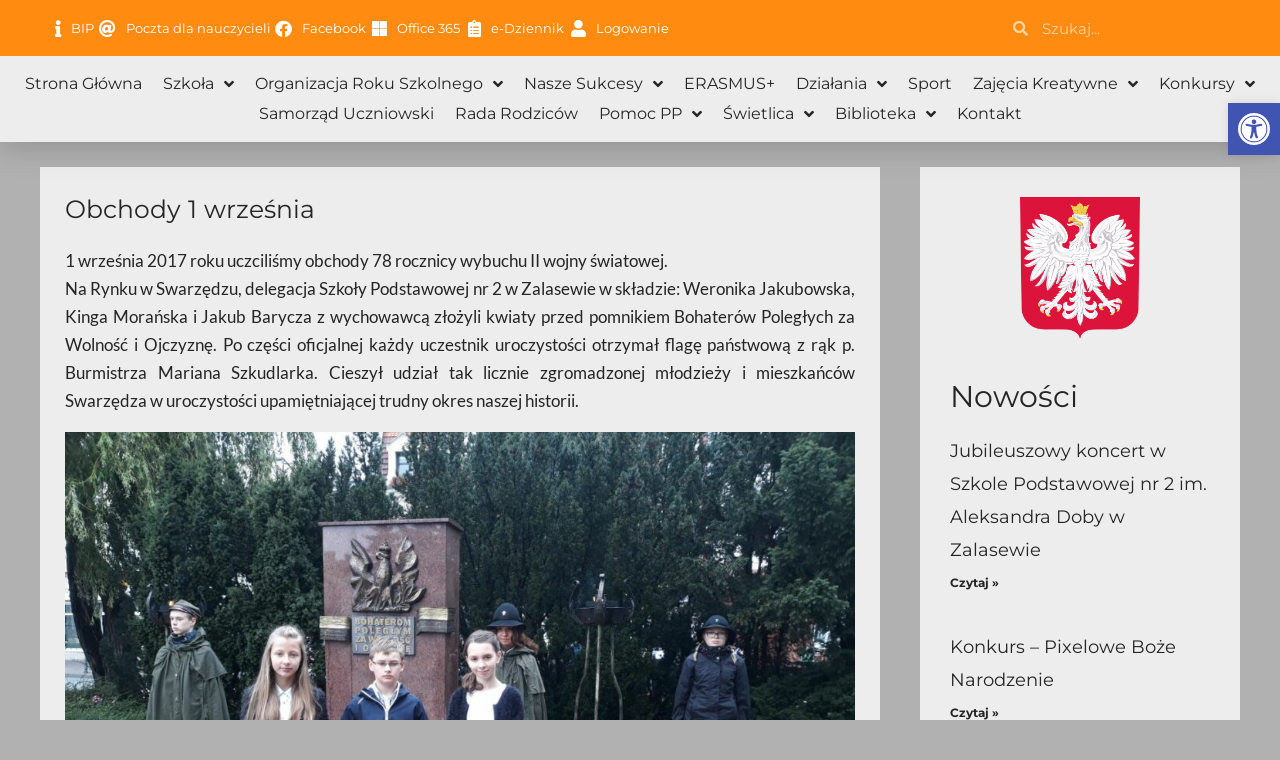

--- FILE ---
content_type: text/html; charset=UTF-8
request_url: https://spzalasewo.pl/obchody-1-wrzesnia-2/
body_size: 31768
content:
<!DOCTYPE html>
<html lang="pl-PL">
<head>
<meta charset="UTF-8">
<meta name="viewport" content="width=device-width, initial-scale=1">
	<link rel="profile" href="https://gmpg.org/xfn/11"> 
	<title>Obchody 1 września &#8211; Szkoła Podstawowa nr 2 w Zalasewie</title>
<meta name='robots' content='max-image-preview:large' />
<link rel='dns-prefetch' href='//fonts.googleapis.com' />
<link rel="alternate" title="oEmbed (JSON)" type="application/json+oembed" href="https://spzalasewo.pl/wp-json/oembed/1.0/embed?url=https%3A%2F%2Fspzalasewo.pl%2Fobchody-1-wrzesnia-2%2F" />
<link rel="alternate" title="oEmbed (XML)" type="text/xml+oembed" href="https://spzalasewo.pl/wp-json/oembed/1.0/embed?url=https%3A%2F%2Fspzalasewo.pl%2Fobchody-1-wrzesnia-2%2F&#038;format=xml" />
		<style>
			.lazyload,
			.lazyloading {
				max-width: 100%;
			}
		</style>
		<style id='wp-img-auto-sizes-contain-inline-css'>
img:is([sizes=auto i],[sizes^="auto," i]){contain-intrinsic-size:3000px 1500px}
/*# sourceURL=wp-img-auto-sizes-contain-inline-css */
</style>
<link rel='stylesheet' id='astra-theme-css-css' href='https://spzalasewo.pl/wp-content/themes/astra/assets/css/minified/main.min.css?ver=4.11.13' media='all' />
<style id='astra-theme-css-inline-css'>
.ast-no-sidebar .entry-content .alignfull {margin-left: calc( -50vw + 50%);margin-right: calc( -50vw + 50%);max-width: 100vw;width: 100vw;}.ast-no-sidebar .entry-content .alignwide {margin-left: calc(-41vw + 50%);margin-right: calc(-41vw + 50%);max-width: unset;width: unset;}.ast-no-sidebar .entry-content .alignfull .alignfull,.ast-no-sidebar .entry-content .alignfull .alignwide,.ast-no-sidebar .entry-content .alignwide .alignfull,.ast-no-sidebar .entry-content .alignwide .alignwide,.ast-no-sidebar .entry-content .wp-block-column .alignfull,.ast-no-sidebar .entry-content .wp-block-column .alignwide{width: 100%;margin-left: auto;margin-right: auto;}.wp-block-gallery,.blocks-gallery-grid {margin: 0;}.wp-block-separator {max-width: 100px;}.wp-block-separator.is-style-wide,.wp-block-separator.is-style-dots {max-width: none;}.entry-content .has-2-columns .wp-block-column:first-child {padding-right: 10px;}.entry-content .has-2-columns .wp-block-column:last-child {padding-left: 10px;}@media (max-width: 782px) {.entry-content .wp-block-columns .wp-block-column {flex-basis: 100%;}.entry-content .has-2-columns .wp-block-column:first-child {padding-right: 0;}.entry-content .has-2-columns .wp-block-column:last-child {padding-left: 0;}}body .entry-content .wp-block-latest-posts {margin-left: 0;}body .entry-content .wp-block-latest-posts li {list-style: none;}.ast-no-sidebar .ast-container .entry-content .wp-block-latest-posts {margin-left: 0;}.ast-header-break-point .entry-content .alignwide {margin-left: auto;margin-right: auto;}.entry-content .blocks-gallery-item img {margin-bottom: auto;}.wp-block-pullquote {border-top: 4px solid #555d66;border-bottom: 4px solid #555d66;color: #40464d;}:root{--ast-post-nav-space:0;--ast-container-default-xlg-padding:6.67em;--ast-container-default-lg-padding:5.67em;--ast-container-default-slg-padding:4.34em;--ast-container-default-md-padding:3.34em;--ast-container-default-sm-padding:6.67em;--ast-container-default-xs-padding:2.4em;--ast-container-default-xxs-padding:1.4em;--ast-code-block-background:#EEEEEE;--ast-comment-inputs-background:#FAFAFA;--ast-normal-container-width:1200px;--ast-narrow-container-width:750px;--ast-blog-title-font-weight:normal;--ast-blog-meta-weight:inherit;--ast-global-color-primary:var(--ast-global-color-5);--ast-global-color-secondary:var(--ast-global-color-4);--ast-global-color-alternate-background:var(--ast-global-color-7);--ast-global-color-subtle-background:var(--ast-global-color-6);--ast-bg-style-guide:#F8FAFC;--ast-shadow-style-guide:0px 0px 4px 0 #00000057;--ast-global-dark-bg-style:#fff;--ast-global-dark-lfs:#fbfbfb;--ast-widget-bg-color:#fafafa;--ast-wc-container-head-bg-color:#fbfbfb;--ast-title-layout-bg:#eeeeee;--ast-search-border-color:#e7e7e7;--ast-lifter-hover-bg:#e6e6e6;--ast-gallery-block-color:#000;--srfm-color-input-label:var(--ast-global-color-2);}html{font-size:100%;}a,.page-title{color:var(--ast-global-color-2);}a:hover,a:focus{color:#ff8c11;}body,button,input,select,textarea,.ast-button,.ast-custom-button{font-family:'Roboto',sans-serif;font-weight:400;font-size:16px;font-size:1rem;}blockquote{color:var(--ast-global-color-3);}p,.entry-content p{margin-bottom:1em;}h1,h2,h3,h4,h5,h6,.entry-content :where(h1,h2,h3,h4,h5,h6),.site-title,.site-title a{font-family:Georgia,Times,serif;font-weight:400;line-height:1em;}.site-title{font-size:35px;font-size:2.1875rem;display:none;}header .custom-logo-link img{max-width:126px;width:126px;}.astra-logo-svg{width:126px;}.site-header .site-description{font-size:15px;font-size:0.9375rem;display:none;}.entry-title{font-size:30px;font-size:1.875rem;}.archive .ast-article-post .ast-article-inner,.blog .ast-article-post .ast-article-inner,.archive .ast-article-post .ast-article-inner:hover,.blog .ast-article-post .ast-article-inner:hover{overflow:hidden;}h1,.entry-content :where(h1){font-size:80px;font-size:5rem;font-family:Georgia,Times,serif;line-height:1.4em;}h2,.entry-content :where(h2){font-size:56px;font-size:3.5rem;font-family:Georgia,Times,serif;line-height:1.3em;}h3,.entry-content :where(h3){font-size:40px;font-size:2.5rem;font-family:Georgia,Times,serif;line-height:1.3em;}h4,.entry-content :where(h4){font-size:32px;font-size:2rem;line-height:1.2em;font-family:Georgia,Times,serif;}h5,.entry-content :where(h5){font-size:24px;font-size:1.5rem;line-height:1.2em;font-family:Georgia,Times,serif;}h6,.entry-content :where(h6){font-size:18px;font-size:1.125rem;line-height:1.25em;font-family:Georgia,Times,serif;}::selection{background-color:#ff8c11;color:#000000;}body,h1,h2,h3,h4,h5,h6,.entry-title a,.entry-content :where(h1,h2,h3,h4,h5,h6){color:var(--ast-global-color-3);}.tagcloud a:hover,.tagcloud a:focus,.tagcloud a.current-item{color:#ffffff;border-color:var(--ast-global-color-2);background-color:var(--ast-global-color-2);}input:focus,input[type="text"]:focus,input[type="email"]:focus,input[type="url"]:focus,input[type="password"]:focus,input[type="reset"]:focus,input[type="search"]:focus,textarea:focus{border-color:var(--ast-global-color-2);}input[type="radio"]:checked,input[type=reset],input[type="checkbox"]:checked,input[type="checkbox"]:hover:checked,input[type="checkbox"]:focus:checked,input[type=range]::-webkit-slider-thumb{border-color:var(--ast-global-color-2);background-color:var(--ast-global-color-2);box-shadow:none;}.site-footer a:hover + .post-count,.site-footer a:focus + .post-count{background:var(--ast-global-color-2);border-color:var(--ast-global-color-2);}.single .nav-links .nav-previous,.single .nav-links .nav-next{color:var(--ast-global-color-2);}.entry-meta,.entry-meta *{line-height:1.45;color:var(--ast-global-color-2);}.entry-meta a:not(.ast-button):hover,.entry-meta a:not(.ast-button):hover *,.entry-meta a:not(.ast-button):focus,.entry-meta a:not(.ast-button):focus *,.page-links > .page-link,.page-links .page-link:hover,.post-navigation a:hover{color:#ff8c11;}#cat option,.secondary .calendar_wrap thead a,.secondary .calendar_wrap thead a:visited{color:var(--ast-global-color-2);}.secondary .calendar_wrap #today,.ast-progress-val span{background:var(--ast-global-color-2);}.secondary a:hover + .post-count,.secondary a:focus + .post-count{background:var(--ast-global-color-2);border-color:var(--ast-global-color-2);}.calendar_wrap #today > a{color:#ffffff;}.page-links .page-link,.single .post-navigation a{color:var(--ast-global-color-2);}.ast-search-menu-icon .search-form button.search-submit{padding:0 4px;}.ast-search-menu-icon form.search-form{padding-right:0;}.ast-search-menu-icon.slide-search input.search-field{width:0;}.ast-header-search .ast-search-menu-icon.ast-dropdown-active .search-form,.ast-header-search .ast-search-menu-icon.ast-dropdown-active .search-field:focus{transition:all 0.2s;}.search-form input.search-field:focus{outline:none;}.widget-title,.widget .wp-block-heading{font-size:22px;font-size:1.375rem;color:var(--ast-global-color-3);}.ast-search-menu-icon.slide-search a:focus-visible:focus-visible,.astra-search-icon:focus-visible,#close:focus-visible,a:focus-visible,.ast-menu-toggle:focus-visible,.site .skip-link:focus-visible,.wp-block-loginout input:focus-visible,.wp-block-search.wp-block-search__button-inside .wp-block-search__inside-wrapper,.ast-header-navigation-arrow:focus-visible,.ast-orders-table__row .ast-orders-table__cell:focus-visible,a#ast-apply-coupon:focus-visible,#ast-apply-coupon:focus-visible,#close:focus-visible,.button.search-submit:focus-visible,#search_submit:focus,.normal-search:focus-visible,.ast-header-account-wrap:focus-visible,.astra-cart-drawer-close:focus,.ast-single-variation:focus,.ast-button:focus{outline-style:dotted;outline-color:inherit;outline-width:thin;}input:focus,input[type="text"]:focus,input[type="email"]:focus,input[type="url"]:focus,input[type="password"]:focus,input[type="reset"]:focus,input[type="search"]:focus,input[type="number"]:focus,textarea:focus,.wp-block-search__input:focus,[data-section="section-header-mobile-trigger"] .ast-button-wrap .ast-mobile-menu-trigger-minimal:focus,.ast-mobile-popup-drawer.active .menu-toggle-close:focus,#ast-scroll-top:focus,#coupon_code:focus,#ast-coupon-code:focus{border-style:dotted;border-color:inherit;border-width:thin;}input{outline:none;}.ast-logo-title-inline .site-logo-img{padding-right:1em;}.site-logo-img img{ transition:all 0.2s linear;}body .ast-oembed-container *{position:absolute;top:0;width:100%;height:100%;left:0;}body .wp-block-embed-pocket-casts .ast-oembed-container *{position:unset;}.ast-single-post-featured-section + article {margin-top: 2em;}.site-content .ast-single-post-featured-section img {width: 100%;overflow: hidden;object-fit: cover;}.site > .ast-single-related-posts-container {margin-top: 0;}@media (min-width: 922px) {.ast-desktop .ast-container--narrow {max-width: var(--ast-narrow-container-width);margin: 0 auto;}}.ast-page-builder-template .hentry {margin: 0;}.ast-page-builder-template .site-content > .ast-container {max-width: 100%;padding: 0;}.ast-page-builder-template .site .site-content #primary {padding: 0;margin: 0;}.ast-page-builder-template .no-results {text-align: center;margin: 4em auto;}.ast-page-builder-template .ast-pagination {padding: 2em;}.ast-page-builder-template .entry-header.ast-no-title.ast-no-thumbnail {margin-top: 0;}.ast-page-builder-template .entry-header.ast-header-without-markup {margin-top: 0;margin-bottom: 0;}.ast-page-builder-template .entry-header.ast-no-title.ast-no-meta {margin-bottom: 0;}.ast-page-builder-template.single .post-navigation {padding-bottom: 2em;}.ast-page-builder-template.single-post .site-content > .ast-container {max-width: 100%;}.ast-page-builder-template .entry-header {margin-top: 4em;margin-left: auto;margin-right: auto;padding-left: 20px;padding-right: 20px;}.single.ast-page-builder-template .entry-header {padding-left: 20px;padding-right: 20px;}.ast-page-builder-template .ast-archive-description {margin: 4em auto 0;padding-left: 20px;padding-right: 20px;}.ast-page-builder-template.ast-no-sidebar .entry-content .alignwide {margin-left: 0;margin-right: 0;}@media (max-width:921.9px){#ast-desktop-header{display:none;}}@media (min-width:922px){#ast-mobile-header{display:none;}}@media( max-width: 420px ) {.single .nav-links .nav-previous,.single .nav-links .nav-next {width: 100%;text-align: center;}}.wp-block-buttons.aligncenter{justify-content:center;}@media (max-width:921px){.ast-theme-transparent-header #primary,.ast-theme-transparent-header #secondary{padding:0;}}@media (max-width:921px){.ast-plain-container.ast-no-sidebar #primary{padding:0;}}.ast-plain-container.ast-no-sidebar #primary{margin-top:0;margin-bottom:0;}@media (min-width:1200px){.wp-block-group .has-background{padding:20px;}}@media (min-width:1200px){.ast-no-sidebar.ast-separate-container .entry-content .wp-block-group.alignwide,.ast-no-sidebar.ast-separate-container .entry-content .wp-block-cover.alignwide{margin-left:-20px;margin-right:-20px;padding-left:20px;padding-right:20px;}.ast-no-sidebar.ast-separate-container .entry-content .wp-block-cover.alignfull,.ast-no-sidebar.ast-separate-container .entry-content .wp-block-group.alignfull{margin-left:-6.67em;margin-right:-6.67em;padding-left:6.67em;padding-right:6.67em;}}@media (min-width:1200px){.wp-block-cover-image.alignwide .wp-block-cover__inner-container,.wp-block-cover.alignwide .wp-block-cover__inner-container,.wp-block-cover-image.alignfull .wp-block-cover__inner-container,.wp-block-cover.alignfull .wp-block-cover__inner-container{width:100%;}}.wp-block-columns{margin-bottom:unset;}.wp-block-image.size-full{margin:2rem 0;}.wp-block-separator.has-background{padding:0;}.wp-block-gallery{margin-bottom:1.6em;}.wp-block-group{padding-top:4em;padding-bottom:4em;}.wp-block-group__inner-container .wp-block-columns:last-child,.wp-block-group__inner-container :last-child,.wp-block-table table{margin-bottom:0;}.blocks-gallery-grid{width:100%;}.wp-block-navigation-link__content{padding:5px 0;}.wp-block-group .wp-block-group .has-text-align-center,.wp-block-group .wp-block-column .has-text-align-center{max-width:100%;}.has-text-align-center{margin:0 auto;}@media (min-width:1200px){.wp-block-cover__inner-container,.alignwide .wp-block-group__inner-container,.alignfull .wp-block-group__inner-container{max-width:1200px;margin:0 auto;}.wp-block-group.alignnone,.wp-block-group.aligncenter,.wp-block-group.alignleft,.wp-block-group.alignright,.wp-block-group.alignwide,.wp-block-columns.alignwide{margin:2rem 0 1rem 0;}}@media (max-width:1200px){.wp-block-group{padding:3em;}.wp-block-group .wp-block-group{padding:1.5em;}.wp-block-columns,.wp-block-column{margin:1rem 0;}}@media (min-width:921px){.wp-block-columns .wp-block-group{padding:2em;}}@media (max-width:544px){.wp-block-cover-image .wp-block-cover__inner-container,.wp-block-cover .wp-block-cover__inner-container{width:unset;}.wp-block-cover,.wp-block-cover-image{padding:2em 0;}.wp-block-group,.wp-block-cover{padding:2em;}.wp-block-media-text__media img,.wp-block-media-text__media video{width:unset;max-width:100%;}.wp-block-media-text.has-background .wp-block-media-text__content{padding:1em;}}.wp-block-image.aligncenter{margin-left:auto;margin-right:auto;}.wp-block-table.aligncenter{margin-left:auto;margin-right:auto;}@media (min-width:544px){.entry-content .wp-block-media-text.has-media-on-the-right .wp-block-media-text__content{padding:0 8% 0 0;}.entry-content .wp-block-media-text .wp-block-media-text__content{padding:0 0 0 8%;}.ast-plain-container .site-content .entry-content .has-custom-content-position.is-position-bottom-left > *,.ast-plain-container .site-content .entry-content .has-custom-content-position.is-position-bottom-right > *,.ast-plain-container .site-content .entry-content .has-custom-content-position.is-position-top-left > *,.ast-plain-container .site-content .entry-content .has-custom-content-position.is-position-top-right > *,.ast-plain-container .site-content .entry-content .has-custom-content-position.is-position-center-right > *,.ast-plain-container .site-content .entry-content .has-custom-content-position.is-position-center-left > *{margin:0;}}@media (max-width:544px){.entry-content .wp-block-media-text .wp-block-media-text__content{padding:8% 0;}.wp-block-media-text .wp-block-media-text__media img{width:auto;max-width:100%;}}.wp-block-button.is-style-outline .wp-block-button__link{border-color:#ffffff;border-top-width:2px;border-right-width:2px;border-bottom-width:2px;border-left-width:2px;}div.wp-block-button.is-style-outline > .wp-block-button__link:not(.has-text-color),div.wp-block-button.wp-block-button__link.is-style-outline:not(.has-text-color){color:#ffffff;}.wp-block-button.is-style-outline .wp-block-button__link:hover,.wp-block-buttons .wp-block-button.is-style-outline .wp-block-button__link:focus,.wp-block-buttons .wp-block-button.is-style-outline > .wp-block-button__link:not(.has-text-color):hover,.wp-block-buttons .wp-block-button.wp-block-button__link.is-style-outline:not(.has-text-color):hover{color:var(--ast-global-color-1);background-color:rgba(255,255,255,0.8);border-color:rgba(255,255,255,0.8);}.post-page-numbers.current .page-link,.ast-pagination .page-numbers.current{color:#000000;border-color:#ff8c11;background-color:#ff8c11;}@media (max-width:921px){.wp-block-button.is-style-outline .wp-block-button__link{padding-top:calc(15px - 2px);padding-right:calc(30px - 2px);padding-bottom:calc(15px - 2px);padding-left:calc(30px - 2px);}}@media (max-width:544px){.wp-block-button.is-style-outline .wp-block-button__link{padding-top:calc(15px - 2px);padding-right:calc(30px - 2px);padding-bottom:calc(15px - 2px);padding-left:calc(30px - 2px);}}@media (min-width:544px){.entry-content > .alignleft{margin-right:20px;}.entry-content > .alignright{margin-left:20px;}.wp-block-group.has-background{padding:20px;}}.wp-block-buttons .wp-block-button.is-style-outline .wp-block-button__link.wp-element-button,.ast-outline-button,.wp-block-uagb-buttons-child .uagb-buttons-repeater.ast-outline-button{border-color:#ffffff;border-top-width:2px;border-right-width:2px;border-bottom-width:2px;border-left-width:2px;font-family:Georgia,Times,serif;font-weight:700;font-size:15px;font-size:0.9375rem;line-height:1em;border-top-left-radius:4px;border-top-right-radius:4px;border-bottom-right-radius:4px;border-bottom-left-radius:4px;}.wp-block-buttons .wp-block-button.is-style-outline > .wp-block-button__link:not(.has-text-color),.wp-block-buttons .wp-block-button.wp-block-button__link.is-style-outline:not(.has-text-color),.ast-outline-button{color:#ffffff;}.wp-block-button.is-style-outline .wp-block-button__link:hover,.wp-block-buttons .wp-block-button.is-style-outline .wp-block-button__link:focus,.wp-block-buttons .wp-block-button.is-style-outline > .wp-block-button__link:not(.has-text-color):hover,.wp-block-buttons .wp-block-button.wp-block-button__link.is-style-outline:not(.has-text-color):hover,.ast-outline-button:hover,.ast-outline-button:focus,.wp-block-uagb-buttons-child .uagb-buttons-repeater.ast-outline-button:hover,.wp-block-uagb-buttons-child .uagb-buttons-repeater.ast-outline-button:focus{color:var(--ast-global-color-1);background-color:rgba(255,255,255,0.8);border-color:rgba(255,255,255,0.8);}.wp-block-button .wp-block-button__link.wp-element-button.is-style-outline:not(.has-background),.wp-block-button.is-style-outline>.wp-block-button__link.wp-element-button:not(.has-background),.ast-outline-button{background-color:#ffffff;}@media (max-width:921px){.wp-block-buttons .wp-block-button.is-style-outline .wp-block-button__link.wp-element-button,.ast-outline-button,.wp-block-uagb-buttons-child .uagb-buttons-repeater.ast-outline-button{font-size:14px;font-size:0.875rem;}}@media (max-width:544px){.wp-block-buttons .wp-block-button.is-style-outline .wp-block-button__link.wp-element-button,.ast-outline-button,.wp-block-uagb-buttons-child .uagb-buttons-repeater.ast-outline-button{font-size:13px;font-size:0.8125rem;}}.entry-content[data-ast-blocks-layout] > figure{margin-bottom:1em;}.elementor-widget-container .elementor-loop-container .e-loop-item[data-elementor-type="loop-item"]{width:100%;}@media (max-width:921px){.ast-left-sidebar #content > .ast-container{display:flex;flex-direction:column-reverse;width:100%;}.ast-separate-container .ast-article-post,.ast-separate-container .ast-article-single{padding:1.5em 2.14em;}.ast-author-box img.avatar{margin:20px 0 0 0;}}@media (min-width:922px){.ast-separate-container.ast-right-sidebar #primary,.ast-separate-container.ast-left-sidebar #primary{border:0;}.search-no-results.ast-separate-container #primary{margin-bottom:4em;}}.elementor-widget-button .elementor-button{border-style:solid;text-decoration:none;border-top-width:0;border-right-width:0;border-left-width:0;border-bottom-width:0;}body .elementor-button.elementor-size-sm,body .elementor-button.elementor-size-xs,body .elementor-button.elementor-size-md,body .elementor-button.elementor-size-lg,body .elementor-button.elementor-size-xl,body .elementor-button{border-top-left-radius:4px;border-top-right-radius:4px;border-bottom-right-radius:4px;border-bottom-left-radius:4px;padding-top:15px;padding-right:24px;padding-bottom:15px;padding-left:24px;}@media (max-width:921px){.elementor-widget-button .elementor-button.elementor-size-sm,.elementor-widget-button .elementor-button.elementor-size-xs,.elementor-widget-button .elementor-button.elementor-size-md,.elementor-widget-button .elementor-button.elementor-size-lg,.elementor-widget-button .elementor-button.elementor-size-xl,.elementor-widget-button .elementor-button{padding-top:14px;padding-right:24px;padding-bottom:14px;padding-left:24px;}}@media (max-width:544px){.elementor-widget-button .elementor-button.elementor-size-sm,.elementor-widget-button .elementor-button.elementor-size-xs,.elementor-widget-button .elementor-button.elementor-size-md,.elementor-widget-button .elementor-button.elementor-size-lg,.elementor-widget-button .elementor-button.elementor-size-xl,.elementor-widget-button .elementor-button{padding-top:12px;padding-right:22px;padding-bottom:12px;padding-left:22px;}}.elementor-widget-button .elementor-button{border-color:#ffffff;background-color:#ffffff;}.elementor-widget-button .elementor-button:hover,.elementor-widget-button .elementor-button:focus{color:var(--ast-global-color-1);background-color:rgba(255,255,255,0.8);border-color:rgba(255,255,255,0.8);}.wp-block-button .wp-block-button__link ,.elementor-widget-button .elementor-button,.elementor-widget-button .elementor-button:visited{color:var(--ast-global-color-0);}.elementor-widget-button .elementor-button{font-family:Georgia,Times,serif;font-weight:700;font-size:15px;font-size:0.9375rem;line-height:1em;}body .elementor-button.elementor-size-sm,body .elementor-button.elementor-size-xs,body .elementor-button.elementor-size-md,body .elementor-button.elementor-size-lg,body .elementor-button.elementor-size-xl,body .elementor-button{font-size:15px;font-size:0.9375rem;}.wp-block-button .wp-block-button__link:hover,.wp-block-button .wp-block-button__link:focus{color:var(--ast-global-color-1);background-color:rgba(255,255,255,0.8);border-color:rgba(255,255,255,0.8);}.elementor-widget-heading h1.elementor-heading-title{line-height:1.4em;}.elementor-widget-heading h2.elementor-heading-title{line-height:1.3em;}.elementor-widget-heading h3.elementor-heading-title{line-height:1.3em;}.elementor-widget-heading h4.elementor-heading-title{line-height:1.2em;}.elementor-widget-heading h5.elementor-heading-title{line-height:1.2em;}.elementor-widget-heading h6.elementor-heading-title{line-height:1.25em;}.wp-block-button .wp-block-button__link{border:none;background-color:#ffffff;color:var(--ast-global-color-0);font-family:Georgia,Times,serif;font-weight:700;line-height:1em;font-size:15px;font-size:0.9375rem;padding:15px 30px;border-top-left-radius:4px;border-top-right-radius:4px;border-bottom-right-radius:4px;border-bottom-left-radius:4px;}.wp-block-button.is-style-outline .wp-block-button__link{border-style:solid;border-top-width:2px;border-right-width:2px;border-left-width:2px;border-bottom-width:2px;border-color:#ffffff;padding-top:calc(15px - 2px);padding-right:calc(30px - 2px);padding-bottom:calc(15px - 2px);padding-left:calc(30px - 2px);}@media (max-width:921px){.wp-block-button .wp-block-button__link{font-size:14px;font-size:0.875rem;border:none;padding:15px 30px;}.wp-block-button.is-style-outline .wp-block-button__link{padding-top:calc(15px - 2px);padding-right:calc(30px - 2px);padding-bottom:calc(15px - 2px);padding-left:calc(30px - 2px);}}@media (max-width:544px){.wp-block-button .wp-block-button__link{font-size:13px;font-size:0.8125rem;border:none;padding:15px 30px;}.wp-block-button.is-style-outline .wp-block-button__link{padding-top:calc(15px - 2px);padding-right:calc(30px - 2px);padding-bottom:calc(15px - 2px);padding-left:calc(30px - 2px);}}.menu-toggle,button,.ast-button,.ast-custom-button,.button,input#submit,input[type="button"],input[type="submit"],input[type="reset"]{border-style:solid;border-top-width:0;border-right-width:0;border-left-width:0;border-bottom-width:0;color:var(--ast-global-color-0);border-color:#ffffff;background-color:#ffffff;padding-top:15px;padding-right:24px;padding-bottom:15px;padding-left:24px;font-family:Georgia,Times,serif;font-weight:700;font-size:15px;font-size:0.9375rem;line-height:1em;border-top-left-radius:4px;border-top-right-radius:4px;border-bottom-right-radius:4px;border-bottom-left-radius:4px;}button:focus,.menu-toggle:hover,button:hover,.ast-button:hover,.ast-custom-button:hover .button:hover,.ast-custom-button:hover ,input[type=reset]:hover,input[type=reset]:focus,input#submit:hover,input#submit:focus,input[type="button"]:hover,input[type="button"]:focus,input[type="submit"]:hover,input[type="submit"]:focus{color:var(--ast-global-color-1);background-color:rgba(255,255,255,0.8);border-color:rgba(255,255,255,0.8);}@media (max-width:921px){.menu-toggle,button,.ast-button,.ast-custom-button,.button,input#submit,input[type="button"],input[type="submit"],input[type="reset"]{padding-top:14px;padding-right:24px;padding-bottom:14px;padding-left:24px;font-size:14px;font-size:0.875rem;}}@media (max-width:544px){.menu-toggle,button,.ast-button,.ast-custom-button,.button,input#submit,input[type="button"],input[type="submit"],input[type="reset"]{padding-top:12px;padding-right:22px;padding-bottom:12px;padding-left:22px;font-size:13px;font-size:0.8125rem;}}@media (max-width:921px){.menu-toggle,button,.ast-button,.button,input#submit,input[type="button"],input[type="submit"],input[type="reset"]{font-size:14px;font-size:0.875rem;}.ast-mobile-header-stack .main-header-bar .ast-search-menu-icon{display:inline-block;}.ast-header-break-point.ast-header-custom-item-outside .ast-mobile-header-stack .main-header-bar .ast-search-icon{margin:0;}.ast-comment-avatar-wrap img{max-width:2.5em;}.ast-comment-meta{padding:0 1.8888em 1.3333em;}.ast-separate-container .ast-comment-list li.depth-1{padding:1.5em 2.14em;}.ast-separate-container .comment-respond{padding:2em 2.14em;}}@media (min-width:544px){.ast-container{max-width:100%;}}@media (max-width:544px){.ast-separate-container .ast-article-post,.ast-separate-container .ast-article-single,.ast-separate-container .comments-title,.ast-separate-container .ast-archive-description{padding:1.5em 1em;}.ast-separate-container #content .ast-container{padding-left:0.54em;padding-right:0.54em;}.ast-separate-container .ast-comment-list .bypostauthor{padding:.5em;}.ast-search-menu-icon.ast-dropdown-active .search-field{width:170px;}.menu-toggle,button,.ast-button,.button,input#submit,input[type="button"],input[type="submit"],input[type="reset"]{font-size:13px;font-size:0.8125rem;}} #ast-mobile-header .ast-site-header-cart-li a{pointer-events:none;}body,.ast-separate-container{background-color:#b1b1b1;background-image:none;}.ast-no-sidebar.ast-separate-container .entry-content .alignfull {margin-left: -6.67em;margin-right: -6.67em;width: auto;}@media (max-width: 1200px) {.ast-no-sidebar.ast-separate-container .entry-content .alignfull {margin-left: -2.4em;margin-right: -2.4em;}}@media (max-width: 768px) {.ast-no-sidebar.ast-separate-container .entry-content .alignfull {margin-left: -2.14em;margin-right: -2.14em;}}@media (max-width: 544px) {.ast-no-sidebar.ast-separate-container .entry-content .alignfull {margin-left: -1em;margin-right: -1em;}}.ast-no-sidebar.ast-separate-container .entry-content .alignwide {margin-left: -20px;margin-right: -20px;}.ast-no-sidebar.ast-separate-container .entry-content .wp-block-column .alignfull,.ast-no-sidebar.ast-separate-container .entry-content .wp-block-column .alignwide {margin-left: auto;margin-right: auto;width: 100%;}@media (max-width:921px){.widget-title{font-size:22px;font-size:1.375rem;}body,button,input,select,textarea,.ast-button,.ast-custom-button{font-size:16px;font-size:1rem;}#secondary,#secondary button,#secondary input,#secondary select,#secondary textarea{font-size:16px;font-size:1rem;}.site-title{display:none;}.site-header .site-description{display:none;}h1,.entry-content :where(h1){font-size:56px;}h2,.entry-content :where(h2){font-size:40px;}h3,.entry-content :where(h3){font-size:32px;}h4,.entry-content :where(h4){font-size:24px;font-size:1.5rem;}h5,.entry-content :where(h5){font-size:20px;font-size:1.25rem;}h6,.entry-content :where(h6){font-size:17px;font-size:1.0625rem;}.astra-logo-svg{width:120px;}header .custom-logo-link img,.ast-header-break-point .site-logo-img .custom-mobile-logo-link img{max-width:120px;width:120px;}}@media (max-width:544px){.widget-title{font-size:21px;font-size:1.4rem;}body,button,input,select,textarea,.ast-button,.ast-custom-button{font-size:15px;font-size:0.9375rem;}#secondary,#secondary button,#secondary input,#secondary select,#secondary textarea{font-size:15px;font-size:0.9375rem;}.site-title{display:none;}.site-header .site-description{display:none;}h1,.entry-content :where(h1){font-size:36px;}h2,.entry-content :where(h2){font-size:32px;}h3,.entry-content :where(h3){font-size:24px;}h4,.entry-content :where(h4){font-size:20px;font-size:1.25rem;}h5,.entry-content :where(h5){font-size:18px;font-size:1.125rem;}h6,.entry-content :where(h6){font-size:16px;font-size:1rem;}header .custom-logo-link img,.ast-header-break-point .site-branding img,.ast-header-break-point .custom-logo-link img{max-width:112px;width:112px;}.astra-logo-svg{width:112px;}.ast-header-break-point .site-logo-img .custom-mobile-logo-link img{max-width:112px;}}@media (max-width:544px){html{font-size:100%;}}@media (min-width:922px){.ast-container{max-width:1240px;}}@media (min-width:922px){.site-content .ast-container{display:flex;}}@media (max-width:921px){.site-content .ast-container{flex-direction:column;}}@media (min-width:922px){.main-header-menu .sub-menu .menu-item.ast-left-align-sub-menu:hover > .sub-menu,.main-header-menu .sub-menu .menu-item.ast-left-align-sub-menu.focus > .sub-menu{margin-left:-0px;}}.site .comments-area{padding-bottom:3em;}blockquote {padding: 1.2em;}:root .has-ast-global-color-0-color{color:var(--ast-global-color-0);}:root .has-ast-global-color-0-background-color{background-color:var(--ast-global-color-0);}:root .wp-block-button .has-ast-global-color-0-color{color:var(--ast-global-color-0);}:root .wp-block-button .has-ast-global-color-0-background-color{background-color:var(--ast-global-color-0);}:root .has-ast-global-color-1-color{color:var(--ast-global-color-1);}:root .has-ast-global-color-1-background-color{background-color:var(--ast-global-color-1);}:root .wp-block-button .has-ast-global-color-1-color{color:var(--ast-global-color-1);}:root .wp-block-button .has-ast-global-color-1-background-color{background-color:var(--ast-global-color-1);}:root .has-ast-global-color-2-color{color:var(--ast-global-color-2);}:root .has-ast-global-color-2-background-color{background-color:var(--ast-global-color-2);}:root .wp-block-button .has-ast-global-color-2-color{color:var(--ast-global-color-2);}:root .wp-block-button .has-ast-global-color-2-background-color{background-color:var(--ast-global-color-2);}:root .has-ast-global-color-3-color{color:var(--ast-global-color-3);}:root .has-ast-global-color-3-background-color{background-color:var(--ast-global-color-3);}:root .wp-block-button .has-ast-global-color-3-color{color:var(--ast-global-color-3);}:root .wp-block-button .has-ast-global-color-3-background-color{background-color:var(--ast-global-color-3);}:root .has-ast-global-color-4-color{color:var(--ast-global-color-4);}:root .has-ast-global-color-4-background-color{background-color:var(--ast-global-color-4);}:root .wp-block-button .has-ast-global-color-4-color{color:var(--ast-global-color-4);}:root .wp-block-button .has-ast-global-color-4-background-color{background-color:var(--ast-global-color-4);}:root .has-ast-global-color-5-color{color:var(--ast-global-color-5);}:root .has-ast-global-color-5-background-color{background-color:var(--ast-global-color-5);}:root .wp-block-button .has-ast-global-color-5-color{color:var(--ast-global-color-5);}:root .wp-block-button .has-ast-global-color-5-background-color{background-color:var(--ast-global-color-5);}:root .has-ast-global-color-6-color{color:var(--ast-global-color-6);}:root .has-ast-global-color-6-background-color{background-color:var(--ast-global-color-6);}:root .wp-block-button .has-ast-global-color-6-color{color:var(--ast-global-color-6);}:root .wp-block-button .has-ast-global-color-6-background-color{background-color:var(--ast-global-color-6);}:root .has-ast-global-color-7-color{color:var(--ast-global-color-7);}:root .has-ast-global-color-7-background-color{background-color:var(--ast-global-color-7);}:root .wp-block-button .has-ast-global-color-7-color{color:var(--ast-global-color-7);}:root .wp-block-button .has-ast-global-color-7-background-color{background-color:var(--ast-global-color-7);}:root .has-ast-global-color-8-color{color:var(--ast-global-color-8);}:root .has-ast-global-color-8-background-color{background-color:var(--ast-global-color-8);}:root .wp-block-button .has-ast-global-color-8-color{color:var(--ast-global-color-8);}:root .wp-block-button .has-ast-global-color-8-background-color{background-color:var(--ast-global-color-8);}:root{--ast-global-color-0:#4747d7;--ast-global-color-1:#3939c8;--ast-global-color-2:#26262c;--ast-global-color-3:#76767f;--ast-global-color-4:#ffffff;--ast-global-color-5:#00123A;--ast-global-color-6:#243673;--ast-global-color-7:#FBFCFF;--ast-global-color-8:#BFD1FF;}:root {--ast-border-color : #dddddd;}.ast-single-entry-banner {-js-display: flex;display: flex;flex-direction: column;justify-content: center;text-align: center;position: relative;background: var(--ast-title-layout-bg);}.ast-single-entry-banner[data-banner-layout="layout-1"] {max-width: 1200px;background: inherit;padding: 20px 0;}.ast-single-entry-banner[data-banner-width-type="custom"] {margin: 0 auto;width: 100%;}.ast-single-entry-banner + .site-content .entry-header {margin-bottom: 0;}.site .ast-author-avatar {--ast-author-avatar-size: ;}a.ast-underline-text {text-decoration: underline;}.ast-container > .ast-terms-link {position: relative;display: block;}a.ast-button.ast-badge-tax {padding: 4px 8px;border-radius: 3px;font-size: inherit;}header.entry-header{text-align:left;}header.entry-header .entry-title{font-size:30px;font-size:1.875rem;}header.entry-header > *:not(:last-child){margin-bottom:10px;}@media (max-width:921px){header.entry-header{text-align:left;}}@media (max-width:544px){header.entry-header{text-align:left;}}.ast-archive-entry-banner {-js-display: flex;display: flex;flex-direction: column;justify-content: center;text-align: center;position: relative;background: var(--ast-title-layout-bg);}.ast-archive-entry-banner[data-banner-width-type="custom"] {margin: 0 auto;width: 100%;}.ast-archive-entry-banner[data-banner-layout="layout-1"] {background: inherit;padding: 20px 0;text-align: left;}body.archive .ast-archive-description{max-width:1200px;width:100%;text-align:left;padding-top:3em;padding-right:3em;padding-bottom:3em;padding-left:3em;}body.archive .ast-archive-description .ast-archive-title,body.archive .ast-archive-description .ast-archive-title *{font-size:40px;font-size:2.5rem;}body.archive .ast-archive-description > *:not(:last-child){margin-bottom:10px;}@media (max-width:921px){body.archive .ast-archive-description{text-align:left;}}@media (max-width:544px){body.archive .ast-archive-description{text-align:left;}}.ast-breadcrumbs .trail-browse,.ast-breadcrumbs .trail-items,.ast-breadcrumbs .trail-items li{display:inline-block;margin:0;padding:0;border:none;background:inherit;text-indent:0;text-decoration:none;}.ast-breadcrumbs .trail-browse{font-size:inherit;font-style:inherit;font-weight:inherit;color:inherit;}.ast-breadcrumbs .trail-items{list-style:none;}.trail-items li::after{padding:0 0.3em;content:"\00bb";}.trail-items li:last-of-type::after{display:none;}h1,h2,h3,h4,h5,h6,.entry-content :where(h1,h2,h3,h4,h5,h6){color:var(--ast-global-color-2);}@media (max-width:921px){.ast-builder-grid-row-container.ast-builder-grid-row-tablet-3-firstrow .ast-builder-grid-row > *:first-child,.ast-builder-grid-row-container.ast-builder-grid-row-tablet-3-lastrow .ast-builder-grid-row > *:last-child{grid-column:1 / -1;}}@media (max-width:544px){.ast-builder-grid-row-container.ast-builder-grid-row-mobile-3-firstrow .ast-builder-grid-row > *:first-child,.ast-builder-grid-row-container.ast-builder-grid-row-mobile-3-lastrow .ast-builder-grid-row > *:last-child{grid-column:1 / -1;}}.ast-builder-layout-element[data-section="title_tagline"]{display:flex;}@media (max-width:921px){.ast-header-break-point .ast-builder-layout-element[data-section="title_tagline"]{display:flex;}}@media (max-width:544px){.ast-header-break-point .ast-builder-layout-element[data-section="title_tagline"]{display:flex;}}.ast-builder-menu-1{font-family:Georgia,Times,serif;font-weight:700;}.ast-builder-menu-1 .menu-item > .menu-link{font-size:15px;font-size:0.9375rem;color:var(--ast-global-color-3);}.ast-builder-menu-1 .menu-item > .ast-menu-toggle{color:var(--ast-global-color-3);}.ast-builder-menu-1 .menu-item:hover > .menu-link,.ast-builder-menu-1 .inline-on-mobile .menu-item:hover > .ast-menu-toggle{color:var(--ast-global-color-1);}.ast-builder-menu-1 .menu-item:hover > .ast-menu-toggle{color:var(--ast-global-color-1);}.ast-builder-menu-1 .menu-item.current-menu-item > .menu-link,.ast-builder-menu-1 .inline-on-mobile .menu-item.current-menu-item > .ast-menu-toggle,.ast-builder-menu-1 .current-menu-ancestor > .menu-link{color:var(--ast-global-color-1);}.ast-builder-menu-1 .menu-item.current-menu-item > .ast-menu-toggle{color:var(--ast-global-color-1);}.ast-builder-menu-1 .sub-menu,.ast-builder-menu-1 .inline-on-mobile .sub-menu{border-top-width:2px;border-bottom-width:0px;border-right-width:0px;border-left-width:0px;border-color:#ff8c11;border-style:solid;}.ast-builder-menu-1 .sub-menu .sub-menu{top:-2px;}.ast-builder-menu-1 .main-header-menu > .menu-item > .sub-menu,.ast-builder-menu-1 .main-header-menu > .menu-item > .astra-full-megamenu-wrapper{margin-top:0px;}.ast-desktop .ast-builder-menu-1 .main-header-menu > .menu-item > .sub-menu:before,.ast-desktop .ast-builder-menu-1 .main-header-menu > .menu-item > .astra-full-megamenu-wrapper:before{height:calc( 0px + 2px + 5px );}.ast-desktop .ast-builder-menu-1 .menu-item .sub-menu .menu-link{border-style:none;}@media (max-width:921px){.ast-header-break-point .ast-builder-menu-1 .menu-item.menu-item-has-children > .ast-menu-toggle{top:0;}.ast-builder-menu-1 .inline-on-mobile .menu-item.menu-item-has-children > .ast-menu-toggle{right:-15px;}.ast-builder-menu-1 .menu-item-has-children > .menu-link:after{content:unset;}.ast-builder-menu-1 .main-header-menu > .menu-item > .sub-menu,.ast-builder-menu-1 .main-header-menu > .menu-item > .astra-full-megamenu-wrapper{margin-top:0;}}@media (max-width:544px){.ast-header-break-point .ast-builder-menu-1 .menu-item.menu-item-has-children > .ast-menu-toggle{top:0;}.ast-builder-menu-1 .main-header-menu > .menu-item > .sub-menu,.ast-builder-menu-1 .main-header-menu > .menu-item > .astra-full-megamenu-wrapper{margin-top:0;}}.ast-builder-menu-1{display:flex;}@media (max-width:921px){.ast-header-break-point .ast-builder-menu-1{display:flex;}}@media (max-width:544px){.ast-header-break-point .ast-builder-menu-1{display:flex;}}.ast-social-stack-desktop .ast-builder-social-element,.ast-social-stack-tablet .ast-builder-social-element,.ast-social-stack-mobile .ast-builder-social-element {margin-top: 6px;margin-bottom: 6px;}.social-show-label-true .ast-builder-social-element {width: auto;padding: 0 0.4em;}[data-section^="section-fb-social-icons-"] .footer-social-inner-wrap {text-align: center;}.ast-footer-social-wrap {width: 100%;}.ast-footer-social-wrap .ast-builder-social-element:first-child {margin-left: 0;}.ast-footer-social-wrap .ast-builder-social-element:last-child {margin-right: 0;}.ast-header-social-wrap .ast-builder-social-element:first-child {margin-left: 0;}.ast-header-social-wrap .ast-builder-social-element:last-child {margin-right: 0;}.ast-builder-social-element {line-height: 1;color: var(--ast-global-color-2);background: transparent;vertical-align: middle;transition: all 0.01s;margin-left: 6px;margin-right: 6px;justify-content: center;align-items: center;}.ast-builder-social-element .social-item-label {padding-left: 6px;}.ast-header-social-1-wrap .ast-builder-social-element,.ast-header-social-1-wrap .social-show-label-true .ast-builder-social-element{margin-left:12px;margin-right:12px;}.ast-header-social-1-wrap .ast-builder-social-element svg{width:18px;height:18px;}.ast-header-social-1-wrap .ast-social-color-type-custom svg{fill:var(--ast-global-color-0);}.ast-header-social-1-wrap .ast-social-color-type-custom .ast-builder-social-element:hover{color:var(--ast-global-color-2);}.ast-header-social-1-wrap .ast-social-color-type-custom .ast-builder-social-element:hover svg{fill:var(--ast-global-color-2);}.ast-header-social-1-wrap .ast-social-color-type-custom .social-item-label{color:var(--ast-global-color-0);}.ast-header-social-1-wrap .ast-builder-social-element:hover .social-item-label{color:var(--ast-global-color-2);}@media (max-width:921px){.ast-header-social-1-wrap .ast-builder-social-element{margin-left:15px;margin-right:15px;}.ast-header-social-1-wrap{margin-top:25px;margin-bottom:25px;margin-left:25px;margin-right:25px;}}.ast-builder-layout-element[data-section="section-hb-social-icons-1"]{display:flex;}@media (max-width:921px){.ast-header-break-point .ast-builder-layout-element[data-section="section-hb-social-icons-1"]{display:flex;}}@media (max-width:544px){.ast-header-break-point .ast-builder-layout-element[data-section="section-hb-social-icons-1"]{display:flex;}}.site-below-footer-wrap{padding-top:20px;padding-bottom:20px;}.site-below-footer-wrap[data-section="section-below-footer-builder"]{background-image:none;min-height:40px;}.site-below-footer-wrap[data-section="section-below-footer-builder"] .ast-builder-grid-row{max-width:1200px;min-height:40px;margin-left:auto;margin-right:auto;}.site-below-footer-wrap[data-section="section-below-footer-builder"] .ast-builder-grid-row,.site-below-footer-wrap[data-section="section-below-footer-builder"] .site-footer-section{align-items:flex-start;}.site-below-footer-wrap[data-section="section-below-footer-builder"].ast-footer-row-inline .site-footer-section{display:flex;margin-bottom:0;}.ast-builder-grid-row-full .ast-builder-grid-row{grid-template-columns:1fr;}@media (max-width:921px){.site-below-footer-wrap[data-section="section-below-footer-builder"].ast-footer-row-tablet-inline .site-footer-section{display:flex;margin-bottom:0;}.site-below-footer-wrap[data-section="section-below-footer-builder"].ast-footer-row-tablet-stack .site-footer-section{display:block;margin-bottom:10px;}.ast-builder-grid-row-container.ast-builder-grid-row-tablet-full .ast-builder-grid-row{grid-template-columns:1fr;}}@media (max-width:544px){.site-below-footer-wrap[data-section="section-below-footer-builder"].ast-footer-row-mobile-inline .site-footer-section{display:flex;margin-bottom:0;}.site-below-footer-wrap[data-section="section-below-footer-builder"].ast-footer-row-mobile-stack .site-footer-section{display:block;margin-bottom:10px;}.ast-builder-grid-row-container.ast-builder-grid-row-mobile-full .ast-builder-grid-row{grid-template-columns:1fr;}}.site-below-footer-wrap[data-section="section-below-footer-builder"]{padding-bottom:40px;}@media (max-width:544px){.site-below-footer-wrap[data-section="section-below-footer-builder"]{padding-top:24px;padding-bottom:24px;padding-left:24px;padding-right:24px;}}.site-below-footer-wrap[data-section="section-below-footer-builder"]{display:grid;}@media (max-width:921px){.ast-header-break-point .site-below-footer-wrap[data-section="section-below-footer-builder"]{display:grid;}}@media (max-width:544px){.ast-header-break-point .site-below-footer-wrap[data-section="section-below-footer-builder"]{display:grid;}}.ast-footer-copyright{text-align:center;}.ast-footer-copyright.site-footer-focus-item {color:#76767f;}@media (max-width:921px){.ast-footer-copyright{text-align:center;}}@media (max-width:544px){.ast-footer-copyright{text-align:center;}}.ast-footer-copyright.site-footer-focus-item {font-size:14px;font-size:0.875rem;}.ast-footer-copyright.ast-builder-layout-element{display:flex;}@media (max-width:921px){.ast-header-break-point .ast-footer-copyright.ast-builder-layout-element{display:flex;}}@media (max-width:544px){.ast-header-break-point .ast-footer-copyright.ast-builder-layout-element{display:flex;}}.ast-social-stack-desktop .ast-builder-social-element,.ast-social-stack-tablet .ast-builder-social-element,.ast-social-stack-mobile .ast-builder-social-element {margin-top: 6px;margin-bottom: 6px;}.social-show-label-true .ast-builder-social-element {width: auto;padding: 0 0.4em;}[data-section^="section-fb-social-icons-"] .footer-social-inner-wrap {text-align: center;}.ast-footer-social-wrap {width: 100%;}.ast-footer-social-wrap .ast-builder-social-element:first-child {margin-left: 0;}.ast-footer-social-wrap .ast-builder-social-element:last-child {margin-right: 0;}.ast-header-social-wrap .ast-builder-social-element:first-child {margin-left: 0;}.ast-header-social-wrap .ast-builder-social-element:last-child {margin-right: 0;}.ast-builder-social-element {line-height: 1;color: var(--ast-global-color-2);background: transparent;vertical-align: middle;transition: all 0.01s;margin-left: 6px;margin-right: 6px;justify-content: center;align-items: center;}.ast-builder-social-element .social-item-label {padding-left: 6px;}.ast-footer-social-1-wrap .ast-builder-social-element,.ast-footer-social-1-wrap .social-show-label-true .ast-builder-social-element{margin-left:12px;margin-right:12px;}.ast-footer-social-1-wrap .ast-builder-social-element svg{width:18px;height:18px;}.ast-footer-social-1-wrap .ast-social-color-type-custom svg{fill:var(--ast-global-color-1);}.ast-footer-social-1-wrap .ast-social-color-type-custom .ast-builder-social-element:hover{color:var(--ast-global-color-2);}.ast-footer-social-1-wrap .ast-social-color-type-custom .ast-builder-social-element:hover svg{fill:var(--ast-global-color-2);}.ast-footer-social-1-wrap .ast-social-color-type-custom .social-item-label{color:var(--ast-global-color-1);}.ast-footer-social-1-wrap .ast-builder-social-element:hover .social-item-label{color:var(--ast-global-color-2);}[data-section="section-fb-social-icons-1"] .footer-social-inner-wrap{text-align:right;}@media (max-width:921px){[data-section="section-fb-social-icons-1"] .footer-social-inner-wrap{text-align:center;}}@media (max-width:544px){[data-section="section-fb-social-icons-1"] .footer-social-inner-wrap{text-align:center;}}.ast-builder-layout-element[data-section="section-fb-social-icons-1"]{display:flex;}@media (max-width:921px){.ast-header-break-point .ast-builder-layout-element[data-section="section-fb-social-icons-1"]{display:flex;}}@media (max-width:544px){.ast-header-break-point .ast-builder-layout-element[data-section="section-fb-social-icons-1"]{display:flex;}}.site-above-footer-wrap{padding-top:20px;padding-bottom:20px;}.site-above-footer-wrap[data-section="section-above-footer-builder"]{background-image:none;min-height:60px;}.site-above-footer-wrap[data-section="section-above-footer-builder"] .ast-builder-grid-row{max-width:1200px;min-height:60px;margin-left:auto;margin-right:auto;}.site-above-footer-wrap[data-section="section-above-footer-builder"] .ast-builder-grid-row,.site-above-footer-wrap[data-section="section-above-footer-builder"] .site-footer-section{align-items:flex-start;}.site-above-footer-wrap[data-section="section-above-footer-builder"].ast-footer-row-inline .site-footer-section{display:flex;margin-bottom:0;}.ast-builder-grid-row-3-lheavy .ast-builder-grid-row{grid-template-columns:2fr 1fr 1fr;}@media (max-width:921px){.site-above-footer-wrap[data-section="section-above-footer-builder"].ast-footer-row-tablet-inline .site-footer-section{display:flex;margin-bottom:0;}.site-above-footer-wrap[data-section="section-above-footer-builder"].ast-footer-row-tablet-stack .site-footer-section{display:block;margin-bottom:10px;}.ast-builder-grid-row-container.ast-builder-grid-row-tablet-full .ast-builder-grid-row{grid-template-columns:1fr;}}@media (max-width:544px){.site-above-footer-wrap[data-section="section-above-footer-builder"].ast-footer-row-mobile-inline .site-footer-section{display:flex;margin-bottom:0;}.site-above-footer-wrap[data-section="section-above-footer-builder"].ast-footer-row-mobile-stack .site-footer-section{display:block;margin-bottom:10px;}.ast-builder-grid-row-container.ast-builder-grid-row-mobile-full .ast-builder-grid-row{grid-template-columns:1fr;}}.site-above-footer-wrap[data-section="section-above-footer-builder"]{padding-top:80px;padding-bottom:40px;padding-left:40px;padding-right:40px;}@media (max-width:921px){.site-above-footer-wrap[data-section="section-above-footer-builder"]{padding-top:50px;padding-bottom:50px;padding-left:50px;padding-right:50px;}}@media (max-width:544px){.site-above-footer-wrap[data-section="section-above-footer-builder"]{padding-top:40px;padding-bottom:40px;padding-left:20px;padding-right:20px;}}.site-above-footer-wrap[data-section="section-above-footer-builder"]{display:grid;}@media (max-width:921px){.ast-header-break-point .site-above-footer-wrap[data-section="section-above-footer-builder"]{display:grid;}}@media (max-width:544px){.ast-header-break-point .site-above-footer-wrap[data-section="section-above-footer-builder"]{display:grid;}}.site-primary-footer-wrap{padding-top:45px;padding-bottom:45px;}.site-primary-footer-wrap[data-section="section-primary-footer-builder"]{background-image:none;}.site-primary-footer-wrap[data-section="section-primary-footer-builder"] .ast-builder-grid-row{max-width:1200px;margin-left:auto;margin-right:auto;}.site-primary-footer-wrap[data-section="section-primary-footer-builder"] .ast-builder-grid-row,.site-primary-footer-wrap[data-section="section-primary-footer-builder"] .site-footer-section{align-items:center;}.site-primary-footer-wrap[data-section="section-primary-footer-builder"].ast-footer-row-inline .site-footer-section{display:flex;margin-bottom:0;}.ast-builder-grid-row-3-cheavy .ast-builder-grid-row{grid-template-columns:1fr 2fr 1fr;}@media (max-width:921px){.site-primary-footer-wrap[data-section="section-primary-footer-builder"].ast-footer-row-tablet-inline .site-footer-section{display:flex;margin-bottom:0;}.site-primary-footer-wrap[data-section="section-primary-footer-builder"].ast-footer-row-tablet-stack .site-footer-section{display:block;margin-bottom:10px;}.ast-builder-grid-row-container.ast-builder-grid-row-tablet-full .ast-builder-grid-row{grid-template-columns:1fr;}}@media (max-width:544px){.site-primary-footer-wrap[data-section="section-primary-footer-builder"].ast-footer-row-mobile-inline .site-footer-section{display:flex;margin-bottom:0;}.site-primary-footer-wrap[data-section="section-primary-footer-builder"].ast-footer-row-mobile-stack .site-footer-section{display:block;margin-bottom:10px;}.ast-builder-grid-row-container.ast-builder-grid-row-mobile-full .ast-builder-grid-row{grid-template-columns:1fr;}}.site-primary-footer-wrap[data-section="section-primary-footer-builder"]{padding-top:48px;padding-bottom:24px;padding-left:40px;padding-right:40px;}@media (max-width:921px){.site-primary-footer-wrap[data-section="section-primary-footer-builder"]{padding-top:40px;padding-bottom:24px;padding-left:40px;padding-right:40px;}}.site-primary-footer-wrap[data-section="section-primary-footer-builder"]{display:grid;}@media (max-width:921px){.ast-header-break-point .site-primary-footer-wrap[data-section="section-primary-footer-builder"]{display:grid;}}@media (max-width:544px){.ast-header-break-point .site-primary-footer-wrap[data-section="section-primary-footer-builder"]{display:grid;}}.footer-widget-area[data-section="sidebar-widgets-footer-widget-1"].footer-widget-area-inner{text-align:left;}@media (max-width:921px){.footer-widget-area[data-section="sidebar-widgets-footer-widget-1"].footer-widget-area-inner{text-align:center;}}@media (max-width:544px){.footer-widget-area[data-section="sidebar-widgets-footer-widget-1"].footer-widget-area-inner{text-align:center;}}.footer-widget-area[data-section="sidebar-widgets-footer-widget-2"].footer-widget-area-inner{text-align:left;}@media (max-width:921px){.footer-widget-area[data-section="sidebar-widgets-footer-widget-2"].footer-widget-area-inner{text-align:center;}}@media (max-width:544px){.footer-widget-area[data-section="sidebar-widgets-footer-widget-2"].footer-widget-area-inner{text-align:center;}}.footer-widget-area[data-section="sidebar-widgets-footer-widget-3"].footer-widget-area-inner{text-align:left;}@media (max-width:921px){.footer-widget-area[data-section="sidebar-widgets-footer-widget-3"].footer-widget-area-inner{text-align:center;}}@media (max-width:544px){.footer-widget-area[data-section="sidebar-widgets-footer-widget-3"].footer-widget-area-inner{text-align:center;}}.footer-widget-area[data-section="sidebar-widgets-footer-widget-4"].footer-widget-area-inner{text-align:left;}@media (max-width:921px){.footer-widget-area[data-section="sidebar-widgets-footer-widget-4"].footer-widget-area-inner{text-align:center;}}@media (max-width:544px){.footer-widget-area[data-section="sidebar-widgets-footer-widget-4"].footer-widget-area-inner{text-align:center;}}.footer-widget-area[data-section="sidebar-widgets-footer-widget-1"] .widget-title,.footer-widget-area[data-section="sidebar-widgets-footer-widget-1"] h1,.footer-widget-area[data-section="sidebar-widgets-footer-widget-1"] .widget-area h1,.footer-widget-area[data-section="sidebar-widgets-footer-widget-1"] h2,.footer-widget-area[data-section="sidebar-widgets-footer-widget-1"] .widget-area h2,.footer-widget-area[data-section="sidebar-widgets-footer-widget-1"] h3,.footer-widget-area[data-section="sidebar-widgets-footer-widget-1"] .widget-area h3,.footer-widget-area[data-section="sidebar-widgets-footer-widget-1"] h4,.footer-widget-area[data-section="sidebar-widgets-footer-widget-1"] .widget-area h4,.footer-widget-area[data-section="sidebar-widgets-footer-widget-1"] h5,.footer-widget-area[data-section="sidebar-widgets-footer-widget-1"] .widget-area h5,.footer-widget-area[data-section="sidebar-widgets-footer-widget-1"] h6,.footer-widget-area[data-section="sidebar-widgets-footer-widget-1"] .widget-area h6{color:#26262c;font-size:32px;font-size:2rem;}@media (max-width:921px){.footer-widget-area[data-section="sidebar-widgets-footer-widget-1"] .widget-title,.footer-widget-area[data-section="sidebar-widgets-footer-widget-1"] h1,.footer-widget-area[data-section="sidebar-widgets-footer-widget-1"] .widget-area h1,.footer-widget-area[data-section="sidebar-widgets-footer-widget-1"] h2,.footer-widget-area[data-section="sidebar-widgets-footer-widget-1"] .widget-area h2,.footer-widget-area[data-section="sidebar-widgets-footer-widget-1"] h3,.footer-widget-area[data-section="sidebar-widgets-footer-widget-1"] .widget-area h3,.footer-widget-area[data-section="sidebar-widgets-footer-widget-1"] h4,.footer-widget-area[data-section="sidebar-widgets-footer-widget-1"] .widget-area h4,.footer-widget-area[data-section="sidebar-widgets-footer-widget-1"] h5,.footer-widget-area[data-section="sidebar-widgets-footer-widget-1"] .widget-area h5,.footer-widget-area[data-section="sidebar-widgets-footer-widget-1"] h6,.footer-widget-area[data-section="sidebar-widgets-footer-widget-1"] .widget-area h6{font-size:25px;font-size:1.5625rem;}}@media (max-width:544px){.footer-widget-area[data-section="sidebar-widgets-footer-widget-1"] .widget-title,.footer-widget-area[data-section="sidebar-widgets-footer-widget-1"] h1,.footer-widget-area[data-section="sidebar-widgets-footer-widget-1"] .widget-area h1,.footer-widget-area[data-section="sidebar-widgets-footer-widget-1"] h2,.footer-widget-area[data-section="sidebar-widgets-footer-widget-1"] .widget-area h2,.footer-widget-area[data-section="sidebar-widgets-footer-widget-1"] h3,.footer-widget-area[data-section="sidebar-widgets-footer-widget-1"] .widget-area h3,.footer-widget-area[data-section="sidebar-widgets-footer-widget-1"] h4,.footer-widget-area[data-section="sidebar-widgets-footer-widget-1"] .widget-area h4,.footer-widget-area[data-section="sidebar-widgets-footer-widget-1"] h5,.footer-widget-area[data-section="sidebar-widgets-footer-widget-1"] .widget-area h5,.footer-widget-area[data-section="sidebar-widgets-footer-widget-1"] h6,.footer-widget-area[data-section="sidebar-widgets-footer-widget-1"] .widget-area h6{font-size:20px;font-size:1.25rem;}}.footer-widget-area[data-section="sidebar-widgets-footer-widget-1"]{display:block;}@media (max-width:921px){.ast-header-break-point .footer-widget-area[data-section="sidebar-widgets-footer-widget-1"]{display:block;}}@media (max-width:544px){.ast-header-break-point .footer-widget-area[data-section="sidebar-widgets-footer-widget-1"]{display:block;}}.footer-widget-area[data-section="sidebar-widgets-footer-widget-2"] .widget-title,.footer-widget-area[data-section="sidebar-widgets-footer-widget-2"] h1,.footer-widget-area[data-section="sidebar-widgets-footer-widget-2"] .widget-area h1,.footer-widget-area[data-section="sidebar-widgets-footer-widget-2"] h2,.footer-widget-area[data-section="sidebar-widgets-footer-widget-2"] .widget-area h2,.footer-widget-area[data-section="sidebar-widgets-footer-widget-2"] h3,.footer-widget-area[data-section="sidebar-widgets-footer-widget-2"] .widget-area h3,.footer-widget-area[data-section="sidebar-widgets-footer-widget-2"] h4,.footer-widget-area[data-section="sidebar-widgets-footer-widget-2"] .widget-area h4,.footer-widget-area[data-section="sidebar-widgets-footer-widget-2"] h5,.footer-widget-area[data-section="sidebar-widgets-footer-widget-2"] .widget-area h5,.footer-widget-area[data-section="sidebar-widgets-footer-widget-2"] h6,.footer-widget-area[data-section="sidebar-widgets-footer-widget-2"] .widget-area h6{color:#26262c;font-size:32px;font-size:2rem;}@media (max-width:921px){.footer-widget-area[data-section="sidebar-widgets-footer-widget-2"] .widget-title,.footer-widget-area[data-section="sidebar-widgets-footer-widget-2"] h1,.footer-widget-area[data-section="sidebar-widgets-footer-widget-2"] .widget-area h1,.footer-widget-area[data-section="sidebar-widgets-footer-widget-2"] h2,.footer-widget-area[data-section="sidebar-widgets-footer-widget-2"] .widget-area h2,.footer-widget-area[data-section="sidebar-widgets-footer-widget-2"] h3,.footer-widget-area[data-section="sidebar-widgets-footer-widget-2"] .widget-area h3,.footer-widget-area[data-section="sidebar-widgets-footer-widget-2"] h4,.footer-widget-area[data-section="sidebar-widgets-footer-widget-2"] .widget-area h4,.footer-widget-area[data-section="sidebar-widgets-footer-widget-2"] h5,.footer-widget-area[data-section="sidebar-widgets-footer-widget-2"] .widget-area h5,.footer-widget-area[data-section="sidebar-widgets-footer-widget-2"] h6,.footer-widget-area[data-section="sidebar-widgets-footer-widget-2"] .widget-area h6{font-size:25px;font-size:1.5625rem;}}@media (max-width:544px){.footer-widget-area[data-section="sidebar-widgets-footer-widget-2"] .widget-title,.footer-widget-area[data-section="sidebar-widgets-footer-widget-2"] h1,.footer-widget-area[data-section="sidebar-widgets-footer-widget-2"] .widget-area h1,.footer-widget-area[data-section="sidebar-widgets-footer-widget-2"] h2,.footer-widget-area[data-section="sidebar-widgets-footer-widget-2"] .widget-area h2,.footer-widget-area[data-section="sidebar-widgets-footer-widget-2"] h3,.footer-widget-area[data-section="sidebar-widgets-footer-widget-2"] .widget-area h3,.footer-widget-area[data-section="sidebar-widgets-footer-widget-2"] h4,.footer-widget-area[data-section="sidebar-widgets-footer-widget-2"] .widget-area h4,.footer-widget-area[data-section="sidebar-widgets-footer-widget-2"] h5,.footer-widget-area[data-section="sidebar-widgets-footer-widget-2"] .widget-area h5,.footer-widget-area[data-section="sidebar-widgets-footer-widget-2"] h6,.footer-widget-area[data-section="sidebar-widgets-footer-widget-2"] .widget-area h6{font-size:20px;font-size:1.25rem;}}.footer-widget-area[data-section="sidebar-widgets-footer-widget-2"]{display:block;}@media (max-width:921px){.ast-header-break-point .footer-widget-area[data-section="sidebar-widgets-footer-widget-2"]{display:block;}}@media (max-width:544px){.ast-header-break-point .footer-widget-area[data-section="sidebar-widgets-footer-widget-2"]{display:block;}}.footer-widget-area[data-section="sidebar-widgets-footer-widget-3"] .widget-title,.footer-widget-area[data-section="sidebar-widgets-footer-widget-3"] h1,.footer-widget-area[data-section="sidebar-widgets-footer-widget-3"] .widget-area h1,.footer-widget-area[data-section="sidebar-widgets-footer-widget-3"] h2,.footer-widget-area[data-section="sidebar-widgets-footer-widget-3"] .widget-area h2,.footer-widget-area[data-section="sidebar-widgets-footer-widget-3"] h3,.footer-widget-area[data-section="sidebar-widgets-footer-widget-3"] .widget-area h3,.footer-widget-area[data-section="sidebar-widgets-footer-widget-3"] h4,.footer-widget-area[data-section="sidebar-widgets-footer-widget-3"] .widget-area h4,.footer-widget-area[data-section="sidebar-widgets-footer-widget-3"] h5,.footer-widget-area[data-section="sidebar-widgets-footer-widget-3"] .widget-area h5,.footer-widget-area[data-section="sidebar-widgets-footer-widget-3"] h6,.footer-widget-area[data-section="sidebar-widgets-footer-widget-3"] .widget-area h6{color:#26262c;font-size:32px;font-size:2rem;}@media (max-width:921px){.footer-widget-area[data-section="sidebar-widgets-footer-widget-3"] .widget-title,.footer-widget-area[data-section="sidebar-widgets-footer-widget-3"] h1,.footer-widget-area[data-section="sidebar-widgets-footer-widget-3"] .widget-area h1,.footer-widget-area[data-section="sidebar-widgets-footer-widget-3"] h2,.footer-widget-area[data-section="sidebar-widgets-footer-widget-3"] .widget-area h2,.footer-widget-area[data-section="sidebar-widgets-footer-widget-3"] h3,.footer-widget-area[data-section="sidebar-widgets-footer-widget-3"] .widget-area h3,.footer-widget-area[data-section="sidebar-widgets-footer-widget-3"] h4,.footer-widget-area[data-section="sidebar-widgets-footer-widget-3"] .widget-area h4,.footer-widget-area[data-section="sidebar-widgets-footer-widget-3"] h5,.footer-widget-area[data-section="sidebar-widgets-footer-widget-3"] .widget-area h5,.footer-widget-area[data-section="sidebar-widgets-footer-widget-3"] h6,.footer-widget-area[data-section="sidebar-widgets-footer-widget-3"] .widget-area h6{font-size:25px;font-size:1.5625rem;}}@media (max-width:544px){.footer-widget-area[data-section="sidebar-widgets-footer-widget-3"] .widget-title,.footer-widget-area[data-section="sidebar-widgets-footer-widget-3"] h1,.footer-widget-area[data-section="sidebar-widgets-footer-widget-3"] .widget-area h1,.footer-widget-area[data-section="sidebar-widgets-footer-widget-3"] h2,.footer-widget-area[data-section="sidebar-widgets-footer-widget-3"] .widget-area h2,.footer-widget-area[data-section="sidebar-widgets-footer-widget-3"] h3,.footer-widget-area[data-section="sidebar-widgets-footer-widget-3"] .widget-area h3,.footer-widget-area[data-section="sidebar-widgets-footer-widget-3"] h4,.footer-widget-area[data-section="sidebar-widgets-footer-widget-3"] .widget-area h4,.footer-widget-area[data-section="sidebar-widgets-footer-widget-3"] h5,.footer-widget-area[data-section="sidebar-widgets-footer-widget-3"] .widget-area h5,.footer-widget-area[data-section="sidebar-widgets-footer-widget-3"] h6,.footer-widget-area[data-section="sidebar-widgets-footer-widget-3"] .widget-area h6{font-size:20px;font-size:1.25rem;}}.footer-widget-area[data-section="sidebar-widgets-footer-widget-3"]{display:block;}@media (max-width:921px){.ast-header-break-point .footer-widget-area[data-section="sidebar-widgets-footer-widget-3"]{display:block;}}@media (max-width:544px){.ast-header-break-point .footer-widget-area[data-section="sidebar-widgets-footer-widget-3"]{display:block;}}.footer-widget-area[data-section="sidebar-widgets-footer-widget-4"]{display:block;}@media (max-width:921px){.ast-header-break-point .footer-widget-area[data-section="sidebar-widgets-footer-widget-4"]{display:block;}}@media (max-width:544px){.ast-header-break-point .footer-widget-area[data-section="sidebar-widgets-footer-widget-4"]{display:block;}}.elementor-posts-container [CLASS*="ast-width-"]{width:100%;}.elementor-template-full-width .ast-container{display:block;}.elementor-screen-only,.screen-reader-text,.screen-reader-text span,.ui-helper-hidden-accessible{top:0 !important;}@media (max-width:544px){.elementor-element .elementor-wc-products .woocommerce[class*="columns-"] ul.products li.product{width:auto;margin:0;}.elementor-element .woocommerce .woocommerce-result-count{float:none;}}.ast-header-break-point .main-header-bar{border-bottom-width:1px;}@media (min-width:922px){.main-header-bar{border-bottom-width:1px;}}.main-header-menu .menu-item, #astra-footer-menu .menu-item, .main-header-bar .ast-masthead-custom-menu-items{-js-display:flex;display:flex;-webkit-box-pack:center;-webkit-justify-content:center;-moz-box-pack:center;-ms-flex-pack:center;justify-content:center;-webkit-box-orient:vertical;-webkit-box-direction:normal;-webkit-flex-direction:column;-moz-box-orient:vertical;-moz-box-direction:normal;-ms-flex-direction:column;flex-direction:column;}.main-header-menu > .menu-item > .menu-link, #astra-footer-menu > .menu-item > .menu-link{height:100%;-webkit-box-align:center;-webkit-align-items:center;-moz-box-align:center;-ms-flex-align:center;align-items:center;-js-display:flex;display:flex;}.ast-header-break-point .main-navigation ul .menu-item .menu-link .icon-arrow:first-of-type svg{top:.2em;margin-top:0px;margin-left:0px;width:.65em;transform:translate(0, -2px) rotateZ(270deg);}.ast-mobile-popup-content .ast-submenu-expanded > .ast-menu-toggle{transform:rotateX(180deg);overflow-y:auto;}@media (min-width:922px){.ast-builder-menu .main-navigation > ul > li:last-child a{margin-right:0;}}.ast-separate-container .ast-article-inner{background-color:transparent;background-image:none;}.ast-separate-container .ast-article-post{background-color:#b1b1b1;background-image:none;}.ast-separate-container .ast-article-single:not(.ast-related-post), .ast-separate-container .error-404, .ast-separate-container .no-results, .single.ast-separate-container  .ast-author-meta, .ast-separate-container .related-posts-title-wrapper, .ast-separate-container .comments-count-wrapper, .ast-box-layout.ast-plain-container .site-content, .ast-padded-layout.ast-plain-container .site-content, .ast-separate-container .ast-archive-description, .ast-separate-container .comments-area .comment-respond, .ast-separate-container .comments-area .ast-comment-list li, .ast-separate-container .comments-area .comments-title{background-color:#b1b1b1;background-image:none;}.ast-separate-container.ast-two-container #secondary .widget{background-color:#b1b1b1;background-image:none;}.ast-off-canvas-active body.ast-main-header-nav-open {overflow: hidden;}.ast-mobile-popup-drawer .ast-mobile-popup-overlay {background-color: rgba(0,0,0,0.4);position: fixed;top: 0;right: 0;bottom: 0;left: 0;visibility: hidden;opacity: 0;transition: opacity 0.2s ease-in-out;}.ast-mobile-popup-drawer .ast-mobile-popup-header {-js-display: flex;display: flex;justify-content: flex-end;min-height: calc( 1.2em + 24px);}.ast-mobile-popup-drawer .ast-mobile-popup-header .menu-toggle-close {background: transparent;border: 0;font-size: 24px;line-height: 1;padding: .6em;color: inherit;-js-display: flex;display: flex;box-shadow: none;}.ast-mobile-popup-drawer.ast-mobile-popup-full-width .ast-mobile-popup-inner {max-width: none;transition: transform 0s ease-in,opacity 0.2s ease-in;}.ast-mobile-popup-drawer.active {left: 0;opacity: 1;right: 0;z-index: 100000;transition: opacity 0.25s ease-out;}.ast-mobile-popup-drawer.active .ast-mobile-popup-overlay {opacity: 1;cursor: pointer;visibility: visible;}body.admin-bar .ast-mobile-popup-drawer,body.admin-bar .ast-mobile-popup-drawer .ast-mobile-popup-inner {top: 32px;}body.admin-bar.ast-primary-sticky-header-active .ast-mobile-popup-drawer,body.admin-bar.ast-primary-sticky-header-active .ast-mobile-popup-drawer .ast-mobile-popup-inner{top: 0px;}@media (max-width: 782px) {body.admin-bar .ast-mobile-popup-drawer,body.admin-bar .ast-mobile-popup-drawer .ast-mobile-popup-inner {top: 46px;}}.ast-mobile-popup-content > *,.ast-desktop-popup-content > *{padding: 10px 0;height: auto;}.ast-mobile-popup-content > *:first-child,.ast-desktop-popup-content > *:first-child{padding-top: 10px;}.ast-mobile-popup-content > .ast-builder-menu,.ast-desktop-popup-content > .ast-builder-menu{padding-top: 0;}.ast-mobile-popup-content > *:last-child,.ast-desktop-popup-content > *:last-child {padding-bottom: 0;}.ast-mobile-popup-drawer .ast-mobile-popup-content .ast-search-icon,.ast-mobile-popup-drawer .main-header-bar-navigation .menu-item-has-children .sub-menu,.ast-mobile-popup-drawer .ast-desktop-popup-content .ast-search-icon {display: none;}.ast-mobile-popup-drawer .ast-mobile-popup-content .ast-search-menu-icon.ast-inline-search label,.ast-mobile-popup-drawer .ast-desktop-popup-content .ast-search-menu-icon.ast-inline-search label {width: 100%;}.ast-mobile-popup-content .ast-builder-menu-mobile .main-header-menu,.ast-mobile-popup-content .ast-builder-menu-mobile .main-header-menu .sub-menu {background-color: transparent;}.ast-mobile-popup-content .ast-icon svg {height: .85em;width: .95em;margin-top: 15px;}.ast-mobile-popup-content .ast-icon.icon-search svg {margin-top: 0;}.ast-desktop .ast-desktop-popup-content .astra-menu-animation-slide-up > .menu-item > .sub-menu,.ast-desktop .ast-desktop-popup-content .astra-menu-animation-slide-up > .menu-item .menu-item > .sub-menu,.ast-desktop .ast-desktop-popup-content .astra-menu-animation-slide-down > .menu-item > .sub-menu,.ast-desktop .ast-desktop-popup-content .astra-menu-animation-slide-down > .menu-item .menu-item > .sub-menu,.ast-desktop .ast-desktop-popup-content .astra-menu-animation-fade > .menu-item > .sub-menu,.ast-mobile-popup-drawer.show,.ast-desktop .ast-desktop-popup-content .astra-menu-animation-fade > .menu-item .menu-item > .sub-menu{opacity: 1;visibility: visible;}.ast-mobile-popup-drawer {position: fixed;top: 0;bottom: 0;left: -99999rem;right: 99999rem;transition: opacity 0.25s ease-in,left 0s 0.25s,right 0s 0.25s;opacity: 0;visibility: hidden;}.ast-mobile-popup-drawer .ast-mobile-popup-inner {width: 100%;transform: translateX(100%);max-width: 90%;right: 0;top: 0;background: #fafafa;color: #3a3a3a;bottom: 0;opacity: 0;position: fixed;box-shadow: 0 0 2rem 0 rgba(0,0,0,0.1);-js-display: flex;display: flex;flex-direction: column;transition: transform 0.2s ease-in,opacity 0.2s ease-in;overflow-y:auto;overflow-x:hidden;}.ast-mobile-popup-drawer.ast-mobile-popup-left .ast-mobile-popup-inner {transform: translateX(-100%);right: auto;left: 0;}.ast-hfb-header.ast-default-menu-enable.ast-header-break-point .ast-mobile-popup-drawer .main-header-bar-navigation ul .menu-item .sub-menu .menu-link {padding-left: 30px;}.ast-hfb-header.ast-default-menu-enable.ast-header-break-point .ast-mobile-popup-drawer .main-header-bar-navigation .sub-menu .menu-item .menu-item .menu-link {padding-left: 40px;}.ast-mobile-popup-drawer .main-header-bar-navigation .menu-item-has-children > .ast-menu-toggle {right: calc( 20px - 0.907em);}.ast-mobile-popup-drawer.content-align-flex-end .main-header-bar-navigation .menu-item-has-children > .ast-menu-toggle {left: calc( 20px - 0.907em);width: fit-content;}.ast-mobile-popup-drawer .ast-mobile-popup-content .ast-search-menu-icon,.ast-mobile-popup-drawer .ast-mobile-popup-content .ast-search-menu-icon.slide-search,.ast-mobile-popup-drawer .ast-desktop-popup-content .ast-search-menu-icon,.ast-mobile-popup-drawer .ast-desktop-popup-content .ast-search-menu-icon.slide-search {width: 100%;position: relative;display: block;right: auto;transform: none;}.ast-mobile-popup-drawer .ast-mobile-popup-content .ast-search-menu-icon.slide-search .search-form,.ast-mobile-popup-drawer .ast-mobile-popup-content .ast-search-menu-icon .search-form,.ast-mobile-popup-drawer .ast-desktop-popup-content .ast-search-menu-icon.slide-search .search-form,.ast-mobile-popup-drawer .ast-desktop-popup-content .ast-search-menu-icon .search-form {right: 0;visibility: visible;opacity: 1;position: relative;top: auto;transform: none;padding: 0;display: block;overflow: hidden;}.ast-mobile-popup-drawer .ast-mobile-popup-content .ast-search-menu-icon.ast-inline-search .search-field,.ast-mobile-popup-drawer .ast-mobile-popup-content .ast-search-menu-icon .search-field,.ast-mobile-popup-drawer .ast-desktop-popup-content .ast-search-menu-icon.ast-inline-search .search-field,.ast-mobile-popup-drawer .ast-desktop-popup-content .ast-search-menu-icon .search-field {width: 100%;padding-right: 5.5em;}.ast-mobile-popup-drawer .ast-mobile-popup-content .ast-search-menu-icon .search-submit,.ast-mobile-popup-drawer .ast-desktop-popup-content .ast-search-menu-icon .search-submit {display: block;position: absolute;height: 100%;top: 0;right: 0;padding: 0 1em;border-radius: 0;}.ast-mobile-popup-drawer.active .ast-mobile-popup-inner {opacity: 1;visibility: visible;transform: translateX(0%);}.ast-mobile-popup-drawer.active .ast-mobile-popup-inner{background-color:#ffffff;;}.ast-mobile-header-wrap .ast-mobile-header-content, .ast-desktop-header-content{background-color:#ffffff;;}.ast-mobile-popup-content > *, .ast-mobile-header-content > *, .ast-desktop-popup-content > *, .ast-desktop-header-content > *{padding-top:0px;padding-bottom:0px;}.content-align-flex-start .ast-builder-layout-element{justify-content:flex-start;}.content-align-flex-start .main-header-menu{text-align:left;}.ast-mobile-popup-drawer.active .menu-toggle-close{color:#3a3a3a;}.ast-mobile-header-wrap .ast-primary-header-bar,.ast-primary-header-bar .site-primary-header-wrap{min-height:96px;}.ast-desktop .ast-primary-header-bar .main-header-menu > .menu-item{line-height:96px;}.ast-header-break-point #masthead .ast-mobile-header-wrap .ast-primary-header-bar,.ast-header-break-point #masthead .ast-mobile-header-wrap .ast-below-header-bar,.ast-header-break-point #masthead .ast-mobile-header-wrap .ast-above-header-bar{padding-left:20px;padding-right:20px;}.ast-header-break-point .ast-primary-header-bar{border-bottom-width:0px;border-bottom-color:#eaeaea;border-bottom-style:solid;}@media (min-width:922px){.ast-primary-header-bar{border-bottom-width:0px;border-bottom-color:#eaeaea;border-bottom-style:solid;}}.ast-primary-header-bar{background-color:#ffffff;background-image:none;}@media (max-width:921px){.ast-mobile-header-wrap .ast-primary-header-bar,.ast-primary-header-bar .site-primary-header-wrap{min-height:80px;}}@media (max-width:544px){.ast-mobile-header-wrap .ast-primary-header-bar ,.ast-primary-header-bar .site-primary-header-wrap{min-height:72px;}}.ast-primary-header-bar{display:block;}@media (max-width:921px){.ast-header-break-point .ast-primary-header-bar{display:grid;}}@media (max-width:544px){.ast-header-break-point .ast-primary-header-bar{display:grid;}}[data-section="section-header-mobile-trigger"] .ast-button-wrap .ast-mobile-menu-trigger-fill{color:#ffffff;border:none;background:#ff8c11;border-top-left-radius:2px;border-top-right-radius:2px;border-bottom-right-radius:2px;border-bottom-left-radius:2px;}[data-section="section-header-mobile-trigger"] .ast-button-wrap .mobile-menu-toggle-icon .ast-mobile-svg{width:20px;height:20px;fill:#ffffff;}[data-section="section-header-mobile-trigger"] .ast-button-wrap .mobile-menu-wrap .mobile-menu{color:#ffffff;}.ast-builder-menu-mobile .main-navigation .menu-item > .menu-link{font-family:Georgia,Times, serif;font-weight:700;line-height:1em;}.ast-builder-menu-mobile .main-navigation .menu-item.menu-item-has-children > .ast-menu-toggle{top:0;}.ast-builder-menu-mobile .main-navigation .menu-item-has-children > .menu-link:after{content:unset;}.ast-hfb-header .ast-builder-menu-mobile .main-navigation .main-header-menu, .ast-hfb-header .ast-builder-menu-mobile .main-navigation .main-header-menu, .ast-hfb-header .ast-mobile-header-content .ast-builder-menu-mobile .main-navigation .main-header-menu, .ast-hfb-header .ast-mobile-popup-content .ast-builder-menu-mobile .main-navigation .main-header-menu{border-top-width:1px;border-color:#eaeaea;}.ast-hfb-header .ast-builder-menu-mobile .main-navigation .menu-item .sub-menu .menu-link, .ast-hfb-header .ast-builder-menu-mobile .main-navigation .menu-item .menu-link, .ast-hfb-header .ast-builder-menu-mobile .main-navigation .menu-item .sub-menu .menu-link, .ast-hfb-header .ast-builder-menu-mobile .main-navigation .menu-item .menu-link, .ast-hfb-header .ast-mobile-header-content .ast-builder-menu-mobile .main-navigation .menu-item .sub-menu .menu-link, .ast-hfb-header .ast-mobile-header-content .ast-builder-menu-mobile .main-navigation .menu-item .menu-link, .ast-hfb-header .ast-mobile-popup-content .ast-builder-menu-mobile .main-navigation .menu-item .sub-menu .menu-link, .ast-hfb-header .ast-mobile-popup-content .ast-builder-menu-mobile .main-navigation .menu-item .menu-link{border-bottom-width:1px;border-color:#eaeaea;border-style:solid;}.ast-builder-menu-mobile .main-navigation .menu-item.menu-item-has-children > .ast-menu-toggle{top:0;}@media (max-width:921px){.ast-builder-menu-mobile .main-navigation{font-size:15px;font-size:0.9375rem;}.ast-builder-menu-mobile .main-navigation .main-header-menu .menu-item > .menu-link{padding-top:25px;padding-bottom:25px;padding-left:25px;padding-right:25px;}.ast-builder-menu-mobile .main-navigation .menu-item.menu-item-has-children > .ast-menu-toggle{top:25px;right:calc( 25px - 0.907em );}.ast-builder-menu-mobile .main-navigation .menu-item-has-children > .menu-link:after{content:unset;}}@media (max-width:544px){.ast-builder-menu-mobile .main-navigation .menu-item.menu-item-has-children > .ast-menu-toggle{top:25px;}}.ast-builder-menu-mobile .main-navigation{display:block;}@media (max-width:921px){.ast-header-break-point .ast-builder-menu-mobile .main-navigation{display:block;}}@media (max-width:544px){.ast-header-break-point .ast-builder-menu-mobile .main-navigation{display:block;}}.footer-nav-wrap .astra-footer-vertical-menu {display: grid;}@media (min-width: 769px) {.footer-nav-wrap .astra-footer-horizontal-menu li {margin: 0;}.footer-nav-wrap .astra-footer-horizontal-menu a {padding: 0 0.5em;}}@media (min-width: 769px) {.footer-nav-wrap .astra-footer-horizontal-menu li:first-child a {padding-left: 0;}.footer-nav-wrap .astra-footer-horizontal-menu li:last-child a {padding-right: 0;}}.footer-widget-area[data-section="section-footer-menu"] .astra-footer-horizontal-menu{justify-content:center;}.footer-widget-area[data-section="section-footer-menu"] .astra-footer-vertical-menu .menu-item{align-items:center;}#astra-footer-menu .menu-item > a{padding-left:16px;padding-right:16px;}@media (max-width:921px){.footer-widget-area[data-section="section-footer-menu"] .astra-footer-tablet-horizontal-menu{justify-content:center;display:flex;}.footer-widget-area[data-section="section-footer-menu"] .astra-footer-tablet-vertical-menu{display:grid;justify-content:center;}.footer-widget-area[data-section="section-footer-menu"] .astra-footer-tablet-vertical-menu .menu-item{align-items:center;}#astra-footer-menu .menu-item > a{padding-top:0px;padding-bottom:0px;padding-left:16px;padding-right:16px;}#astra-footer-menu{margin-top:16px;margin-bottom:16px;}}@media (max-width:544px){#astra-footer-menu{margin-top:16px;margin-bottom:16px;}.footer-widget-area[data-section="section-footer-menu"] .astra-footer-mobile-horizontal-menu{justify-content:center;display:flex;}.footer-widget-area[data-section="section-footer-menu"] .astra-footer-mobile-vertical-menu{display:grid;justify-content:center;}.footer-widget-area[data-section="section-footer-menu"] .astra-footer-mobile-vertical-menu .menu-item{align-items:center;}#astra-footer-menu .menu-item > a{padding-top:2px;padding-bottom:2px;}}.footer-widget-area[data-section="section-footer-menu"]{display:block;}@media (max-width:921px){.ast-header-break-point .footer-widget-area[data-section="section-footer-menu"]{display:block;}}@media (max-width:544px){.ast-header-break-point .footer-widget-area[data-section="section-footer-menu"]{display:block;}}:root{--e-global-color-astglobalcolor0:#4747d7;--e-global-color-astglobalcolor1:#3939c8;--e-global-color-astglobalcolor2:#26262c;--e-global-color-astglobalcolor3:#76767f;--e-global-color-astglobalcolor4:#ffffff;--e-global-color-astglobalcolor5:#00123A;--e-global-color-astglobalcolor6:#243673;--e-global-color-astglobalcolor7:#FBFCFF;--e-global-color-astglobalcolor8:#BFD1FF;}
/*# sourceURL=astra-theme-css-inline-css */
</style>
<link rel='stylesheet' id='astra-google-fonts-css' href='https://fonts.googleapis.com/css?family=Roboto%3A400%2C500&#038;display=fallback&#038;ver=4.11.13' media='all' />
<style id='wp-emoji-styles-inline-css'>

	img.wp-smiley, img.emoji {
		display: inline !important;
		border: none !important;
		box-shadow: none !important;
		height: 1em !important;
		width: 1em !important;
		margin: 0 0.07em !important;
		vertical-align: -0.1em !important;
		background: none !important;
		padding: 0 !important;
	}
/*# sourceURL=wp-emoji-styles-inline-css */
</style>
<link rel='stylesheet' id='wp-block-library-css' href='https://spzalasewo.pl/wp-includes/css/dist/block-library/style.min.css?ver=e89af4602e577de236f48540477a700e' media='all' />
<style id='global-styles-inline-css'>
:root{--wp--preset--aspect-ratio--square: 1;--wp--preset--aspect-ratio--4-3: 4/3;--wp--preset--aspect-ratio--3-4: 3/4;--wp--preset--aspect-ratio--3-2: 3/2;--wp--preset--aspect-ratio--2-3: 2/3;--wp--preset--aspect-ratio--16-9: 16/9;--wp--preset--aspect-ratio--9-16: 9/16;--wp--preset--color--black: #000000;--wp--preset--color--cyan-bluish-gray: #abb8c3;--wp--preset--color--white: #ffffff;--wp--preset--color--pale-pink: #f78da7;--wp--preset--color--vivid-red: #cf2e2e;--wp--preset--color--luminous-vivid-orange: #ff6900;--wp--preset--color--luminous-vivid-amber: #fcb900;--wp--preset--color--light-green-cyan: #7bdcb5;--wp--preset--color--vivid-green-cyan: #00d084;--wp--preset--color--pale-cyan-blue: #8ed1fc;--wp--preset--color--vivid-cyan-blue: #0693e3;--wp--preset--color--vivid-purple: #9b51e0;--wp--preset--color--ast-global-color-0: var(--ast-global-color-0);--wp--preset--color--ast-global-color-1: var(--ast-global-color-1);--wp--preset--color--ast-global-color-2: var(--ast-global-color-2);--wp--preset--color--ast-global-color-3: var(--ast-global-color-3);--wp--preset--color--ast-global-color-4: var(--ast-global-color-4);--wp--preset--color--ast-global-color-5: var(--ast-global-color-5);--wp--preset--color--ast-global-color-6: var(--ast-global-color-6);--wp--preset--color--ast-global-color-7: var(--ast-global-color-7);--wp--preset--color--ast-global-color-8: var(--ast-global-color-8);--wp--preset--gradient--vivid-cyan-blue-to-vivid-purple: linear-gradient(135deg,rgb(6,147,227) 0%,rgb(155,81,224) 100%);--wp--preset--gradient--light-green-cyan-to-vivid-green-cyan: linear-gradient(135deg,rgb(122,220,180) 0%,rgb(0,208,130) 100%);--wp--preset--gradient--luminous-vivid-amber-to-luminous-vivid-orange: linear-gradient(135deg,rgb(252,185,0) 0%,rgb(255,105,0) 100%);--wp--preset--gradient--luminous-vivid-orange-to-vivid-red: linear-gradient(135deg,rgb(255,105,0) 0%,rgb(207,46,46) 100%);--wp--preset--gradient--very-light-gray-to-cyan-bluish-gray: linear-gradient(135deg,rgb(238,238,238) 0%,rgb(169,184,195) 100%);--wp--preset--gradient--cool-to-warm-spectrum: linear-gradient(135deg,rgb(74,234,220) 0%,rgb(151,120,209) 20%,rgb(207,42,186) 40%,rgb(238,44,130) 60%,rgb(251,105,98) 80%,rgb(254,248,76) 100%);--wp--preset--gradient--blush-light-purple: linear-gradient(135deg,rgb(255,206,236) 0%,rgb(152,150,240) 100%);--wp--preset--gradient--blush-bordeaux: linear-gradient(135deg,rgb(254,205,165) 0%,rgb(254,45,45) 50%,rgb(107,0,62) 100%);--wp--preset--gradient--luminous-dusk: linear-gradient(135deg,rgb(255,203,112) 0%,rgb(199,81,192) 50%,rgb(65,88,208) 100%);--wp--preset--gradient--pale-ocean: linear-gradient(135deg,rgb(255,245,203) 0%,rgb(182,227,212) 50%,rgb(51,167,181) 100%);--wp--preset--gradient--electric-grass: linear-gradient(135deg,rgb(202,248,128) 0%,rgb(113,206,126) 100%);--wp--preset--gradient--midnight: linear-gradient(135deg,rgb(2,3,129) 0%,rgb(40,116,252) 100%);--wp--preset--font-size--small: 13px;--wp--preset--font-size--medium: 20px;--wp--preset--font-size--large: 36px;--wp--preset--font-size--x-large: 42px;--wp--preset--spacing--20: 0.44rem;--wp--preset--spacing--30: 0.67rem;--wp--preset--spacing--40: 1rem;--wp--preset--spacing--50: 1.5rem;--wp--preset--spacing--60: 2.25rem;--wp--preset--spacing--70: 3.38rem;--wp--preset--spacing--80: 5.06rem;--wp--preset--shadow--natural: 6px 6px 9px rgba(0, 0, 0, 0.2);--wp--preset--shadow--deep: 12px 12px 50px rgba(0, 0, 0, 0.4);--wp--preset--shadow--sharp: 6px 6px 0px rgba(0, 0, 0, 0.2);--wp--preset--shadow--outlined: 6px 6px 0px -3px rgb(255, 255, 255), 6px 6px rgb(0, 0, 0);--wp--preset--shadow--crisp: 6px 6px 0px rgb(0, 0, 0);}:root { --wp--style--global--content-size: var(--wp--custom--ast-content-width-size);--wp--style--global--wide-size: var(--wp--custom--ast-wide-width-size); }:where(body) { margin: 0; }.wp-site-blocks > .alignleft { float: left; margin-right: 2em; }.wp-site-blocks > .alignright { float: right; margin-left: 2em; }.wp-site-blocks > .aligncenter { justify-content: center; margin-left: auto; margin-right: auto; }:where(.wp-site-blocks) > * { margin-block-start: 24px; margin-block-end: 0; }:where(.wp-site-blocks) > :first-child { margin-block-start: 0; }:where(.wp-site-blocks) > :last-child { margin-block-end: 0; }:root { --wp--style--block-gap: 24px; }:root :where(.is-layout-flow) > :first-child{margin-block-start: 0;}:root :where(.is-layout-flow) > :last-child{margin-block-end: 0;}:root :where(.is-layout-flow) > *{margin-block-start: 24px;margin-block-end: 0;}:root :where(.is-layout-constrained) > :first-child{margin-block-start: 0;}:root :where(.is-layout-constrained) > :last-child{margin-block-end: 0;}:root :where(.is-layout-constrained) > *{margin-block-start: 24px;margin-block-end: 0;}:root :where(.is-layout-flex){gap: 24px;}:root :where(.is-layout-grid){gap: 24px;}.is-layout-flow > .alignleft{float: left;margin-inline-start: 0;margin-inline-end: 2em;}.is-layout-flow > .alignright{float: right;margin-inline-start: 2em;margin-inline-end: 0;}.is-layout-flow > .aligncenter{margin-left: auto !important;margin-right: auto !important;}.is-layout-constrained > .alignleft{float: left;margin-inline-start: 0;margin-inline-end: 2em;}.is-layout-constrained > .alignright{float: right;margin-inline-start: 2em;margin-inline-end: 0;}.is-layout-constrained > .aligncenter{margin-left: auto !important;margin-right: auto !important;}.is-layout-constrained > :where(:not(.alignleft):not(.alignright):not(.alignfull)){max-width: var(--wp--style--global--content-size);margin-left: auto !important;margin-right: auto !important;}.is-layout-constrained > .alignwide{max-width: var(--wp--style--global--wide-size);}body .is-layout-flex{display: flex;}.is-layout-flex{flex-wrap: wrap;align-items: center;}.is-layout-flex > :is(*, div){margin: 0;}body .is-layout-grid{display: grid;}.is-layout-grid > :is(*, div){margin: 0;}body{padding-top: 0px;padding-right: 0px;padding-bottom: 0px;padding-left: 0px;}a:where(:not(.wp-element-button)){text-decoration: none;}:root :where(.wp-element-button, .wp-block-button__link){background-color: #32373c;border-width: 0;color: #fff;font-family: inherit;font-size: inherit;font-style: inherit;font-weight: inherit;letter-spacing: inherit;line-height: inherit;padding-top: calc(0.667em + 2px);padding-right: calc(1.333em + 2px);padding-bottom: calc(0.667em + 2px);padding-left: calc(1.333em + 2px);text-decoration: none;text-transform: inherit;}.has-black-color{color: var(--wp--preset--color--black) !important;}.has-cyan-bluish-gray-color{color: var(--wp--preset--color--cyan-bluish-gray) !important;}.has-white-color{color: var(--wp--preset--color--white) !important;}.has-pale-pink-color{color: var(--wp--preset--color--pale-pink) !important;}.has-vivid-red-color{color: var(--wp--preset--color--vivid-red) !important;}.has-luminous-vivid-orange-color{color: var(--wp--preset--color--luminous-vivid-orange) !important;}.has-luminous-vivid-amber-color{color: var(--wp--preset--color--luminous-vivid-amber) !important;}.has-light-green-cyan-color{color: var(--wp--preset--color--light-green-cyan) !important;}.has-vivid-green-cyan-color{color: var(--wp--preset--color--vivid-green-cyan) !important;}.has-pale-cyan-blue-color{color: var(--wp--preset--color--pale-cyan-blue) !important;}.has-vivid-cyan-blue-color{color: var(--wp--preset--color--vivid-cyan-blue) !important;}.has-vivid-purple-color{color: var(--wp--preset--color--vivid-purple) !important;}.has-ast-global-color-0-color{color: var(--wp--preset--color--ast-global-color-0) !important;}.has-ast-global-color-1-color{color: var(--wp--preset--color--ast-global-color-1) !important;}.has-ast-global-color-2-color{color: var(--wp--preset--color--ast-global-color-2) !important;}.has-ast-global-color-3-color{color: var(--wp--preset--color--ast-global-color-3) !important;}.has-ast-global-color-4-color{color: var(--wp--preset--color--ast-global-color-4) !important;}.has-ast-global-color-5-color{color: var(--wp--preset--color--ast-global-color-5) !important;}.has-ast-global-color-6-color{color: var(--wp--preset--color--ast-global-color-6) !important;}.has-ast-global-color-7-color{color: var(--wp--preset--color--ast-global-color-7) !important;}.has-ast-global-color-8-color{color: var(--wp--preset--color--ast-global-color-8) !important;}.has-black-background-color{background-color: var(--wp--preset--color--black) !important;}.has-cyan-bluish-gray-background-color{background-color: var(--wp--preset--color--cyan-bluish-gray) !important;}.has-white-background-color{background-color: var(--wp--preset--color--white) !important;}.has-pale-pink-background-color{background-color: var(--wp--preset--color--pale-pink) !important;}.has-vivid-red-background-color{background-color: var(--wp--preset--color--vivid-red) !important;}.has-luminous-vivid-orange-background-color{background-color: var(--wp--preset--color--luminous-vivid-orange) !important;}.has-luminous-vivid-amber-background-color{background-color: var(--wp--preset--color--luminous-vivid-amber) !important;}.has-light-green-cyan-background-color{background-color: var(--wp--preset--color--light-green-cyan) !important;}.has-vivid-green-cyan-background-color{background-color: var(--wp--preset--color--vivid-green-cyan) !important;}.has-pale-cyan-blue-background-color{background-color: var(--wp--preset--color--pale-cyan-blue) !important;}.has-vivid-cyan-blue-background-color{background-color: var(--wp--preset--color--vivid-cyan-blue) !important;}.has-vivid-purple-background-color{background-color: var(--wp--preset--color--vivid-purple) !important;}.has-ast-global-color-0-background-color{background-color: var(--wp--preset--color--ast-global-color-0) !important;}.has-ast-global-color-1-background-color{background-color: var(--wp--preset--color--ast-global-color-1) !important;}.has-ast-global-color-2-background-color{background-color: var(--wp--preset--color--ast-global-color-2) !important;}.has-ast-global-color-3-background-color{background-color: var(--wp--preset--color--ast-global-color-3) !important;}.has-ast-global-color-4-background-color{background-color: var(--wp--preset--color--ast-global-color-4) !important;}.has-ast-global-color-5-background-color{background-color: var(--wp--preset--color--ast-global-color-5) !important;}.has-ast-global-color-6-background-color{background-color: var(--wp--preset--color--ast-global-color-6) !important;}.has-ast-global-color-7-background-color{background-color: var(--wp--preset--color--ast-global-color-7) !important;}.has-ast-global-color-8-background-color{background-color: var(--wp--preset--color--ast-global-color-8) !important;}.has-black-border-color{border-color: var(--wp--preset--color--black) !important;}.has-cyan-bluish-gray-border-color{border-color: var(--wp--preset--color--cyan-bluish-gray) !important;}.has-white-border-color{border-color: var(--wp--preset--color--white) !important;}.has-pale-pink-border-color{border-color: var(--wp--preset--color--pale-pink) !important;}.has-vivid-red-border-color{border-color: var(--wp--preset--color--vivid-red) !important;}.has-luminous-vivid-orange-border-color{border-color: var(--wp--preset--color--luminous-vivid-orange) !important;}.has-luminous-vivid-amber-border-color{border-color: var(--wp--preset--color--luminous-vivid-amber) !important;}.has-light-green-cyan-border-color{border-color: var(--wp--preset--color--light-green-cyan) !important;}.has-vivid-green-cyan-border-color{border-color: var(--wp--preset--color--vivid-green-cyan) !important;}.has-pale-cyan-blue-border-color{border-color: var(--wp--preset--color--pale-cyan-blue) !important;}.has-vivid-cyan-blue-border-color{border-color: var(--wp--preset--color--vivid-cyan-blue) !important;}.has-vivid-purple-border-color{border-color: var(--wp--preset--color--vivid-purple) !important;}.has-ast-global-color-0-border-color{border-color: var(--wp--preset--color--ast-global-color-0) !important;}.has-ast-global-color-1-border-color{border-color: var(--wp--preset--color--ast-global-color-1) !important;}.has-ast-global-color-2-border-color{border-color: var(--wp--preset--color--ast-global-color-2) !important;}.has-ast-global-color-3-border-color{border-color: var(--wp--preset--color--ast-global-color-3) !important;}.has-ast-global-color-4-border-color{border-color: var(--wp--preset--color--ast-global-color-4) !important;}.has-ast-global-color-5-border-color{border-color: var(--wp--preset--color--ast-global-color-5) !important;}.has-ast-global-color-6-border-color{border-color: var(--wp--preset--color--ast-global-color-6) !important;}.has-ast-global-color-7-border-color{border-color: var(--wp--preset--color--ast-global-color-7) !important;}.has-ast-global-color-8-border-color{border-color: var(--wp--preset--color--ast-global-color-8) !important;}.has-vivid-cyan-blue-to-vivid-purple-gradient-background{background: var(--wp--preset--gradient--vivid-cyan-blue-to-vivid-purple) !important;}.has-light-green-cyan-to-vivid-green-cyan-gradient-background{background: var(--wp--preset--gradient--light-green-cyan-to-vivid-green-cyan) !important;}.has-luminous-vivid-amber-to-luminous-vivid-orange-gradient-background{background: var(--wp--preset--gradient--luminous-vivid-amber-to-luminous-vivid-orange) !important;}.has-luminous-vivid-orange-to-vivid-red-gradient-background{background: var(--wp--preset--gradient--luminous-vivid-orange-to-vivid-red) !important;}.has-very-light-gray-to-cyan-bluish-gray-gradient-background{background: var(--wp--preset--gradient--very-light-gray-to-cyan-bluish-gray) !important;}.has-cool-to-warm-spectrum-gradient-background{background: var(--wp--preset--gradient--cool-to-warm-spectrum) !important;}.has-blush-light-purple-gradient-background{background: var(--wp--preset--gradient--blush-light-purple) !important;}.has-blush-bordeaux-gradient-background{background: var(--wp--preset--gradient--blush-bordeaux) !important;}.has-luminous-dusk-gradient-background{background: var(--wp--preset--gradient--luminous-dusk) !important;}.has-pale-ocean-gradient-background{background: var(--wp--preset--gradient--pale-ocean) !important;}.has-electric-grass-gradient-background{background: var(--wp--preset--gradient--electric-grass) !important;}.has-midnight-gradient-background{background: var(--wp--preset--gradient--midnight) !important;}.has-small-font-size{font-size: var(--wp--preset--font-size--small) !important;}.has-medium-font-size{font-size: var(--wp--preset--font-size--medium) !important;}.has-large-font-size{font-size: var(--wp--preset--font-size--large) !important;}.has-x-large-font-size{font-size: var(--wp--preset--font-size--x-large) !important;}
/*# sourceURL=global-styles-inline-css */
</style>

<link rel='stylesheet' id='wpda_wpdp_public-css' href='https://spzalasewo.pl/wp-content/plugins/wp-data-access/public/../assets/css/wpda_public.css?ver=5.5.62' media='all' />
<link rel='stylesheet' id='pojo-a11y-css' href='https://spzalasewo.pl/wp-content/plugins/pojo-accessibility/modules/legacy/assets/css/style.min.css?ver=1.0.0' media='all' />
<link rel='stylesheet' id='elementor-frontend-css' href='https://spzalasewo.pl/wp-content/plugins/elementor/assets/css/frontend.min.css?ver=3.33.2' media='all' />
<link rel='stylesheet' id='widget-search-form-css' href='https://spzalasewo.pl/wp-content/plugins/elementor-pro/assets/css/widget-search-form.min.css?ver=3.29.2' media='all' />
<link rel='stylesheet' id='elementor-icons-shared-0-css' href='https://spzalasewo.pl/wp-content/plugins/elementor/assets/lib/font-awesome/css/fontawesome.min.css?ver=5.15.3' media='all' />
<link rel='stylesheet' id='elementor-icons-fa-solid-css' href='https://spzalasewo.pl/wp-content/plugins/elementor/assets/lib/font-awesome/css/solid.min.css?ver=5.15.3' media='all' />
<link rel='stylesheet' id='e-sticky-css' href='https://spzalasewo.pl/wp-content/plugins/elementor-pro/assets/css/modules/sticky.min.css?ver=3.29.2' media='all' />
<link rel='stylesheet' id='widget-icon-list-css' href='https://spzalasewo.pl/wp-content/plugins/elementor/assets/css/widget-icon-list.min.css?ver=3.33.2' media='all' />
<link rel='stylesheet' id='widget-nav-menu-css' href='https://spzalasewo.pl/wp-content/plugins/elementor-pro/assets/css/widget-nav-menu.min.css?ver=3.29.2' media='all' />
<link rel='stylesheet' id='widget-icon-box-css' href='https://spzalasewo.pl/wp-content/plugins/elementor/assets/css/widget-icon-box.min.css?ver=3.33.2' media='all' />
<link rel='stylesheet' id='widget-heading-css' href='https://spzalasewo.pl/wp-content/plugins/elementor/assets/css/widget-heading.min.css?ver=3.33.2' media='all' />
<link rel='stylesheet' id='widget-divider-css' href='https://spzalasewo.pl/wp-content/plugins/elementor/assets/css/widget-divider.min.css?ver=3.33.2' media='all' />
<link rel='stylesheet' id='widget-image-css' href='https://spzalasewo.pl/wp-content/plugins/elementor/assets/css/widget-image.min.css?ver=3.33.2' media='all' />
<link rel='stylesheet' id='widget-posts-css' href='https://spzalasewo.pl/wp-content/plugins/elementor-pro/assets/css/widget-posts.min.css?ver=3.29.2' media='all' />
<link rel='stylesheet' id='e-animation-slideInDown-css' href='https://spzalasewo.pl/wp-content/plugins/elementor/assets/lib/animations/styles/slideInDown.min.css?ver=3.33.2' media='all' />
<link rel='stylesheet' id='e-popup-css' href='https://spzalasewo.pl/wp-content/plugins/elementor-pro/assets/css/conditionals/popup.min.css?ver=3.29.2' media='all' />
<link rel='stylesheet' id='elementor-icons-css' href='https://spzalasewo.pl/wp-content/plugins/elementor/assets/lib/eicons/css/elementor-icons.min.css?ver=5.44.0' media='all' />
<link rel='stylesheet' id='elementor-post-5-css' href='https://spzalasewo.pl/wp-content/uploads/elementor/css/post-5.css?ver=1765673114' media='all' />
<link rel='stylesheet' id='elementor-post-2828-css' href='https://spzalasewo.pl/wp-content/uploads/elementor/css/post-2828.css?ver=1765673114' media='all' />
<link rel='stylesheet' id='elementor-post-2916-css' href='https://spzalasewo.pl/wp-content/uploads/elementor/css/post-2916.css?ver=1765673114' media='all' />
<link rel='stylesheet' id='elementor-post-5121-css' href='https://spzalasewo.pl/wp-content/uploads/elementor/css/post-5121.css?ver=1765673850' media='all' />
<link rel='stylesheet' id='elementor-post-5349-css' href='https://spzalasewo.pl/wp-content/uploads/elementor/css/post-5349.css?ver=1765673114' media='all' />
<link rel='stylesheet' id='ecs-styles-css' href='https://spzalasewo.pl/wp-content/plugins/ele-custom-skin/assets/css/ecs-style.css?ver=3.1.9' media='all' />
<link rel='stylesheet' id='elementor-post-2803-css' href='https://spzalasewo.pl/wp-content/uploads/elementor/css/post-2803.css?ver=1646262202' media='all' />
<link rel='stylesheet' id='elementor-post-5386-css' href='https://spzalasewo.pl/wp-content/uploads/elementor/css/post-5386.css?ver=1646262175' media='all' />
<link rel='stylesheet' id='elementor-gf-local-lato-css' href='https://spzalasewo.pl/wp-content/uploads/elementor/google-fonts/css/lato.css?ver=1758823548' media='all' />
<link rel='stylesheet' id='elementor-gf-local-robotoslab-css' href='https://spzalasewo.pl/wp-content/uploads/elementor/google-fonts/css/robotoslab.css?ver=1758823581' media='all' />
<link rel='stylesheet' id='elementor-gf-local-roboto-css' href='https://spzalasewo.pl/wp-content/uploads/elementor/google-fonts/css/roboto.css?ver=1758823655' media='all' />
<link rel='stylesheet' id='elementor-gf-local-montserrat-css' href='https://spzalasewo.pl/wp-content/uploads/elementor/google-fonts/css/montserrat.css?ver=1758823688' media='all' />
<link rel='stylesheet' id='elementor-icons-fa-brands-css' href='https://spzalasewo.pl/wp-content/plugins/elementor/assets/lib/font-awesome/css/brands.min.css?ver=5.15.3' media='all' />
<script src="https://spzalasewo.pl/wp-includes/js/jquery/jquery.min.js?ver=3.7.1" id="jquery-core-js"></script>
<script src="https://spzalasewo.pl/wp-includes/js/jquery/jquery-migrate.min.js?ver=3.4.1" id="jquery-migrate-js"></script>
<script src="https://spzalasewo.pl/wp-includes/js/underscore.min.js?ver=1.13.7" id="underscore-js"></script>
<script src="https://spzalasewo.pl/wp-includes/js/backbone.min.js?ver=1.6.0" id="backbone-js"></script>
<script id="wp-api-request-js-extra">
var wpApiSettings = {"root":"https://spzalasewo.pl/wp-json/","nonce":"d46a1f72d2","versionString":"wp/v2/"};
//# sourceURL=wp-api-request-js-extra
</script>
<script src="https://spzalasewo.pl/wp-includes/js/api-request.min.js?ver=e89af4602e577de236f48540477a700e" id="wp-api-request-js"></script>
<script src="https://spzalasewo.pl/wp-includes/js/wp-api.min.js?ver=e89af4602e577de236f48540477a700e" id="wp-api-js"></script>
<script id="wpda_rest_api-js-extra">
var wpdaApiSettings = {"path":"wpda"};
//# sourceURL=wpda_rest_api-js-extra
</script>
<script src="https://spzalasewo.pl/wp-content/plugins/wp-data-access/public/../assets/js/wpda_rest_api.js?ver=5.5.62" id="wpda_rest_api-js"></script>
<script id="ecs_ajax_load-js-extra">
var ecs_ajax_params = {"ajaxurl":"https://spzalasewo.pl/wp-admin/admin-ajax.php","posts":"{\"page\":0,\"name\":\"obchody-1-wrzesnia-2\",\"error\":\"\",\"m\":\"\",\"p\":0,\"post_parent\":\"\",\"subpost\":\"\",\"subpost_id\":\"\",\"attachment\":\"\",\"attachment_id\":0,\"pagename\":\"\",\"page_id\":0,\"second\":\"\",\"minute\":\"\",\"hour\":\"\",\"day\":0,\"monthnum\":0,\"year\":0,\"w\":0,\"category_name\":\"\",\"tag\":\"\",\"cat\":\"\",\"tag_id\":\"\",\"author\":\"\",\"author_name\":\"\",\"feed\":\"\",\"tb\":\"\",\"paged\":0,\"meta_key\":\"\",\"meta_value\":\"\",\"preview\":\"\",\"s\":\"\",\"sentence\":\"\",\"title\":\"\",\"fields\":\"all\",\"menu_order\":\"\",\"embed\":\"\",\"category__in\":[],\"category__not_in\":[],\"category__and\":[],\"post__in\":[],\"post__not_in\":[],\"post_name__in\":[],\"tag__in\":[],\"tag__not_in\":[],\"tag__and\":[],\"tag_slug__in\":[],\"tag_slug__and\":[],\"post_parent__in\":[],\"post_parent__not_in\":[],\"author__in\":[],\"author__not_in\":[],\"search_columns\":[],\"ignore_sticky_posts\":false,\"suppress_filters\":false,\"cache_results\":true,\"update_post_term_cache\":true,\"update_menu_item_cache\":false,\"lazy_load_term_meta\":true,\"update_post_meta_cache\":true,\"post_type\":\"\",\"posts_per_page\":10,\"nopaging\":false,\"comments_per_page\":\"50\",\"no_found_rows\":false,\"order\":\"DESC\"}"};
//# sourceURL=ecs_ajax_load-js-extra
</script>
<script src="https://spzalasewo.pl/wp-content/plugins/ele-custom-skin/assets/js/ecs_ajax_pagination.js?ver=3.1.9" id="ecs_ajax_load-js"></script>
<script src="https://spzalasewo.pl/wp-content/plugins/ele-custom-skin/assets/js/ecs.js?ver=3.1.9" id="ecs-script-js"></script>
<link rel="https://api.w.org/" href="https://spzalasewo.pl/wp-json/" /><link rel="alternate" title="JSON" type="application/json" href="https://spzalasewo.pl/wp-json/wp/v2/posts/3736" /><link rel="EditURI" type="application/rsd+xml" title="RSD" href="https://spzalasewo.pl/xmlrpc.php?rsd" />

<link rel="canonical" href="https://spzalasewo.pl/obchody-1-wrzesnia-2/" />
<link rel='shortlink' href='https://spzalasewo.pl/?p=3736' />
<style type="text/css">
#pojo-a11y-toolbar .pojo-a11y-toolbar-toggle a{ background-color: #4054b2;	color: #ffffff;}
#pojo-a11y-toolbar .pojo-a11y-toolbar-overlay, #pojo-a11y-toolbar .pojo-a11y-toolbar-overlay ul.pojo-a11y-toolbar-items.pojo-a11y-links{ border-color: #4054b2;}
body.pojo-a11y-focusable a:focus{ outline-style: solid !important;	outline-width: 1px !important;	outline-color: #FF0000 !important;}
#pojo-a11y-toolbar{ top: 100px !important;}
#pojo-a11y-toolbar .pojo-a11y-toolbar-overlay{ background-color: #ffffff;}
#pojo-a11y-toolbar .pojo-a11y-toolbar-overlay ul.pojo-a11y-toolbar-items li.pojo-a11y-toolbar-item a, #pojo-a11y-toolbar .pojo-a11y-toolbar-overlay p.pojo-a11y-toolbar-title{ color: #333333;}
#pojo-a11y-toolbar .pojo-a11y-toolbar-overlay ul.pojo-a11y-toolbar-items li.pojo-a11y-toolbar-item a.active{ background-color: #4054b2;	color: #ffffff;}
@media (max-width: 767px) { #pojo-a11y-toolbar { top: 50px !important; } }</style>		<script>
			document.documentElement.className = document.documentElement.className.replace('no-js', 'js');
		</script>
				<style>
			.no-js img.lazyload {
				display: none;
			}

			figure.wp-block-image img.lazyloading {
				min-width: 150px;
			}

			.lazyload,
			.lazyloading {
				--smush-placeholder-width: 100px;
				--smush-placeholder-aspect-ratio: 1/1;
				width: var(--smush-image-width, var(--smush-placeholder-width)) !important;
				aspect-ratio: var(--smush-image-aspect-ratio, var(--smush-placeholder-aspect-ratio)) !important;
			}

						.lazyload, .lazyloading {
				opacity: 0;
			}

			.lazyloaded {
				opacity: 1;
				transition: opacity 400ms;
				transition-delay: 0ms;
			}

					</style>
		<meta name="generator" content="Elementor 3.33.2; features: additional_custom_breakpoints; settings: css_print_method-external, google_font-enabled, font_display-auto">
<style>.recentcomments a{display:inline !important;padding:0 !important;margin:0 !important;}</style>			<style>
				.e-con.e-parent:nth-of-type(n+4):not(.e-lazyloaded):not(.e-no-lazyload),
				.e-con.e-parent:nth-of-type(n+4):not(.e-lazyloaded):not(.e-no-lazyload) * {
					background-image: none !important;
				}
				@media screen and (max-height: 1024px) {
					.e-con.e-parent:nth-of-type(n+3):not(.e-lazyloaded):not(.e-no-lazyload),
					.e-con.e-parent:nth-of-type(n+3):not(.e-lazyloaded):not(.e-no-lazyload) * {
						background-image: none !important;
					}
				}
				@media screen and (max-height: 640px) {
					.e-con.e-parent:nth-of-type(n+2):not(.e-lazyloaded):not(.e-no-lazyload),
					.e-con.e-parent:nth-of-type(n+2):not(.e-lazyloaded):not(.e-no-lazyload) * {
						background-image: none !important;
					}
				}
			</style>
			<link rel="icon" href="https://spzalasewo.pl/wp-content/uploads/2022/03/cropped-sp2zalasewo-icon-32x32.png" sizes="32x32" />
<link rel="icon" href="https://spzalasewo.pl/wp-content/uploads/2022/03/cropped-sp2zalasewo-icon-192x192.png" sizes="192x192" />
<link rel="apple-touch-icon" href="https://spzalasewo.pl/wp-content/uploads/2022/03/cropped-sp2zalasewo-icon-180x180.png" />
<meta name="msapplication-TileImage" content="https://spzalasewo.pl/wp-content/uploads/2022/03/cropped-sp2zalasewo-icon-270x270.png" />
		<style id="wp-custom-css">
			

.pojo-a11y-toolbar-toggle {
	margin-top: 3px
}


img[src*="/wp-content/uploads/2021/11/logo_sp2_zalasewo2-126x114.png"] {
	   width: 125px !important;
    max-width: 125px !important;
}




@media screen and (max-width:765px) {
	selector iimg[src*="/wp-content/uploads/2021/11/logo_sp2_zalasewo2-126x114.png"] {
		margin-top: 25px;
		width: 120px !important;
		max-width: 120px !important;
	}
}		</style>
		</head>

<body itemtype='https://schema.org/Blog' itemscope='itemscope' class="wp-singular post-template-default single single-post postid-3736 single-format-standard wp-custom-logo wp-embed-responsive wp-theme-astra ast-desktop ast-page-builder-template ast-no-sidebar astra-4.11.13 group-blog ast-blog-single-style-1 ast-single-post ast-inherit-site-logo-transparent ast-hfb-header elementor-page-5121 ast-normal-title-enabled elementor-default elementor-kit-5">

<a
	class="skip-link screen-reader-text"
	href="#content"
	title="Przejdź do treści">
		Przejdź do treści</a>

<div
class="hfeed site" id="page">
			<div data-elementor-type="header" data-elementor-id="2828" class="elementor elementor-2828 elementor-location-header" data-elementor-post-type="elementor_library">
					<section class="elementor-section elementor-top-section elementor-element elementor-element-3e2edde elementor-section-full_width elementor-hidden-desktop elementor-section-height-default elementor-section-height-default" data-id="3e2edde" data-element_type="section" data-settings="{&quot;sticky&quot;:&quot;top&quot;,&quot;background_background&quot;:&quot;classic&quot;,&quot;sticky_on&quot;:[&quot;desktop&quot;,&quot;tablet&quot;,&quot;mobile&quot;],&quot;sticky_offset&quot;:0,&quot;sticky_effects_offset&quot;:0,&quot;sticky_anchor_link_offset&quot;:0}">
						<div class="elementor-container elementor-column-gap-default">
					<div class="elementor-column elementor-col-50 elementor-top-column elementor-element elementor-element-ddfeec8" data-id="ddfeec8" data-element_type="column">
			<div class="elementor-widget-wrap elementor-element-populated">
						<div class="elementor-element elementor-element-b8aa2de elementor-search-form--skin-minimal elementor-widget elementor-widget-search-form" data-id="b8aa2de" data-element_type="widget" data-settings="{&quot;skin&quot;:&quot;minimal&quot;}" data-widget_type="search-form.default">
				<div class="elementor-widget-container">
							<search role="search">
			<form class="elementor-search-form" action="https://spzalasewo.pl" method="get">
												<div class="elementor-search-form__container">
					<label class="elementor-screen-only" for="elementor-search-form-b8aa2de">Szukaj</label>

											<div class="elementor-search-form__icon">
							<i aria-hidden="true" class="fas fa-search"></i>							<span class="elementor-screen-only">Szukaj</span>
						</div>
					
					<input id="elementor-search-form-b8aa2de" placeholder="Szukaj..." class="elementor-search-form__input" type="search" name="s" value="">
					
					
									</div>
			</form>
		</search>
						</div>
				</div>
					</div>
		</div>
				<div class="elementor-column elementor-col-50 elementor-top-column elementor-element elementor-element-4078239" data-id="4078239" data-element_type="column">
			<div class="elementor-widget-wrap elementor-element-populated">
						<div class="elementor-element elementor-element-9c7bf75 elementor-view-default elementor-widget elementor-widget-icon" data-id="9c7bf75" data-element_type="widget" data-widget_type="icon.default">
				<div class="elementor-widget-container">
							<div class="elementor-icon-wrapper">
			<a class="elementor-icon" href="#elementor-action%3Aaction%3Dpopup%3Aopen%26settings%3DeyJpZCI6IjUzNDkiLCJ0b2dnbGUiOmZhbHNlfQ%3D%3D">
			<i aria-hidden="true" class="fas fa-bars"></i>			</a>
		</div>
						</div>
				</div>
					</div>
		</div>
					</div>
		</section>
				<section class="elementor-section elementor-top-section elementor-element elementor-element-22b5ad89 elementor-section-full_width elementor-hidden-tablet elementor-hidden-mobile elementor-section-height-default elementor-section-height-default" data-id="22b5ad89" data-element_type="section" id="header_pop" data-settings="{&quot;sticky&quot;:&quot;top&quot;,&quot;background_background&quot;:&quot;classic&quot;,&quot;sticky_on&quot;:[&quot;desktop&quot;,&quot;tablet&quot;,&quot;mobile&quot;],&quot;sticky_offset&quot;:0,&quot;sticky_effects_offset&quot;:0,&quot;sticky_anchor_link_offset&quot;:0}">
						<div class="elementor-container elementor-column-gap-default">
					<div class="elementor-column elementor-col-100 elementor-top-column elementor-element elementor-element-35a05749" data-id="35a05749" data-element_type="column">
			<div class="elementor-widget-wrap elementor-element-populated">
						<section class="elementor-section elementor-inner-section elementor-element elementor-element-7be369b3 elementor-section-boxed elementor-section-height-default elementor-section-height-default" data-id="7be369b3" data-element_type="section" data-settings="{&quot;background_background&quot;:&quot;classic&quot;}">
						<div class="elementor-container elementor-column-gap-default">
					<div class="elementor-column elementor-col-50 elementor-inner-column elementor-element elementor-element-58aad493 elementor-hidden-phone" data-id="58aad493" data-element_type="column">
			<div class="elementor-widget-wrap elementor-element-populated">
						<div class="elementor-element elementor-element-60d753ee elementor-icon-list--layout-inline elementor-align-left elementor-mobile-align-center stax-condition-yes stax-user_role_enabled-yes elementor-list-item-link-full_width elementor-widget elementor-widget-icon-list" data-id="60d753ee" data-element_type="widget" data-widget_type="icon-list.default">
				<div class="elementor-widget-container">
							<ul class="elementor-icon-list-items elementor-inline-items">
							<li class="elementor-icon-list-item elementor-inline-item">
											<a href="http://bip.swarzedz.eu/index.php?id=282&#038;L=0%252C%23c193">

												<span class="elementor-icon-list-icon">
							<i aria-hidden="true" class="fas fa-info"></i>						</span>
										<span class="elementor-icon-list-text">BIP</span>
											</a>
									</li>
								<li class="elementor-icon-list-item elementor-inline-item">
											<a href="https://mail.ovh.net/roundcube/?_task=logout&#038;_token=hK6bXtKiHinYLxyCXbT42laILBsR1z0T">

												<span class="elementor-icon-list-icon">
							<i aria-hidden="true" class="fas fa-at"></i>						</span>
										<span class="elementor-icon-list-text">Poczta dla nauczycieli</span>
											</a>
									</li>
								<li class="elementor-icon-list-item elementor-inline-item">
											<a href="https://www.facebook.com/SPZalasewo">

												<span class="elementor-icon-list-icon">
							<i aria-hidden="true" class="fab fa-facebook"></i>						</span>
										<span class="elementor-icon-list-text">Facebook</span>
											</a>
									</li>
								<li class="elementor-icon-list-item elementor-inline-item">
											<a href="https://login.microsoftonline.com/common/oauth2/authorize?client_id=4345a7b9-9a63-4910-a426-35363201d503&#038;redirect_uri=https%3A%2F%2Fwww.office.com%2Flanding&#038;response_type=code%20id_token&#038;scope=openid%20profile&#038;response_mode=form_post&#038;nonce=637203265512452009.Nzg1MzA0NTgtMjAxZC00YWUyLWE5N2MtZDQwZWNhNTVkYWNkODIzOTRmMmYtZDc0Ni00ZjRiLWEyZWEtZTJiNmY3YTNhZjhk&#038;ui_locales=pl-PL&#038;mkt=pl-PL&#038;client-request-id=003c2df7-31ec-47bf-8d65-990e65f698b1&#038;state=[base64]&#038;x-client-SKU=ID_NETSTANDARD2_0&#038;x-client-ver=6.3.0.0">

												<span class="elementor-icon-list-icon">
							<i aria-hidden="true" class="fab fa-microsoft"></i>						</span>
										<span class="elementor-icon-list-text">Office 365</span>
											</a>
									</li>
								<li class="elementor-icon-list-item elementor-inline-item">
											<a href="https://uonetplus.vulcan.net.pl/swarzedz/">

												<span class="elementor-icon-list-icon">
							<i aria-hidden="true" class="fas fa-clipboard-list"></i>						</span>
										<span class="elementor-icon-list-text">e-Dziennik</span>
											</a>
									</li>
								<li class="elementor-icon-list-item elementor-inline-item">
											<a href="/moje-konto">

												<span class="elementor-icon-list-icon">
							<i aria-hidden="true" class="fas fa-user"></i>						</span>
										<span class="elementor-icon-list-text">Logowanie</span>
											</a>
									</li>
						</ul>
						</div>
				</div>
					</div>
		</div>
				<div class="elementor-column elementor-col-50 elementor-inner-column elementor-element elementor-element-6ba66440" data-id="6ba66440" data-element_type="column">
			<div class="elementor-widget-wrap elementor-element-populated">
						<div class="elementor-element elementor-element-1b7c6127 elementor-search-form--skin-minimal elementor-widget elementor-widget-search-form" data-id="1b7c6127" data-element_type="widget" data-settings="{&quot;skin&quot;:&quot;minimal&quot;}" data-widget_type="search-form.default">
				<div class="elementor-widget-container">
							<search role="search">
			<form class="elementor-search-form" action="https://spzalasewo.pl" method="get">
												<div class="elementor-search-form__container">
					<label class="elementor-screen-only" for="elementor-search-form-1b7c6127">Szukaj</label>

											<div class="elementor-search-form__icon">
							<i aria-hidden="true" class="fas fa-search"></i>							<span class="elementor-screen-only">Szukaj</span>
						</div>
					
					<input id="elementor-search-form-1b7c6127" placeholder="Szukaj..." class="elementor-search-form__input" type="search" name="s" value="">
					
					
									</div>
			</form>
		</search>
						</div>
				</div>
					</div>
		</div>
					</div>
		</section>
				<section class="elementor-section elementor-inner-section elementor-element elementor-element-3b2cdaee elementor-section-full_width elementor-section-height-default elementor-section-height-default" data-id="3b2cdaee" data-element_type="section" data-settings="{&quot;background_background&quot;:&quot;classic&quot;}">
						<div class="elementor-container elementor-column-gap-default">
					<div class="elementor-column elementor-col-100 elementor-inner-column elementor-element elementor-element-50bba18" data-id="50bba18" data-element_type="column">
			<div class="elementor-widget-wrap elementor-element-populated">
						<div class="elementor-element elementor-element-499f4018 elementor-nav-menu__align-center elementor-nav-menu--stretch elementor-nav-menu__text-align-center elementor-nav-menu--dropdown-tablet elementor-nav-menu--toggle elementor-nav-menu--burger elementor-widget elementor-widget-nav-menu" data-id="499f4018" data-element_type="widget" data-settings="{&quot;full_width&quot;:&quot;stretch&quot;,&quot;submenu_icon&quot;:{&quot;value&quot;:&quot;&lt;i class=\&quot;fas fa-angle-down\&quot;&gt;&lt;\/i&gt;&quot;,&quot;library&quot;:&quot;fa-solid&quot;},&quot;layout&quot;:&quot;horizontal&quot;,&quot;toggle&quot;:&quot;burger&quot;}" data-widget_type="nav-menu.default">
				<div class="elementor-widget-container">
								<nav aria-label="Menu" class="elementor-nav-menu--main elementor-nav-menu__container elementor-nav-menu--layout-horizontal e--pointer-underline e--animation-fade">
				<ul id="menu-1-499f4018" class="elementor-nav-menu"><li class="menu-item menu-item-type-post_type menu-item-object-page menu-item-home menu-item-13048"><a href="https://spzalasewo.pl/" class="elementor-item menu-link">Strona główna</a></li>
<li class="menu-item menu-item-type-custom menu-item-object-custom menu-item-has-children menu-item-13079"><a aria-expanded="false" href="#" class="elementor-item elementor-item-anchor menu-link">Szkoła<span role="application" class="dropdown-menu-toggle ast-header-navigation-arrow" tabindex="0" aria-expanded="false" aria-label="Przełącznik menu" aria-haspopup="true"></span></a>
<ul class="sub-menu elementor-nav-menu--dropdown">
	<li class="menu-item menu-item-type-taxonomy menu-item-object-category menu-item-13064"><a href="https://spzalasewo.pl/kategoria/patron/" class="elementor-sub-item menu-link">Patron</a></li>
	<li class="menu-item menu-item-type-post_type menu-item-object-page menu-item-13052"><a href="https://spzalasewo.pl/dyrekcja/" class="elementor-sub-item menu-link">Dyrekcja</a></li>
	<li class="menu-item menu-item-type-post_type menu-item-object-page menu-item-has-children menu-item-13054"><a aria-expanded="false" href="https://spzalasewo.pl/nauczyciele/" class="elementor-sub-item menu-link">Nauczyciele<span role="application" class="dropdown-menu-toggle ast-header-navigation-arrow" tabindex="0" aria-expanded="false" aria-label="Przełącznik menu" aria-haspopup="true"></span></a>
	<ul class="sub-menu elementor-nav-menu--dropdown">
		<li class="menu-item menu-item-type-post_type menu-item-object-page menu-item-13055"><a href="https://spzalasewo.pl/nauczyciele/nauczyciele-do-pobrania/" class="elementor-sub-item menu-link">Do pobrania</a></li>
	</ul>
</li>
	<li class="menu-item menu-item-type-post_type menu-item-object-post menu-item-13851"><a href="https://spzalasewo.pl/sekretariat-szkoly/" class="elementor-sub-item menu-link">Sekretariat szkoły</a></li>
	<li class="menu-item menu-item-type-post_type menu-item-object-post menu-item-13854"><a href="https://spzalasewo.pl/pielegniarka-szkolna/" class="elementor-sub-item menu-link">Pielęgniarka szkolna</a></li>
	<li class="menu-item menu-item-type-taxonomy menu-item-object-category menu-item-13065"><a href="https://spzalasewo.pl/kategoria/przyjaciele-szkoly/" class="elementor-sub-item menu-link">Przyjaciel Szkoły</a></li>
	<li class="menu-item menu-item-type-taxonomy menu-item-object-category menu-item-13066"><a href="https://spzalasewo.pl/kategoria/rodo/" class="elementor-sub-item menu-link">RODO</a></li>
	<li class="menu-item menu-item-type-post_type menu-item-object-page menu-item-13049"><a href="https://spzalasewo.pl/archiwum/" class="elementor-sub-item menu-link">Archiwum</a></li>
</ul>
</li>
<li class="menu-item menu-item-type-custom menu-item-object-custom menu-item-has-children menu-item-13081"><a aria-expanded="false" href="#" class="elementor-item elementor-item-anchor menu-link">Organizacja roku szkolnego<span role="application" class="dropdown-menu-toggle ast-header-navigation-arrow" tabindex="0" aria-expanded="false" aria-label="Przełącznik menu" aria-haspopup="true"></span></a>
<ul class="sub-menu elementor-nav-menu--dropdown">
	<li class="menu-item menu-item-type-post_type menu-item-object-post menu-item-13077"><a href="https://spzalasewo.pl/kalendarze/" class="elementor-sub-item menu-link">Kalendarze 2025/2026</a></li>
	<li class="menu-item menu-item-type-taxonomy menu-item-object-category menu-item-13082"><a href="https://spzalasewo.pl/kategoria/rodzice/zebrania/" class="elementor-sub-item menu-link">Zebrania</a></li>
	<li class="menu-item menu-item-type-taxonomy menu-item-object-category menu-item-13085"><a href="https://spzalasewo.pl/kategoria/ubezpieczenie/" class="elementor-sub-item menu-link">Ubezpieczenie</a></li>
	<li class="menu-item menu-item-type-taxonomy menu-item-object-category menu-item-13086"><a href="https://spzalasewo.pl/kategoria/rodzice/podreczniki/" class="elementor-sub-item menu-link">Podręczniki</a></li>
	<li class="menu-item menu-item-type-post_type menu-item-object-post menu-item-13108"><a href="https://spzalasewo.pl/informacje-dotyczace-obiadow-w-roku-szkolnym-2017-2018/" class="elementor-sub-item menu-link">Obiady</a></li>
</ul>
</li>
<li class="menu-item menu-item-type-custom menu-item-object-custom menu-item-has-children menu-item-13087"><a aria-expanded="false" href="#" class="elementor-item elementor-item-anchor menu-link">Nasze sukcesy<span role="application" class="dropdown-menu-toggle ast-header-navigation-arrow" tabindex="0" aria-expanded="false" aria-label="Przełącznik menu" aria-haspopup="true"></span></a>
<ul class="sub-menu elementor-nav-menu--dropdown">
	<li class="menu-item menu-item-type-taxonomy menu-item-object-category menu-item-13088"><a href="https://spzalasewo.pl/kategoria/absolwent/" class="elementor-sub-item menu-link">Absolwent &#8220;Najlepszy z Najlepszych&#8221;</a></li>
	<li class="menu-item menu-item-type-taxonomy menu-item-object-category menu-item-13089"><a href="https://spzalasewo.pl/kategoria/egzaminy-8-klasisty/" class="elementor-sub-item menu-link">Egzaminy ósmoklasisty</a></li>
	<li class="menu-item menu-item-type-taxonomy menu-item-object-category menu-item-14283"><a href="https://spzalasewo.pl/kategoria/jestesmy-z-was-dumni/" class="elementor-sub-item menu-link">Jesteśmy z Was dumni</a></li>
</ul>
</li>
<li class="menu-item menu-item-type-taxonomy menu-item-object-category menu-item-13103"><a href="https://spzalasewo.pl/kategoria/erasmus/" class="elementor-item menu-link">ERASMUS+</a></li>
<li class="menu-item menu-item-type-custom menu-item-object-custom menu-item-has-children menu-item-13092"><a aria-expanded="false" href="#" class="elementor-item elementor-item-anchor menu-link">Działania<span role="application" class="dropdown-menu-toggle ast-header-navigation-arrow" tabindex="0" aria-expanded="false" aria-label="Przełącznik menu" aria-haspopup="true"></span></a>
<ul class="sub-menu elementor-nav-menu--dropdown">
	<li class="menu-item menu-item-type-taxonomy menu-item-object-category menu-item-14332"><a href="https://spzalasewo.pl/kategoria/wydarzenia/" class="elementor-sub-item menu-link">Wydarzenia</a></li>
	<li class="menu-item menu-item-type-taxonomy menu-item-object-category menu-item-14046"><a href="https://spzalasewo.pl/kategoria/outdoor/" class="elementor-sub-item menu-link">Zajęcia outdoorowe</a></li>
	<li class="menu-item menu-item-type-taxonomy menu-item-object-category menu-item-13097"><a href="https://spzalasewo.pl/kategoria/uczniowie/wolontariat/" class="elementor-sub-item menu-link">Wolontariat</a></li>
	<li class="menu-item menu-item-type-taxonomy menu-item-object-category menu-item-14311"><a href="https://spzalasewo.pl/kategoria/laboratorium-radosci/" class="elementor-sub-item menu-link">Laboratorium Radości</a></li>
	<li class="menu-item menu-item-type-taxonomy menu-item-object-category menu-item-13095"><a href="https://spzalasewo.pl/kategoria/mozaika/" class="elementor-sub-item menu-link">Mozaika</a></li>
	<li class="menu-item menu-item-type-taxonomy menu-item-object-category menu-item-13200"><a href="https://spzalasewo.pl/kategoria/trzymaj-forme/" class="elementor-sub-item menu-link">„Trzymaj Formę”</a></li>
	<li class="menu-item menu-item-type-taxonomy menu-item-object-category menu-item-13105"><a href="https://spzalasewo.pl/kategoria/pierwsza-pomoc/" class="elementor-sub-item menu-link">Uczymy ratować</a></li>
	<li class="menu-item menu-item-type-taxonomy menu-item-object-category menu-item-13093"><a href="https://spzalasewo.pl/kategoria/laboratoria-przyszlosci/" class="elementor-sub-item menu-link">Laboratoria Przyszłości</a></li>
</ul>
</li>
<li class="menu-item menu-item-type-taxonomy menu-item-object-category menu-item-13091"><a href="https://spzalasewo.pl/kategoria/osiagniecia-sportowe/" class="elementor-item menu-link">Sport</a></li>
<li class="menu-item menu-item-type-custom menu-item-object-custom menu-item-has-children menu-item-13875"><a aria-expanded="false" href="#" class="elementor-item elementor-item-anchor menu-link">Zajęcia kreatywne<span role="application" class="dropdown-menu-toggle ast-header-navigation-arrow" tabindex="0" aria-expanded="false" aria-label="Przełącznik menu" aria-haspopup="true"></span></a>
<ul class="sub-menu elementor-nav-menu--dropdown">
	<li class="menu-item menu-item-type-custom menu-item-object-custom menu-item-13877"><a href="https://spzalasewo.pl/wp-content/uploads/2025/10/ZRK_2025_2026_.pdf" class="elementor-sub-item menu-link">Harmonogram zajęć 2025/2026</a></li>
	<li class="menu-item menu-item-type-taxonomy menu-item-object-category menu-item-13948"><a href="https://spzalasewo.pl/kategoria/kolko-podroznicze/" class="elementor-sub-item menu-link">Kółko podróżnicze</a></li>
	<li class="menu-item menu-item-type-taxonomy menu-item-object-category menu-item-13932"><a href="https://spzalasewo.pl/kategoria/kolo-informatyczne/" class="elementor-sub-item menu-link">Koło informatyczne</a></li>
	<li class="menu-item menu-item-type-taxonomy menu-item-object-category menu-item-13914"><a href="https://spzalasewo.pl/kategoria/kolo-teatralne-atena/" class="elementor-sub-item menu-link">Koło teatralne „Atena”</a></li>
	<li class="menu-item menu-item-type-taxonomy menu-item-object-category menu-item-13917"><a href="https://spzalasewo.pl/kategoria/kolo-dziennikarskie-frajda/" class="elementor-sub-item menu-link">Koło dziennikarskie “Frajda”</a></li>
	<li class="menu-item menu-item-type-taxonomy menu-item-object-category menu-item-13925"><a href="https://spzalasewo.pl/kategoria/kolo-matematyczne-z-matematyka-na-ty/" class="elementor-sub-item menu-link">Koło matematyczne „Z matematyką na Ty”</a></li>
	<li class="menu-item menu-item-type-taxonomy menu-item-object-category menu-item-13940"><a href="https://spzalasewo.pl/kategoria/kolo-biologiczne-przyjaciele-malego-ksiecia/" class="elementor-sub-item menu-link">Koło biologiczne „Przyjaciele Małego Księcia”</a></li>
	<li class="menu-item menu-item-type-taxonomy menu-item-object-category menu-item-13942"><a href="https://spzalasewo.pl/kategoria/kolo-matematyczne-w-krainie-liczb/" class="elementor-sub-item menu-link">Koło matematyczne “W krainie liczb”</a></li>
	<li class="menu-item menu-item-type-taxonomy menu-item-object-category menu-item-13926"><a href="https://spzalasewo.pl/kategoria/kolo-plastyczne/" class="elementor-sub-item menu-link">Koło plastyczne</a></li>
	<li class="menu-item menu-item-type-taxonomy menu-item-object-category menu-item-13929"><a href="https://spzalasewo.pl/kategoria/mistrzowie-klockow-i-gier/" class="elementor-sub-item menu-link">Mistrzowie klocków i gier</a></li>
	<li class="menu-item menu-item-type-taxonomy menu-item-object-category menu-item-13920"><a href="https://spzalasewo.pl/kategoria/planszowe-potyczki/" class="elementor-sub-item menu-link">Planszowe potyczki</a></li>
	<li class="menu-item menu-item-type-taxonomy menu-item-object-category menu-item-13935"><a href="https://spzalasewo.pl/kategoria/deutsch-macht-spas/" class="elementor-sub-item menu-link">Deutsch macht Spaß</a></li>
	<li class="menu-item menu-item-type-taxonomy menu-item-object-category menu-item-13945"><a href="https://spzalasewo.pl/kategoria/klub-kreatywnego-bazgrolenia/" class="elementor-sub-item menu-link">Klub Kreatywnego Bazgrolenia</a></li>
	<li class="menu-item menu-item-type-taxonomy menu-item-object-category menu-item-13954"><a href="https://spzalasewo.pl/kategoria/siatkowka/" class="elementor-sub-item menu-link">Siatkówka</a></li>
	<li class="menu-item menu-item-type-taxonomy menu-item-object-category menu-item-13951"><a href="https://spzalasewo.pl/kategoria/historiograf/" class="elementor-sub-item menu-link">Historiograf</a></li>
	<li class="menu-item menu-item-type-taxonomy menu-item-object-category menu-item-13910"><a href="https://spzalasewo.pl/kategoria/terapia-reki-rece-na-poklad/" class="elementor-sub-item menu-link">Terapia ręki. Ręce na pokład!</a></li>
	<li class="menu-item menu-item-type-taxonomy menu-item-object-category menu-item-13964"><a href="https://spzalasewo.pl/kategoria/stacja-pomyslow/" class="elementor-sub-item menu-link">Stacja pomysłów</a></li>
	<li class="menu-item menu-item-type-taxonomy menu-item-object-category menu-item-13968"><a href="https://spzalasewo.pl/kategoria/szachy/" class="elementor-sub-item menu-link">Szachy</a></li>
	<li class="menu-item menu-item-type-taxonomy menu-item-object-category menu-item-13969"><a href="https://spzalasewo.pl/kategoria/kolo-chemiczne-alchemicy-z-zalasewa/" class="elementor-sub-item menu-link">Koło chemiczne &#8220;Alchemicy z Zalasewa&#8221;</a></li>
	<li class="menu-item menu-item-type-taxonomy menu-item-object-category menu-item-13970"><a href="https://spzalasewo.pl/kategoria/ergometr-wioslarski/" class="elementor-sub-item menu-link">Ergometr wioślarski</a></li>
	<li class="menu-item menu-item-type-taxonomy menu-item-object-category menu-item-14267"><a href="https://spzalasewo.pl/kategoria/wspinaczka-sciankowa/" class="elementor-sub-item menu-link">Wspinaczka ściankowa</a></li>
	<li class="menu-item menu-item-type-taxonomy menu-item-object-category menu-item-14268"><a href="https://spzalasewo.pl/kategoria/pilka-reczna/" class="elementor-sub-item menu-link">Piłka ręczna</a></li>
</ul>
</li>
<li class="menu-item menu-item-type-custom menu-item-object-custom menu-item-has-children menu-item-13847"><a aria-expanded="false" href="#" class="elementor-item elementor-item-anchor menu-link">Konkursy<span role="application" class="dropdown-menu-toggle ast-header-navigation-arrow" tabindex="0" aria-expanded="false" aria-label="Przełącznik menu" aria-haspopup="true"></span></a>
<ul class="sub-menu elementor-nav-menu--dropdown">
	<li class="menu-item menu-item-type-custom menu-item-object-custom menu-item-14420"><a href="https://spzalasewo.pl/wp-content/uploads/2025/09/Konkursy-wojewodzkie-2025-2026.pdf" class="elementor-sub-item menu-link">Konkursy Wojewódzkie</a></li>
	<li class="menu-item menu-item-type-custom menu-item-object-custom menu-item-14418"><a href="https://spzalasewo.pl/wp-content/uploads/2025/11/konkursy-1-3.pdf" class="elementor-sub-item menu-link">Harmonogram konkursów kl. I &#8211; III</a></li>
	<li class="menu-item menu-item-type-custom menu-item-object-custom menu-item-14419"><a href="https://spzalasewo.pl/wp-content/uploads/2025/11/konkursy-4-8.pdf" class="elementor-sub-item menu-link">Harmonogram konkursów kl. IV &#8211; VIII</a></li>
	<li class="menu-item menu-item-type-taxonomy menu-item-object-category menu-item-13099"><a href="https://spzalasewo.pl/kategoria/konkursy-2021-2022/" class="elementor-sub-item menu-link">Konkursy szkolne</a></li>
	<li class="menu-item menu-item-type-taxonomy menu-item-object-category menu-item-13101"><a href="https://spzalasewo.pl/kategoria/wyniki-konkursow/" class="elementor-sub-item menu-link">Wyniki konkursów</a></li>
</ul>
</li>
<li class="menu-item menu-item-type-taxonomy menu-item-object-category menu-item-14343"><a href="https://spzalasewo.pl/kategoria/uczniowie/samorzad-uczniowski/" class="elementor-item menu-link">Samorząd Uczniowski</a></li>
<li class="menu-item menu-item-type-taxonomy menu-item-object-category menu-item-13106"><a href="https://spzalasewo.pl/kategoria/rodzice/rada-rodzicow/" class="elementor-item menu-link">Rada Rodziców</a></li>
<li class="menu-item menu-item-type-custom menu-item-object-custom menu-item-has-children menu-item-13109"><a aria-expanded="false" href="#" class="elementor-item elementor-item-anchor menu-link">Pomoc PP<span role="application" class="dropdown-menu-toggle ast-header-navigation-arrow" tabindex="0" aria-expanded="false" aria-label="Przełącznik menu" aria-haspopup="true"></span></a>
<ul class="sub-menu elementor-nav-menu--dropdown">
	<li class="menu-item menu-item-type-taxonomy menu-item-object-category menu-item-14258"><a href="https://spzalasewo.pl/kategoria/aktualnosci-ppp/" class="elementor-sub-item menu-link">Aktualności PPP</a></li>
	<li class="menu-item menu-item-type-post_type menu-item-object-post menu-item-14266"><a href="https://spzalasewo.pl/przyjazne-miejsca-dla-uczniow-o-zroznicowanych-potrzebach-edukacyjnych-i-spolecznych/" class="elementor-sub-item menu-link">Wyposażenie PPP</a></li>
	<li class="menu-item menu-item-type-taxonomy menu-item-object-category menu-item-14019"><a href="https://spzalasewo.pl/kategoria/tutoring/" class="elementor-sub-item menu-link">Tutoring szkolny</a></li>
	<li class="menu-item menu-item-type-post_type menu-item-object-post menu-item-14265"><a href="https://spzalasewo.pl/dyzury-pedagoga-i-psychologa-szkolnego/" class="elementor-sub-item menu-link">Zespół psychologiczno-pedagogiczny</a></li>
	<li class="menu-item menu-item-type-post_type menu-item-object-post menu-item-13825"><a href="https://spzalasewo.pl/zajecia-logopedyczne/" class="elementor-sub-item menu-link">Zajęcia logopedyczne</a></li>
	<li class="menu-item menu-item-type-taxonomy menu-item-object-category menu-item-14584"><a href="https://spzalasewo.pl/kategoria/integracja-sensoryczna/" class="elementor-sub-item menu-link">Integracja Sensoryczna</a></li>
	<li class="menu-item menu-item-type-custom menu-item-object-custom menu-item-14282"><a href="https://spzalasewo.pl/wp-content/uploads/2025/10/ZDW_2025-2026.pdf" class="elementor-sub-item menu-link">Zajęcia dydaktyczno-wyrównawcze</a></li>
</ul>
</li>
<li class="menu-item menu-item-type-custom menu-item-object-custom menu-item-has-children menu-item-13122"><a aria-expanded="false" href="#" class="elementor-item elementor-item-anchor menu-link">Świetlica<span role="application" class="dropdown-menu-toggle ast-header-navigation-arrow" tabindex="0" aria-expanded="false" aria-label="Przełącznik menu" aria-haspopup="true"></span></a>
<ul class="sub-menu elementor-nav-menu--dropdown">
	<li class="menu-item menu-item-type-post_type menu-item-object-post menu-item-13124"><a href="https://spzalasewo.pl/regulamin-swietlicy/" class="elementor-sub-item menu-link">Regulamin świetlicy</a></li>
	<li class="menu-item menu-item-type-taxonomy menu-item-object-category menu-item-13120"><a href="https://spzalasewo.pl/kategoria/aktualnosci-swietlica/" class="elementor-sub-item menu-link">Aktualności świetlica</a></li>
</ul>
</li>
<li class="menu-item menu-item-type-custom menu-item-object-custom menu-item-has-children menu-item-13126"><a aria-expanded="false" href="#" class="elementor-item elementor-item-anchor menu-link">Biblioteka<span role="application" class="dropdown-menu-toggle ast-header-navigation-arrow" tabindex="0" aria-expanded="false" aria-label="Przełącznik menu" aria-haspopup="true"></span></a>
<ul class="sub-menu elementor-nav-menu--dropdown">
	<li class="menu-item menu-item-type-post_type menu-item-object-post menu-item-13127"><a href="https://spzalasewo.pl/godziny-pracy-biblioteki-szkolnej/" class="elementor-sub-item menu-link">Biblioteka &#8211; godziny</a></li>
	<li class="menu-item menu-item-type-taxonomy menu-item-object-category menu-item-13129"><a href="https://spzalasewo.pl/kategoria/biblioteka-aktualnosci/" class="elementor-sub-item menu-link">Biblioteka aktualności</a></li>
	<li class="menu-item menu-item-type-taxonomy menu-item-object-category menu-item-14603"><a href="https://spzalasewo.pl/kategoria/osehero/" class="elementor-sub-item menu-link">OSEhero</a></li>
	<li class="menu-item menu-item-type-taxonomy menu-item-object-category menu-item-13104"><a href="https://spzalasewo.pl/kategoria/nprcz/" class="elementor-sub-item menu-link">NPRCz</a></li>
	<li class="menu-item menu-item-type-post_type menu-item-object-page menu-item-13050"><a href="https://spzalasewo.pl/archiwum-biblioteka/" class="elementor-sub-item menu-link">Archiwum biblioteka</a></li>
</ul>
</li>
<li class="menu-item menu-item-type-post_type menu-item-object-post menu-item-13128"><a href="https://spzalasewo.pl/kontakt-2/" class="elementor-item menu-link">Kontakt</a></li>
</ul>			</nav>
					<div class="elementor-menu-toggle" role="button" tabindex="0" aria-label="Menu Toggle" aria-expanded="false">
			<i aria-hidden="true" role="presentation" class="elementor-menu-toggle__icon--open eicon-menu-bar"></i><i aria-hidden="true" role="presentation" class="elementor-menu-toggle__icon--close eicon-close"></i>		</div>
					<nav class="elementor-nav-menu--dropdown elementor-nav-menu__container" aria-hidden="true">
				<ul id="menu-2-499f4018" class="elementor-nav-menu"><li class="menu-item menu-item-type-post_type menu-item-object-page menu-item-home menu-item-13048"><a href="https://spzalasewo.pl/" class="elementor-item menu-link" tabindex="-1">Strona główna</a></li>
<li class="menu-item menu-item-type-custom menu-item-object-custom menu-item-has-children menu-item-13079"><a aria-expanded="false" href="#" class="elementor-item elementor-item-anchor menu-link" tabindex="-1">Szkoła<span role="application" class="dropdown-menu-toggle ast-header-navigation-arrow" tabindex="0" aria-expanded="false" aria-label="Przełącznik menu" aria-haspopup="true"></span></a>
<ul class="sub-menu elementor-nav-menu--dropdown">
	<li class="menu-item menu-item-type-taxonomy menu-item-object-category menu-item-13064"><a href="https://spzalasewo.pl/kategoria/patron/" class="elementor-sub-item menu-link" tabindex="-1">Patron</a></li>
	<li class="menu-item menu-item-type-post_type menu-item-object-page menu-item-13052"><a href="https://spzalasewo.pl/dyrekcja/" class="elementor-sub-item menu-link" tabindex="-1">Dyrekcja</a></li>
	<li class="menu-item menu-item-type-post_type menu-item-object-page menu-item-has-children menu-item-13054"><a aria-expanded="false" href="https://spzalasewo.pl/nauczyciele/" class="elementor-sub-item menu-link" tabindex="-1">Nauczyciele<span role="application" class="dropdown-menu-toggle ast-header-navigation-arrow" tabindex="0" aria-expanded="false" aria-label="Przełącznik menu" aria-haspopup="true"></span></a>
	<ul class="sub-menu elementor-nav-menu--dropdown">
		<li class="menu-item menu-item-type-post_type menu-item-object-page menu-item-13055"><a href="https://spzalasewo.pl/nauczyciele/nauczyciele-do-pobrania/" class="elementor-sub-item menu-link" tabindex="-1">Do pobrania</a></li>
	</ul>
</li>
	<li class="menu-item menu-item-type-post_type menu-item-object-post menu-item-13851"><a href="https://spzalasewo.pl/sekretariat-szkoly/" class="elementor-sub-item menu-link" tabindex="-1">Sekretariat szkoły</a></li>
	<li class="menu-item menu-item-type-post_type menu-item-object-post menu-item-13854"><a href="https://spzalasewo.pl/pielegniarka-szkolna/" class="elementor-sub-item menu-link" tabindex="-1">Pielęgniarka szkolna</a></li>
	<li class="menu-item menu-item-type-taxonomy menu-item-object-category menu-item-13065"><a href="https://spzalasewo.pl/kategoria/przyjaciele-szkoly/" class="elementor-sub-item menu-link" tabindex="-1">Przyjaciel Szkoły</a></li>
	<li class="menu-item menu-item-type-taxonomy menu-item-object-category menu-item-13066"><a href="https://spzalasewo.pl/kategoria/rodo/" class="elementor-sub-item menu-link" tabindex="-1">RODO</a></li>
	<li class="menu-item menu-item-type-post_type menu-item-object-page menu-item-13049"><a href="https://spzalasewo.pl/archiwum/" class="elementor-sub-item menu-link" tabindex="-1">Archiwum</a></li>
</ul>
</li>
<li class="menu-item menu-item-type-custom menu-item-object-custom menu-item-has-children menu-item-13081"><a aria-expanded="false" href="#" class="elementor-item elementor-item-anchor menu-link" tabindex="-1">Organizacja roku szkolnego<span role="application" class="dropdown-menu-toggle ast-header-navigation-arrow" tabindex="0" aria-expanded="false" aria-label="Przełącznik menu" aria-haspopup="true"></span></a>
<ul class="sub-menu elementor-nav-menu--dropdown">
	<li class="menu-item menu-item-type-post_type menu-item-object-post menu-item-13077"><a href="https://spzalasewo.pl/kalendarze/" class="elementor-sub-item menu-link" tabindex="-1">Kalendarze 2025/2026</a></li>
	<li class="menu-item menu-item-type-taxonomy menu-item-object-category menu-item-13082"><a href="https://spzalasewo.pl/kategoria/rodzice/zebrania/" class="elementor-sub-item menu-link" tabindex="-1">Zebrania</a></li>
	<li class="menu-item menu-item-type-taxonomy menu-item-object-category menu-item-13085"><a href="https://spzalasewo.pl/kategoria/ubezpieczenie/" class="elementor-sub-item menu-link" tabindex="-1">Ubezpieczenie</a></li>
	<li class="menu-item menu-item-type-taxonomy menu-item-object-category menu-item-13086"><a href="https://spzalasewo.pl/kategoria/rodzice/podreczniki/" class="elementor-sub-item menu-link" tabindex="-1">Podręczniki</a></li>
	<li class="menu-item menu-item-type-post_type menu-item-object-post menu-item-13108"><a href="https://spzalasewo.pl/informacje-dotyczace-obiadow-w-roku-szkolnym-2017-2018/" class="elementor-sub-item menu-link" tabindex="-1">Obiady</a></li>
</ul>
</li>
<li class="menu-item menu-item-type-custom menu-item-object-custom menu-item-has-children menu-item-13087"><a aria-expanded="false" href="#" class="elementor-item elementor-item-anchor menu-link" tabindex="-1">Nasze sukcesy<span role="application" class="dropdown-menu-toggle ast-header-navigation-arrow" tabindex="0" aria-expanded="false" aria-label="Przełącznik menu" aria-haspopup="true"></span></a>
<ul class="sub-menu elementor-nav-menu--dropdown">
	<li class="menu-item menu-item-type-taxonomy menu-item-object-category menu-item-13088"><a href="https://spzalasewo.pl/kategoria/absolwent/" class="elementor-sub-item menu-link" tabindex="-1">Absolwent &#8220;Najlepszy z Najlepszych&#8221;</a></li>
	<li class="menu-item menu-item-type-taxonomy menu-item-object-category menu-item-13089"><a href="https://spzalasewo.pl/kategoria/egzaminy-8-klasisty/" class="elementor-sub-item menu-link" tabindex="-1">Egzaminy ósmoklasisty</a></li>
	<li class="menu-item menu-item-type-taxonomy menu-item-object-category menu-item-14283"><a href="https://spzalasewo.pl/kategoria/jestesmy-z-was-dumni/" class="elementor-sub-item menu-link" tabindex="-1">Jesteśmy z Was dumni</a></li>
</ul>
</li>
<li class="menu-item menu-item-type-taxonomy menu-item-object-category menu-item-13103"><a href="https://spzalasewo.pl/kategoria/erasmus/" class="elementor-item menu-link" tabindex="-1">ERASMUS+</a></li>
<li class="menu-item menu-item-type-custom menu-item-object-custom menu-item-has-children menu-item-13092"><a aria-expanded="false" href="#" class="elementor-item elementor-item-anchor menu-link" tabindex="-1">Działania<span role="application" class="dropdown-menu-toggle ast-header-navigation-arrow" tabindex="0" aria-expanded="false" aria-label="Przełącznik menu" aria-haspopup="true"></span></a>
<ul class="sub-menu elementor-nav-menu--dropdown">
	<li class="menu-item menu-item-type-taxonomy menu-item-object-category menu-item-14332"><a href="https://spzalasewo.pl/kategoria/wydarzenia/" class="elementor-sub-item menu-link" tabindex="-1">Wydarzenia</a></li>
	<li class="menu-item menu-item-type-taxonomy menu-item-object-category menu-item-14046"><a href="https://spzalasewo.pl/kategoria/outdoor/" class="elementor-sub-item menu-link" tabindex="-1">Zajęcia outdoorowe</a></li>
	<li class="menu-item menu-item-type-taxonomy menu-item-object-category menu-item-13097"><a href="https://spzalasewo.pl/kategoria/uczniowie/wolontariat/" class="elementor-sub-item menu-link" tabindex="-1">Wolontariat</a></li>
	<li class="menu-item menu-item-type-taxonomy menu-item-object-category menu-item-14311"><a href="https://spzalasewo.pl/kategoria/laboratorium-radosci/" class="elementor-sub-item menu-link" tabindex="-1">Laboratorium Radości</a></li>
	<li class="menu-item menu-item-type-taxonomy menu-item-object-category menu-item-13095"><a href="https://spzalasewo.pl/kategoria/mozaika/" class="elementor-sub-item menu-link" tabindex="-1">Mozaika</a></li>
	<li class="menu-item menu-item-type-taxonomy menu-item-object-category menu-item-13200"><a href="https://spzalasewo.pl/kategoria/trzymaj-forme/" class="elementor-sub-item menu-link" tabindex="-1">„Trzymaj Formę”</a></li>
	<li class="menu-item menu-item-type-taxonomy menu-item-object-category menu-item-13105"><a href="https://spzalasewo.pl/kategoria/pierwsza-pomoc/" class="elementor-sub-item menu-link" tabindex="-1">Uczymy ratować</a></li>
	<li class="menu-item menu-item-type-taxonomy menu-item-object-category menu-item-13093"><a href="https://spzalasewo.pl/kategoria/laboratoria-przyszlosci/" class="elementor-sub-item menu-link" tabindex="-1">Laboratoria Przyszłości</a></li>
</ul>
</li>
<li class="menu-item menu-item-type-taxonomy menu-item-object-category menu-item-13091"><a href="https://spzalasewo.pl/kategoria/osiagniecia-sportowe/" class="elementor-item menu-link" tabindex="-1">Sport</a></li>
<li class="menu-item menu-item-type-custom menu-item-object-custom menu-item-has-children menu-item-13875"><a aria-expanded="false" href="#" class="elementor-item elementor-item-anchor menu-link" tabindex="-1">Zajęcia kreatywne<span role="application" class="dropdown-menu-toggle ast-header-navigation-arrow" tabindex="0" aria-expanded="false" aria-label="Przełącznik menu" aria-haspopup="true"></span></a>
<ul class="sub-menu elementor-nav-menu--dropdown">
	<li class="menu-item menu-item-type-custom menu-item-object-custom menu-item-13877"><a href="https://spzalasewo.pl/wp-content/uploads/2025/10/ZRK_2025_2026_.pdf" class="elementor-sub-item menu-link" tabindex="-1">Harmonogram zajęć 2025/2026</a></li>
	<li class="menu-item menu-item-type-taxonomy menu-item-object-category menu-item-13948"><a href="https://spzalasewo.pl/kategoria/kolko-podroznicze/" class="elementor-sub-item menu-link" tabindex="-1">Kółko podróżnicze</a></li>
	<li class="menu-item menu-item-type-taxonomy menu-item-object-category menu-item-13932"><a href="https://spzalasewo.pl/kategoria/kolo-informatyczne/" class="elementor-sub-item menu-link" tabindex="-1">Koło informatyczne</a></li>
	<li class="menu-item menu-item-type-taxonomy menu-item-object-category menu-item-13914"><a href="https://spzalasewo.pl/kategoria/kolo-teatralne-atena/" class="elementor-sub-item menu-link" tabindex="-1">Koło teatralne „Atena”</a></li>
	<li class="menu-item menu-item-type-taxonomy menu-item-object-category menu-item-13917"><a href="https://spzalasewo.pl/kategoria/kolo-dziennikarskie-frajda/" class="elementor-sub-item menu-link" tabindex="-1">Koło dziennikarskie “Frajda”</a></li>
	<li class="menu-item menu-item-type-taxonomy menu-item-object-category menu-item-13925"><a href="https://spzalasewo.pl/kategoria/kolo-matematyczne-z-matematyka-na-ty/" class="elementor-sub-item menu-link" tabindex="-1">Koło matematyczne „Z matematyką na Ty”</a></li>
	<li class="menu-item menu-item-type-taxonomy menu-item-object-category menu-item-13940"><a href="https://spzalasewo.pl/kategoria/kolo-biologiczne-przyjaciele-malego-ksiecia/" class="elementor-sub-item menu-link" tabindex="-1">Koło biologiczne „Przyjaciele Małego Księcia”</a></li>
	<li class="menu-item menu-item-type-taxonomy menu-item-object-category menu-item-13942"><a href="https://spzalasewo.pl/kategoria/kolo-matematyczne-w-krainie-liczb/" class="elementor-sub-item menu-link" tabindex="-1">Koło matematyczne “W krainie liczb”</a></li>
	<li class="menu-item menu-item-type-taxonomy menu-item-object-category menu-item-13926"><a href="https://spzalasewo.pl/kategoria/kolo-plastyczne/" class="elementor-sub-item menu-link" tabindex="-1">Koło plastyczne</a></li>
	<li class="menu-item menu-item-type-taxonomy menu-item-object-category menu-item-13929"><a href="https://spzalasewo.pl/kategoria/mistrzowie-klockow-i-gier/" class="elementor-sub-item menu-link" tabindex="-1">Mistrzowie klocków i gier</a></li>
	<li class="menu-item menu-item-type-taxonomy menu-item-object-category menu-item-13920"><a href="https://spzalasewo.pl/kategoria/planszowe-potyczki/" class="elementor-sub-item menu-link" tabindex="-1">Planszowe potyczki</a></li>
	<li class="menu-item menu-item-type-taxonomy menu-item-object-category menu-item-13935"><a href="https://spzalasewo.pl/kategoria/deutsch-macht-spas/" class="elementor-sub-item menu-link" tabindex="-1">Deutsch macht Spaß</a></li>
	<li class="menu-item menu-item-type-taxonomy menu-item-object-category menu-item-13945"><a href="https://spzalasewo.pl/kategoria/klub-kreatywnego-bazgrolenia/" class="elementor-sub-item menu-link" tabindex="-1">Klub Kreatywnego Bazgrolenia</a></li>
	<li class="menu-item menu-item-type-taxonomy menu-item-object-category menu-item-13954"><a href="https://spzalasewo.pl/kategoria/siatkowka/" class="elementor-sub-item menu-link" tabindex="-1">Siatkówka</a></li>
	<li class="menu-item menu-item-type-taxonomy menu-item-object-category menu-item-13951"><a href="https://spzalasewo.pl/kategoria/historiograf/" class="elementor-sub-item menu-link" tabindex="-1">Historiograf</a></li>
	<li class="menu-item menu-item-type-taxonomy menu-item-object-category menu-item-13910"><a href="https://spzalasewo.pl/kategoria/terapia-reki-rece-na-poklad/" class="elementor-sub-item menu-link" tabindex="-1">Terapia ręki. Ręce na pokład!</a></li>
	<li class="menu-item menu-item-type-taxonomy menu-item-object-category menu-item-13964"><a href="https://spzalasewo.pl/kategoria/stacja-pomyslow/" class="elementor-sub-item menu-link" tabindex="-1">Stacja pomysłów</a></li>
	<li class="menu-item menu-item-type-taxonomy menu-item-object-category menu-item-13968"><a href="https://spzalasewo.pl/kategoria/szachy/" class="elementor-sub-item menu-link" tabindex="-1">Szachy</a></li>
	<li class="menu-item menu-item-type-taxonomy menu-item-object-category menu-item-13969"><a href="https://spzalasewo.pl/kategoria/kolo-chemiczne-alchemicy-z-zalasewa/" class="elementor-sub-item menu-link" tabindex="-1">Koło chemiczne &#8220;Alchemicy z Zalasewa&#8221;</a></li>
	<li class="menu-item menu-item-type-taxonomy menu-item-object-category menu-item-13970"><a href="https://spzalasewo.pl/kategoria/ergometr-wioslarski/" class="elementor-sub-item menu-link" tabindex="-1">Ergometr wioślarski</a></li>
	<li class="menu-item menu-item-type-taxonomy menu-item-object-category menu-item-14267"><a href="https://spzalasewo.pl/kategoria/wspinaczka-sciankowa/" class="elementor-sub-item menu-link" tabindex="-1">Wspinaczka ściankowa</a></li>
	<li class="menu-item menu-item-type-taxonomy menu-item-object-category menu-item-14268"><a href="https://spzalasewo.pl/kategoria/pilka-reczna/" class="elementor-sub-item menu-link" tabindex="-1">Piłka ręczna</a></li>
</ul>
</li>
<li class="menu-item menu-item-type-custom menu-item-object-custom menu-item-has-children menu-item-13847"><a aria-expanded="false" href="#" class="elementor-item elementor-item-anchor menu-link" tabindex="-1">Konkursy<span role="application" class="dropdown-menu-toggle ast-header-navigation-arrow" tabindex="0" aria-expanded="false" aria-label="Przełącznik menu" aria-haspopup="true"></span></a>
<ul class="sub-menu elementor-nav-menu--dropdown">
	<li class="menu-item menu-item-type-custom menu-item-object-custom menu-item-14420"><a href="https://spzalasewo.pl/wp-content/uploads/2025/09/Konkursy-wojewodzkie-2025-2026.pdf" class="elementor-sub-item menu-link" tabindex="-1">Konkursy Wojewódzkie</a></li>
	<li class="menu-item menu-item-type-custom menu-item-object-custom menu-item-14418"><a href="https://spzalasewo.pl/wp-content/uploads/2025/11/konkursy-1-3.pdf" class="elementor-sub-item menu-link" tabindex="-1">Harmonogram konkursów kl. I &#8211; III</a></li>
	<li class="menu-item menu-item-type-custom menu-item-object-custom menu-item-14419"><a href="https://spzalasewo.pl/wp-content/uploads/2025/11/konkursy-4-8.pdf" class="elementor-sub-item menu-link" tabindex="-1">Harmonogram konkursów kl. IV &#8211; VIII</a></li>
	<li class="menu-item menu-item-type-taxonomy menu-item-object-category menu-item-13099"><a href="https://spzalasewo.pl/kategoria/konkursy-2021-2022/" class="elementor-sub-item menu-link" tabindex="-1">Konkursy szkolne</a></li>
	<li class="menu-item menu-item-type-taxonomy menu-item-object-category menu-item-13101"><a href="https://spzalasewo.pl/kategoria/wyniki-konkursow/" class="elementor-sub-item menu-link" tabindex="-1">Wyniki konkursów</a></li>
</ul>
</li>
<li class="menu-item menu-item-type-taxonomy menu-item-object-category menu-item-14343"><a href="https://spzalasewo.pl/kategoria/uczniowie/samorzad-uczniowski/" class="elementor-item menu-link" tabindex="-1">Samorząd Uczniowski</a></li>
<li class="menu-item menu-item-type-taxonomy menu-item-object-category menu-item-13106"><a href="https://spzalasewo.pl/kategoria/rodzice/rada-rodzicow/" class="elementor-item menu-link" tabindex="-1">Rada Rodziców</a></li>
<li class="menu-item menu-item-type-custom menu-item-object-custom menu-item-has-children menu-item-13109"><a aria-expanded="false" href="#" class="elementor-item elementor-item-anchor menu-link" tabindex="-1">Pomoc PP<span role="application" class="dropdown-menu-toggle ast-header-navigation-arrow" tabindex="0" aria-expanded="false" aria-label="Przełącznik menu" aria-haspopup="true"></span></a>
<ul class="sub-menu elementor-nav-menu--dropdown">
	<li class="menu-item menu-item-type-taxonomy menu-item-object-category menu-item-14258"><a href="https://spzalasewo.pl/kategoria/aktualnosci-ppp/" class="elementor-sub-item menu-link" tabindex="-1">Aktualności PPP</a></li>
	<li class="menu-item menu-item-type-post_type menu-item-object-post menu-item-14266"><a href="https://spzalasewo.pl/przyjazne-miejsca-dla-uczniow-o-zroznicowanych-potrzebach-edukacyjnych-i-spolecznych/" class="elementor-sub-item menu-link" tabindex="-1">Wyposażenie PPP</a></li>
	<li class="menu-item menu-item-type-taxonomy menu-item-object-category menu-item-14019"><a href="https://spzalasewo.pl/kategoria/tutoring/" class="elementor-sub-item menu-link" tabindex="-1">Tutoring szkolny</a></li>
	<li class="menu-item menu-item-type-post_type menu-item-object-post menu-item-14265"><a href="https://spzalasewo.pl/dyzury-pedagoga-i-psychologa-szkolnego/" class="elementor-sub-item menu-link" tabindex="-1">Zespół psychologiczno-pedagogiczny</a></li>
	<li class="menu-item menu-item-type-post_type menu-item-object-post menu-item-13825"><a href="https://spzalasewo.pl/zajecia-logopedyczne/" class="elementor-sub-item menu-link" tabindex="-1">Zajęcia logopedyczne</a></li>
	<li class="menu-item menu-item-type-taxonomy menu-item-object-category menu-item-14584"><a href="https://spzalasewo.pl/kategoria/integracja-sensoryczna/" class="elementor-sub-item menu-link" tabindex="-1">Integracja Sensoryczna</a></li>
	<li class="menu-item menu-item-type-custom menu-item-object-custom menu-item-14282"><a href="https://spzalasewo.pl/wp-content/uploads/2025/10/ZDW_2025-2026.pdf" class="elementor-sub-item menu-link" tabindex="-1">Zajęcia dydaktyczno-wyrównawcze</a></li>
</ul>
</li>
<li class="menu-item menu-item-type-custom menu-item-object-custom menu-item-has-children menu-item-13122"><a aria-expanded="false" href="#" class="elementor-item elementor-item-anchor menu-link" tabindex="-1">Świetlica<span role="application" class="dropdown-menu-toggle ast-header-navigation-arrow" tabindex="0" aria-expanded="false" aria-label="Przełącznik menu" aria-haspopup="true"></span></a>
<ul class="sub-menu elementor-nav-menu--dropdown">
	<li class="menu-item menu-item-type-post_type menu-item-object-post menu-item-13124"><a href="https://spzalasewo.pl/regulamin-swietlicy/" class="elementor-sub-item menu-link" tabindex="-1">Regulamin świetlicy</a></li>
	<li class="menu-item menu-item-type-taxonomy menu-item-object-category menu-item-13120"><a href="https://spzalasewo.pl/kategoria/aktualnosci-swietlica/" class="elementor-sub-item menu-link" tabindex="-1">Aktualności świetlica</a></li>
</ul>
</li>
<li class="menu-item menu-item-type-custom menu-item-object-custom menu-item-has-children menu-item-13126"><a aria-expanded="false" href="#" class="elementor-item elementor-item-anchor menu-link" tabindex="-1">Biblioteka<span role="application" class="dropdown-menu-toggle ast-header-navigation-arrow" tabindex="0" aria-expanded="false" aria-label="Przełącznik menu" aria-haspopup="true"></span></a>
<ul class="sub-menu elementor-nav-menu--dropdown">
	<li class="menu-item menu-item-type-post_type menu-item-object-post menu-item-13127"><a href="https://spzalasewo.pl/godziny-pracy-biblioteki-szkolnej/" class="elementor-sub-item menu-link" tabindex="-1">Biblioteka &#8211; godziny</a></li>
	<li class="menu-item menu-item-type-taxonomy menu-item-object-category menu-item-13129"><a href="https://spzalasewo.pl/kategoria/biblioteka-aktualnosci/" class="elementor-sub-item menu-link" tabindex="-1">Biblioteka aktualności</a></li>
	<li class="menu-item menu-item-type-taxonomy menu-item-object-category menu-item-14603"><a href="https://spzalasewo.pl/kategoria/osehero/" class="elementor-sub-item menu-link" tabindex="-1">OSEhero</a></li>
	<li class="menu-item menu-item-type-taxonomy menu-item-object-category menu-item-13104"><a href="https://spzalasewo.pl/kategoria/nprcz/" class="elementor-sub-item menu-link" tabindex="-1">NPRCz</a></li>
	<li class="menu-item menu-item-type-post_type menu-item-object-page menu-item-13050"><a href="https://spzalasewo.pl/archiwum-biblioteka/" class="elementor-sub-item menu-link" tabindex="-1">Archiwum biblioteka</a></li>
</ul>
</li>
<li class="menu-item menu-item-type-post_type menu-item-object-post menu-item-13128"><a href="https://spzalasewo.pl/kontakt-2/" class="elementor-item menu-link" tabindex="-1">Kontakt</a></li>
</ul>			</nav>
						</div>
				</div>
					</div>
		</div>
					</div>
		</section>
					</div>
		</div>
					</div>
		</section>
				</div>
			<div id="content" class="site-content">
		<div class="ast-container">
		

	<div id="primary" class="content-area primary">

		
					<main id="main" class="site-main">
						<div data-elementor-type="single-post" data-elementor-id="5121" class="elementor elementor-5121 elementor-location-single post-3736 post type-post status-publish format-standard has-post-thumbnail hentry category-aktualnosci ast-article-single" data-elementor-post-type="elementor_library">
					<section class="elementor-section elementor-top-section elementor-element elementor-element-9dfff17 elementor-section-stretched elementor-section-boxed elementor-section-height-default elementor-section-height-default" data-id="9dfff17" data-element_type="section" data-settings="{&quot;stretch_section&quot;:&quot;section-stretched&quot;}">
						<div class="elementor-container elementor-column-gap-default">
					<div class="elementor-column elementor-col-50 elementor-top-column elementor-element elementor-element-42dce4f" data-id="42dce4f" data-element_type="column" data-settings="{&quot;background_background&quot;:&quot;classic&quot;}">
			<div class="elementor-widget-wrap elementor-element-populated">
						<div class="elementor-element elementor-element-4b3bf92 elementor-widget elementor-widget-theme-post-title elementor-page-title elementor-widget-heading" data-id="4b3bf92" data-element_type="widget" data-widget_type="theme-post-title.default">
				<div class="elementor-widget-container">
					<h1 class="elementor-heading-title elementor-size-default">Obchody 1 września</h1>				</div>
				</div>
				<div class="elementor-element elementor-element-7b265d06 elementor-widget elementor-widget-theme-post-content" data-id="7b265d06" data-element_type="widget" data-widget_type="theme-post-content.default">
				<div class="elementor-widget-container">
					<p style="text-align: justify;">1 września 2017 roku uczciliśmy obchody 78 rocznicy wybuchu II wojny światowej.<br />Na Rynku w Swarzędzu, delegacja Szkoły Podstawowej nr 2 w Zalasewie w składzie: Weronika Jakubowska, Kinga Morańska i Jakub Barycza z wychowawcą złożyli kwiaty przed pomnikiem Bohaterów Poległych za Wolność i Ojczyznę. Po części oficjalnej każdy uczestnik uroczystości otrzymał flagę państwową z rąk p. Burmistrza Mariana Szkudlarka. Cieszył udział tak licznie zgromadzonej młodzieży i mieszkańców Swarzędza w uroczystości upamiętniającej trudny okres naszej historii.</p>
<p style="text-align: right;"><img fetchpriority="high" fetchpriority="high" decoding="async" class=" size-full wp-image-3735" style="margin-right: auto; margin-left: auto; display: block;" src="http://spzalasewo.pl/wp-content/uploads/2017/09/images_1718_20170901_112210.jpg" alt="" width="801" height="601" srcset="https://spzalasewo.pl/wp-content/uploads/2017/09/images_1718_20170901_112210.jpg 1200w, https://spzalasewo.pl/wp-content/uploads/2017/09/images_1718_20170901_112210-300x225.jpg 300w, https://spzalasewo.pl/wp-content/uploads/2017/09/images_1718_20170901_112210-1024x768.jpg 1024w, https://spzalasewo.pl/wp-content/uploads/2017/09/images_1718_20170901_112210-768x576.jpg 768w" sizes="(max-width: 801px) 100vw, 801px" /></p>
<p style="text-align: right;">K. Czajkowska </p>
				</div>
				</div>
				<div class="elementor-element elementor-element-d1f4e02 elementor-widget-divider--view-line elementor-widget elementor-widget-divider" data-id="d1f4e02" data-element_type="widget" data-widget_type="divider.default">
				<div class="elementor-widget-container">
							<div class="elementor-divider">
			<span class="elementor-divider-separator">
						</span>
		</div>
						</div>
				</div>
				<div class="elementor-element elementor-element-c6f03e1 elementor-widget elementor-widget-html" data-id="c6f03e1" data-element_type="widget" data-widget_type="html.default">
				<div class="elementor-widget-container">
					
<a href="javascript:history.back()">Powrót</a>
				</div>
				</div>
					</div>
		</div>
				<div class="elementor-column elementor-col-50 elementor-top-column elementor-element elementor-element-232b070" data-id="232b070" data-element_type="column" data-settings="{&quot;background_background&quot;:&quot;classic&quot;}">
			<div class="elementor-widget-wrap elementor-element-populated">
						<div class="elementor-element elementor-element-078387b elementor-widget__width-auto elementor-widget elementor-widget-image" data-id="078387b" data-element_type="widget" data-widget_type="image.default">
				<div class="elementor-widget-container">
															<img width="870" height="1024" data-src="https://spzalasewo.pl/wp-content/uploads/2021/11/1024px-Herb_Polski-870x1024.png" class="attachment-large size-large wp-image-5068 lazyload" alt="" data-srcset="https://spzalasewo.pl/wp-content/uploads/2021/11/1024px-Herb_Polski-870x1024.png 870w, https://spzalasewo.pl/wp-content/uploads/2021/11/1024px-Herb_Polski-255x300.png 255w, https://spzalasewo.pl/wp-content/uploads/2021/11/1024px-Herb_Polski-768x904.png 768w, https://spzalasewo.pl/wp-content/uploads/2021/11/1024px-Herb_Polski.png 1024w" data-sizes="(max-width: 870px) 100vw, 870px" src="[data-uri]" style="--smush-placeholder-width: 870px; --smush-placeholder-aspect-ratio: 870/1024;" />															</div>
				</div>
				<div class="elementor-element elementor-element-96f11f6 elementor-widget elementor-widget-heading" data-id="96f11f6" data-element_type="widget" data-widget_type="heading.default">
				<div class="elementor-widget-container">
					<h6 class="elementor-heading-title elementor-size-default">Nowości</h6>				</div>
				</div>
				<div class="elementor-element elementor-element-04cc684 elementor-grid-1 elementor-posts--thumbnail-none elementor-grid-tablet-1 elementor-grid-mobile-1 elementor-widget elementor-widget-posts" data-id="04cc684" data-element_type="widget" data-settings="{&quot;classic_columns&quot;:&quot;1&quot;,&quot;classic_columns_tablet&quot;:&quot;1&quot;,&quot;classic_columns_mobile&quot;:&quot;1&quot;,&quot;classic_row_gap&quot;:{&quot;unit&quot;:&quot;px&quot;,&quot;size&quot;:35,&quot;sizes&quot;:[]},&quot;classic_row_gap_tablet&quot;:{&quot;unit&quot;:&quot;px&quot;,&quot;size&quot;:&quot;&quot;,&quot;sizes&quot;:[]},&quot;classic_row_gap_mobile&quot;:{&quot;unit&quot;:&quot;px&quot;,&quot;size&quot;:&quot;&quot;,&quot;sizes&quot;:[]}}" data-widget_type="posts.classic">
				<div class="elementor-widget-container">
							<div class="elementor-posts-container elementor-posts elementor-posts--skin-classic elementor-grid">
				<article class="elementor-post elementor-grid-item post-14852 post type-post status-publish format-standard has-post-thumbnail hentry category-aktualnosci category-wydarzenia">
				<div class="elementor-post__text">
				<h3 class="elementor-post__title">
			<a href="https://spzalasewo.pl/jubileuszowy-koncert-w-szkole-podstawowej-nr-2-im-aleksandra-doby-w-zalasewie/" >
				Jubileuszowy koncert w Szkole Podstawowej nr 2 im. Aleksandra Doby w Zalasewie			</a>
		</h3>
		
		<a class="elementor-post__read-more" href="https://spzalasewo.pl/jubileuszowy-koncert-w-szkole-podstawowej-nr-2-im-aleksandra-doby-w-zalasewie/" aria-label="Read more about Jubileuszowy koncert w Szkole Podstawowej nr 2 im. Aleksandra Doby w Zalasewie" tabindex="-1" >
			Czytaj »		</a>

				</div>
				</article>
				<article class="elementor-post elementor-grid-item post-14847 post type-post status-publish format-standard has-post-thumbnail hentry category-aktualnosci category-konkursy-2021-2022">
				<div class="elementor-post__text">
				<h3 class="elementor-post__title">
			<a href="https://spzalasewo.pl/konkurs-pixelowe-boze-narodzenie/" >
				Konkurs &#8211; Pixelowe Boże Narodzenie			</a>
		</h3>
		
		<a class="elementor-post__read-more" href="https://spzalasewo.pl/konkurs-pixelowe-boze-narodzenie/" aria-label="Read more about Konkurs &#8211; Pixelowe Boże Narodzenie" tabindex="-1" >
			Czytaj »		</a>

				</div>
				</article>
				<article class="elementor-post elementor-grid-item post-14808 post type-post status-publish format-standard has-post-thumbnail hentry category-aktualnosci category-aktualnosci-swietlica category-bez-kategorii category-informacje-swietlica">
				<div class="elementor-post__text">
				<h3 class="elementor-post__title">
			<a href="https://spzalasewo.pl/joga-w-ramach-zajec-swietlicowych-klasy-2-i-3/" >
				Joga w ramach zajęć świetlicowych (klasy 2 i 3 ).			</a>
		</h3>
		
		<a class="elementor-post__read-more" href="https://spzalasewo.pl/joga-w-ramach-zajec-swietlicowych-klasy-2-i-3/" aria-label="Read more about Joga w ramach zajęć świetlicowych (klasy 2 i 3 )." tabindex="-1" >
			Czytaj »		</a>

				</div>
				</article>
				<article class="elementor-post elementor-grid-item post-14799 post type-post status-publish format-standard has-post-thumbnail hentry category-aktualnosci category-wyniki-konkursow">
				<div class="elementor-post__text">
				<h3 class="elementor-post__title">
			<a href="https://spzalasewo.pl/iii-szkolny-turniej-rummikub-juz-za-nami/" >
				III Szkolny Turniej Rummikub już za nami!			</a>
		</h3>
		
		<a class="elementor-post__read-more" href="https://spzalasewo.pl/iii-szkolny-turniej-rummikub-juz-za-nami/" aria-label="Read more about III Szkolny Turniej Rummikub już za nami!" tabindex="-1" >
			Czytaj »		</a>

				</div>
				</article>
				<article class="elementor-post elementor-grid-item post-14790 post type-post status-publish format-standard has-post-thumbnail hentry category-aktualnosci category-wydarzenia">
				<div class="elementor-post__text">
				<h3 class="elementor-post__title">
			<a href="https://spzalasewo.pl/swiatowy-dzien-zyczliwosci/" >
				Światowy Dzień Życzliwości			</a>
		</h3>
		
		<a class="elementor-post__read-more" href="https://spzalasewo.pl/swiatowy-dzien-zyczliwosci/" aria-label="Read more about Światowy Dzień Życzliwości" tabindex="-1" >
			Czytaj »		</a>

				</div>
				</article>
				<article class="elementor-post elementor-grid-item post-14749 post type-post status-publish format-standard has-post-thumbnail hentry category-aktualnosci category-wydarzenia">
				<div class="elementor-post__text">
				<h3 class="elementor-post__title">
			<a href="https://spzalasewo.pl/swiatowy-dzien-tabliczki-mnozenia-2025/" >
				Światowy Dzień Tabliczki Mnożenia 2025			</a>
		</h3>
		
		<a class="elementor-post__read-more" href="https://spzalasewo.pl/swiatowy-dzien-tabliczki-mnozenia-2025/" aria-label="Read more about Światowy Dzień Tabliczki Mnożenia 2025" tabindex="-1" >
			Czytaj »		</a>

				</div>
				</article>
				</div>
		
						</div>
				</div>
				<div class="elementor-element elementor-element-c3528cd elementor-widget elementor-widget-heading" data-id="c3528cd" data-element_type="widget" data-widget_type="heading.default">
				<div class="elementor-widget-container">
					<h6 class="elementor-heading-title elementor-size-default">Rozkład godzin lekcyjnych</h6>				</div>
				</div>
				<div class="elementor-element elementor-element-921a06b elementor-widget elementor-widget-image" data-id="921a06b" data-element_type="widget" data-widget_type="image.default">
				<div class="elementor-widget-container">
															<img width="643" height="1024" data-src="https://spzalasewo.pl/wp-content/uploads/2022/04/dzwonki-1-643x1024.jpg" class="attachment-large size-large wp-image-9056 lazyload" alt="" data-srcset="https://spzalasewo.pl/wp-content/uploads/2022/04/dzwonki-1-643x1024.jpg 643w, https://spzalasewo.pl/wp-content/uploads/2022/04/dzwonki-1-188x300.jpg 188w, https://spzalasewo.pl/wp-content/uploads/2022/04/dzwonki-1.jpg 672w" data-sizes="(max-width: 643px) 100vw, 643px" src="[data-uri]" style="--smush-placeholder-width: 643px; --smush-placeholder-aspect-ratio: 643/1024;" />															</div>
				</div>
					</div>
		</div>
					</div>
		</section>
				</div>
					</main><!-- #main -->
			
		
	</div><!-- #primary -->


	</div> <!-- ast-container -->
	</div><!-- #content -->
		<div data-elementor-type="footer" data-elementor-id="2916" class="elementor elementor-2916 elementor-location-footer" data-elementor-post-type="elementor_library">
					<section class="elementor-section elementor-top-section elementor-element elementor-element-3b3e79cb elementor-section-boxed elementor-section-height-default elementor-section-height-default" data-id="3b3e79cb" data-element_type="section" data-settings="{&quot;background_background&quot;:&quot;classic&quot;}">
						<div class="elementor-container elementor-column-gap-default">
					<div class="elementor-column elementor-col-33 elementor-top-column elementor-element elementor-element-9714263" data-id="9714263" data-element_type="column">
			<div class="elementor-widget-wrap elementor-element-populated">
						<div class="elementor-element elementor-element-e5edd58 elementor-view-default elementor-position-top elementor-mobile-position-top elementor-widget elementor-widget-icon-box" data-id="e5edd58" data-element_type="widget" data-widget_type="icon-box.default">
				<div class="elementor-widget-container">
							<div class="elementor-icon-box-wrapper">

						<div class="elementor-icon-box-icon">
				<a href="mailto:sekretariat@spzalasewo.pl" class="elementor-icon" tabindex="-1" aria-label="ADRES EMAIL">
				<i aria-hidden="true" class="fas fa-envelope"></i>				</a>
			</div>
			
						<div class="elementor-icon-box-content">

									<h3 class="elementor-icon-box-title">
						<a href="mailto:sekretariat@spzalasewo.pl" >
							ADRES EMAIL						</a>
					</h3>
				
									<p class="elementor-icon-box-description">
						sekretariat@spzalasewo.pl					</p>
				
			</div>
			
		</div>
						</div>
				</div>
					</div>
		</div>
				<div class="elementor-column elementor-col-33 elementor-top-column elementor-element elementor-element-52076ef" data-id="52076ef" data-element_type="column">
			<div class="elementor-widget-wrap elementor-element-populated">
						<div class="elementor-element elementor-element-4e454f0 elementor-view-default elementor-position-top elementor-mobile-position-top elementor-widget elementor-widget-icon-box" data-id="4e454f0" data-element_type="widget" data-widget_type="icon-box.default">
				<div class="elementor-widget-container">
							<div class="elementor-icon-box-wrapper">

						<div class="elementor-icon-box-icon">
				<span  class="elementor-icon">
				<i aria-hidden="true" class="fas fa-map-marker-alt"></i>				</span>
			</div>
			
						<div class="elementor-icon-box-content">

									<h3 class="elementor-icon-box-title">
						<span  >
							LOKALIZACJA						</span>
					</h3>
				
									<p class="elementor-icon-box-description">
						Zalasewo, ul. Jana Heweliusza 26,<br>
62-020 Swarzędz					</p>
				
			</div>
			
		</div>
						</div>
				</div>
					</div>
		</div>
				<div class="elementor-column elementor-col-33 elementor-top-column elementor-element elementor-element-c76fed9" data-id="c76fed9" data-element_type="column">
			<div class="elementor-widget-wrap elementor-element-populated">
						<div class="elementor-element elementor-element-be7a7d7 elementor-view-default elementor-position-top elementor-mobile-position-top elementor-widget elementor-widget-icon-box" data-id="be7a7d7" data-element_type="widget" data-widget_type="icon-box.default">
				<div class="elementor-widget-container">
							<div class="elementor-icon-box-wrapper">

						<div class="elementor-icon-box-icon">
				<a href="tel:61%20226%2032%2032" class="elementor-icon" tabindex="-1" aria-label="TELEFON">
				<i aria-hidden="true" class="fas fa-phone"></i>				</a>
			</div>
			
						<div class="elementor-icon-box-content">

									<h3 class="elementor-icon-box-title">
						<a href="tel:61%20226%2032%2032" >
							TELEFON						</a>
					</h3>
				
									<p class="elementor-icon-box-description">
						61 226 32 32					</p>
				
			</div>
			
		</div>
						</div>
				</div>
					</div>
		</div>
					</div>
		</section>
				<footer class="elementor-section elementor-top-section elementor-element elementor-element-1ba66d53 elementor-section-height-min-height elementor-section-content-middle elementor-section-boxed elementor-section-height-default elementor-section-items-middle" data-id="1ba66d53" data-element_type="section" data-settings="{&quot;background_background&quot;:&quot;classic&quot;}">
						<div class="elementor-container elementor-column-gap-default">
					<div class="elementor-column elementor-col-100 elementor-top-column elementor-element elementor-element-4a9ac017" data-id="4a9ac017" data-element_type="column">
			<div class="elementor-widget-wrap elementor-element-populated">
						<div class="elementor-element elementor-element-49a007c8 elementor-widget elementor-widget-heading" data-id="49a007c8" data-element_type="widget" data-widget_type="heading.default">
				<div class="elementor-widget-container">
					<h3 class="elementor-heading-title elementor-size-default">Copyright © 2021, KIDS. All Rights Reserved.</h3>				</div>
				</div>
					</div>
		</div>
					</div>
		</footer>
				</div>
				<div id="ast-mobile-popup-wrapper">
			<div id="ast-mobile-popup" class="ast-mobile-popup-drawer content-align-flex-start ast-mobile-popup-right">
			<div class="ast-mobile-popup-overlay"></div>
			<div class="ast-mobile-popup-inner">
					<div class="ast-mobile-popup-header">
						<button type="button" id="menu-toggle-close" class="menu-toggle-close" aria-label="Close menu" tabindex="0">
							<span class="ast-svg-iconset">
								<span aria-hidden="true" class="ahfb-svg-iconset ast-inline-flex svg-baseline"><svg class='ast-mobile-svg ast-close-svg' fill='currentColor' version='1.1' xmlns='http://www.w3.org/2000/svg' width='24' height='24' viewBox='0 0 24 24'><path d='M5.293 6.707l5.293 5.293-5.293 5.293c-0.391 0.391-0.391 1.024 0 1.414s1.024 0.391 1.414 0l5.293-5.293 5.293 5.293c0.391 0.391 1.024 0.391 1.414 0s0.391-1.024 0-1.414l-5.293-5.293 5.293-5.293c0.391-0.391 0.391-1.024 0-1.414s-1.024-0.391-1.414 0l-5.293 5.293-5.293-5.293c-0.391-0.391-1.024-0.391-1.414 0s-0.391 1.024 0 1.414z'></path></svg></span>							</span>
						</button>
					</div>
					<div class="ast-mobile-popup-content">
								<div class="ast-builder-menu-mobile ast-builder-menu ast-builder-menu-mobile-focus-item ast-builder-layout-element site-header-focus-item" data-section="section-header-mobile-menu">
			<div class="ast-main-header-bar-alignment"><div class="main-header-bar-navigation"><nav class="site-navigation ast-flex-grow-1 navigation-accessibility" id="ast-mobile-site-navigation" aria-label="Nawigacja strony" itemtype="https://schema.org/SiteNavigationElement" itemscope="itemscope"><div id="ast-hf-mobile-menu" class="main-navigation"><ul class="main-header-menu ast-nav-menu ast-flex  submenu-with-border astra-menu-animation-fade  stack-on-mobile"><li class="page_item page-item-5740 menu-item-has-children menu-item menu-item-has-children"><a href="https://spzalasewo.pl/archiwum/" class="menu-link">Archiwum<span role="presentation" class="dropdown-menu-toggle ast-header-navigation-arrow" tabindex="0" aria-haspopup="true"><span class="ast-icon icon-arrow"><svg class="ast-arrow-svg" xmlns="http://www.w3.org/2000/svg" xmlns:xlink="http://www.w3.org/1999/xlink" version="1.1" x="0px" y="0px" width="26px" height="16.043px" viewBox="57 35.171 26 16.043" enable-background="new 57 35.171 26 16.043" xml:space="preserve">
                <path d="M57.5,38.193l12.5,12.5l12.5-12.5l-2.5-2.5l-10,10l-10-10L57.5,38.193z" />
                </svg></span></span></a><button class="ast-menu-toggle" aria-expanded="false" aria-haspopup="true" aria-label="Toggle menu"><span class="screen-reader-text">Przełącznik menu</span><span class="ast-icon icon-arrow"><svg class="ast-arrow-svg" xmlns="http://www.w3.org/2000/svg" xmlns:xlink="http://www.w3.org/1999/xlink" version="1.1" x="0px" y="0px" width="26px" height="16.043px" viewBox="57 35.171 26 16.043" enable-background="new 57 35.171 26 16.043" xml:space="preserve">
                <path d="M57.5,38.193l12.5,12.5l12.5-12.5l-2.5-2.5l-10,10l-10-10L57.5,38.193z" />
                </svg></span></button><ul class='children sub-menu'><li class="page_item page-item-5766 menu-item"><a href="https://spzalasewo.pl/archiwum/archiwum-rok-szkolny-2015-2016/" class="menu-link">Archiwum Rok Szkolny 2015/2016</a></li><li class="page_item page-item-5746 menu-item"><a href="https://spzalasewo.pl/archiwum/archiwum-rok-szkolny-2018-2019/" class="menu-link">Archiwum Rok Szkolny 2016/2017</a></li><li class="page_item page-item-5760 menu-item"><a href="https://spzalasewo.pl/archiwum/archiwum-rok-szkolny-2017-2018/" class="menu-link">Archiwum Rok Szkolny 2017/2018</a></li><li class="page_item page-item-5754 menu-item"><a href="https://spzalasewo.pl/archiwum/archiwum-rok-szkolny-2018-2019-2/" class="menu-link">Archiwum Rok Szkolny 2018/2019</a></li><li class="page_item page-item-5626 menu-item"><a href="https://spzalasewo.pl/archiwum/archiwum-rok-szkolny-2019-2020/" class="menu-link">Archiwum Rok Szkolny 2019/2020</a></li><li class="page_item page-item-5621 menu-item"><a href="https://spzalasewo.pl/archiwum/archiwum-rok-szkolny-2020-2021/" class="menu-link">Archiwum Rok Szkolny 2020/2021</a></li><li class="page_item page-item-5610 menu-item"><a href="https://spzalasewo.pl/archiwum/archiwum-rok-szkolny-2021-2022/" class="menu-link">Archiwum Rok Szkolny 2021/2022</a></li><li class="page_item page-item-5789 menu-item"><a href="https://spzalasewo.pl/archiwum/archiwum-rok-szkolny-2022-2023/" class="menu-link">Archiwum Rok Szkolny 2022/2023</a></li><li class="page_item page-item-8433 menu-item"><a href="https://spzalasewo.pl/archiwum/archiwum-rok-szkolny-2023-2024/" class="menu-link">Archiwum Rok Szkolny 2023/2024</a></li></ul></li><li class="page_item page-item-5887 menu-item-has-children menu-item menu-item-has-children"><a href="https://spzalasewo.pl/archiwum-biblioteka/" class="menu-link">Archiwum biblioteka<span role="presentation" class="dropdown-menu-toggle ast-header-navigation-arrow" tabindex="0" aria-haspopup="true"><span class="ast-icon icon-arrow"><svg class="ast-arrow-svg" xmlns="http://www.w3.org/2000/svg" xmlns:xlink="http://www.w3.org/1999/xlink" version="1.1" x="0px" y="0px" width="26px" height="16.043px" viewBox="57 35.171 26 16.043" enable-background="new 57 35.171 26 16.043" xml:space="preserve">
                <path d="M57.5,38.193l12.5,12.5l12.5-12.5l-2.5-2.5l-10,10l-10-10L57.5,38.193z" />
                </svg></span></span></a><button class="ast-menu-toggle" aria-expanded="false" aria-haspopup="true" aria-label="Toggle menu"><span class="screen-reader-text">Przełącznik menu</span><span class="ast-icon icon-arrow"><svg class="ast-arrow-svg" xmlns="http://www.w3.org/2000/svg" xmlns:xlink="http://www.w3.org/1999/xlink" version="1.1" x="0px" y="0px" width="26px" height="16.043px" viewBox="57 35.171 26 16.043" enable-background="new 57 35.171 26 16.043" xml:space="preserve">
                <path d="M57.5,38.193l12.5,12.5l12.5-12.5l-2.5-2.5l-10,10l-10-10L57.5,38.193z" />
                </svg></span></button><ul class='children sub-menu'><li class="page_item page-item-5891 menu-item"><a href="https://spzalasewo.pl/archiwum-biblioteka/archiwum-biblioteka-2016-2017/" class="menu-link">Archiwum biblioteka 2016/2017</a></li><li class="page_item page-item-5893 menu-item"><a href="https://spzalasewo.pl/archiwum-biblioteka/archiwum-biblioteka-2017-2018/" class="menu-link">Archiwum biblioteka 2017/2018</a></li><li class="page_item page-item-5895 menu-item"><a href="https://spzalasewo.pl/archiwum-biblioteka/archiwum-biblioteka-2018-2019/" class="menu-link">Archiwum biblioteka 2018/2019</a></li><li class="page_item page-item-5897 menu-item"><a href="https://spzalasewo.pl/archiwum-biblioteka/archiwum-biblioteka-2019-2020/" class="menu-link">Archiwum biblioteka 2019/2020</a></li><li class="page_item page-item-5899 menu-item"><a href="https://spzalasewo.pl/archiwum-biblioteka/archiwum-biblioteka-2020-2021/" class="menu-link">Archiwum biblioteka 2020/2021</a></li><li class="page_item page-item-5901 menu-item"><a href="https://spzalasewo.pl/archiwum-biblioteka/archiwum-biblioteka-2021-2022/" class="menu-link">Archiwum biblioteka 2021/2022</a></li></ul></li><li class="page_item page-item-9892 menu-item"><a href="https://spzalasewo.pl/biblioteka-aktualnosci/" class="menu-link">Biblioteka aktualności</a></li><li class="page_item page-item-5954 menu-item"><a href="https://spzalasewo.pl/certyfiakty/" class="menu-link">Certyfikaty</a></li><li class="page_item page-item-5295 menu-item"><a href="https://spzalasewo.pl/dyrekcja/" class="menu-link">Dyrekcja</a></li><li class="page_item page-item-5714 menu-item"><a href="https://spzalasewo.pl/esa/" class="menu-link">ESA</a></li><li class="page_item page-item-6157 menu-item"><a href="https://spzalasewo.pl/godziny-pracy-terapeutow/" class="menu-link">Godziny pracy terapeutów</a></li><li class="page_item page-item-14 menu-item"><a href="https://spzalasewo.pl/" class="menu-link">Home</a></li><li class="page_item page-item-155 menu-item"><a href="https://spzalasewo.pl/kontakt/" class="menu-link">Kontakt</a></li><li class="page_item page-item-5095 menu-item"><a href="https://spzalasewo.pl/mapa-strony/" class="menu-link">Mapa strony</a></li><li class="page_item page-item-6013 menu-item"><a href="https://spzalasewo.pl/materialy/" class="menu-link">Materiały</a></li><li class="page_item page-item-5106 menu-item"><a href="https://spzalasewo.pl/moje-konto/" class="menu-link">Moje konto</a></li><li class="page_item page-item-5245 menu-item-has-children menu-item menu-item-has-children"><a href="https://spzalasewo.pl/nauczyciele/" class="menu-link">Nauczyciele<span role="presentation" class="dropdown-menu-toggle ast-header-navigation-arrow" tabindex="0" aria-haspopup="true"><span class="ast-icon icon-arrow"><svg class="ast-arrow-svg" xmlns="http://www.w3.org/2000/svg" xmlns:xlink="http://www.w3.org/1999/xlink" version="1.1" x="0px" y="0px" width="26px" height="16.043px" viewBox="57 35.171 26 16.043" enable-background="new 57 35.171 26 16.043" xml:space="preserve">
                <path d="M57.5,38.193l12.5,12.5l12.5-12.5l-2.5-2.5l-10,10l-10-10L57.5,38.193z" />
                </svg></span></span></a><button class="ast-menu-toggle" aria-expanded="false" aria-haspopup="true" aria-label="Toggle menu"><span class="screen-reader-text">Przełącznik menu</span><span class="ast-icon icon-arrow"><svg class="ast-arrow-svg" xmlns="http://www.w3.org/2000/svg" xmlns:xlink="http://www.w3.org/1999/xlink" version="1.1" x="0px" y="0px" width="26px" height="16.043px" viewBox="57 35.171 26 16.043" enable-background="new 57 35.171 26 16.043" xml:space="preserve">
                <path d="M57.5,38.193l12.5,12.5l12.5-12.5l-2.5-2.5l-10,10l-10-10L57.5,38.193z" />
                </svg></span></button><ul class='children sub-menu'><li class="page_item page-item-5313 menu-item"><a href="https://spzalasewo.pl/nauczyciele/nauczyciele-do-pobrania/" class="menu-link">Do pobrania</a></li></ul></li><li class="page_item page-item-6559 menu-item"><a href="https://spzalasewo.pl/przedmiotowe-ocenianie/" class="menu-link">Przedmiotowe ocenianie</a></li><li class="page_item page-item-5275 menu-item-has-children menu-item menu-item-has-children"><a href="https://spzalasewo.pl/rodzice/" class="menu-link">Rodzice<span role="presentation" class="dropdown-menu-toggle ast-header-navigation-arrow" tabindex="0" aria-haspopup="true"><span class="ast-icon icon-arrow"><svg class="ast-arrow-svg" xmlns="http://www.w3.org/2000/svg" xmlns:xlink="http://www.w3.org/1999/xlink" version="1.1" x="0px" y="0px" width="26px" height="16.043px" viewBox="57 35.171 26 16.043" enable-background="new 57 35.171 26 16.043" xml:space="preserve">
                <path d="M57.5,38.193l12.5,12.5l12.5-12.5l-2.5-2.5l-10,10l-10-10L57.5,38.193z" />
                </svg></span></span></a><button class="ast-menu-toggle" aria-expanded="false" aria-haspopup="true" aria-label="Toggle menu"><span class="screen-reader-text">Przełącznik menu</span><span class="ast-icon icon-arrow"><svg class="ast-arrow-svg" xmlns="http://www.w3.org/2000/svg" xmlns:xlink="http://www.w3.org/1999/xlink" version="1.1" x="0px" y="0px" width="26px" height="16.043px" viewBox="57 35.171 26 16.043" enable-background="new 57 35.171 26 16.043" xml:space="preserve">
                <path d="M57.5,38.193l12.5,12.5l12.5-12.5l-2.5-2.5l-10,10l-10-10L57.5,38.193z" />
                </svg></span></button><ul class='children sub-menu'><li class="page_item page-item-5321 menu-item"><a href="https://spzalasewo.pl/rodzice/rodzice-do-pobrania/" class="menu-link">Do pobrania</a></li></ul></li><li class="page_item page-item-5675 menu-item"><a href="https://spzalasewo.pl/sko/" class="menu-link">SKO</a></li></ul></div></nav></div></div>		</div>
				<div class="ast-builder-layout-element ast-flex site-header-focus-item" data-section="section-hb-social-icons-1">
			<div class="ast-header-social-1-wrap ast-header-social-wrap"><div class="header-social-inner-wrap element-social-inner-wrap social-show-label-false ast-social-color-type-custom ast-social-stack-none ast-social-element-style-filled"><a href="#" aria-label="Twitter" target="_blank" rel="noopener noreferrer" style="--color: #7acdee; --background-color: transparent;" class="ast-builder-social-element ast-inline-flex ast-twitter header-social-item"><span aria-hidden="true" class="ahfb-svg-iconset ast-inline-flex svg-baseline"><svg xmlns='http://www.w3.org/2000/svg' viewBox='0 0 512 512'><path d='M459.37 151.716c.325 4.548.325 9.097.325 13.645 0 138.72-105.583 298.558-298.558 298.558-59.452 0-114.68-17.219-161.137-47.106 8.447.974 16.568 1.299 25.34 1.299 49.055 0 94.213-16.568 130.274-44.832-46.132-.975-84.792-31.188-98.112-72.772 6.498.974 12.995 1.624 19.818 1.624 9.421 0 18.843-1.3 27.614-3.573-48.081-9.747-84.143-51.98-84.143-102.985v-1.299c13.969 7.797 30.214 12.67 47.431 13.319-28.264-18.843-46.781-51.005-46.781-87.391 0-19.492 5.197-37.36 14.294-52.954 51.655 63.675 129.3 105.258 216.365 109.807-1.624-7.797-2.599-15.918-2.599-24.04 0-57.828 46.782-104.934 104.934-104.934 30.213 0 57.502 12.67 76.67 33.137 23.715-4.548 46.456-13.32 66.599-25.34-7.798 24.366-24.366 44.833-46.132 57.827 21.117-2.273 41.584-8.122 60.426-16.243-14.292 20.791-32.161 39.308-52.628 54.253z'></path></svg></span></a><a href="#" aria-label="Facebook" target="_blank" rel="noopener noreferrer" style="--color: #557dbc; --background-color: transparent;" class="ast-builder-social-element ast-inline-flex ast-facebook header-social-item"><span aria-hidden="true" class="ahfb-svg-iconset ast-inline-flex svg-baseline"><svg xmlns='http://www.w3.org/2000/svg' viewBox='0 0 512 512'><path d='M504 256C504 119 393 8 256 8S8 119 8 256c0 123.78 90.69 226.38 209.25 245V327.69h-63V256h63v-54.64c0-62.15 37-96.48 93.67-96.48 27.14 0 55.52 4.84 55.52 4.84v61h-31.28c-30.8 0-40.41 19.12-40.41 38.73V256h68.78l-11 71.69h-57.78V501C413.31 482.38 504 379.78 504 256z'></path></svg></span></a><a href="#" aria-label="Instagram" target="_blank" rel="noopener noreferrer" style="--color: #8a3ab9; --background-color: transparent;" class="ast-builder-social-element ast-inline-flex ast-instagram header-social-item"><span aria-hidden="true" class="ahfb-svg-iconset ast-inline-flex svg-baseline"><svg xmlns='http://www.w3.org/2000/svg' viewBox='0 0 448 512'><path d='M224.1 141c-63.6 0-114.9 51.3-114.9 114.9s51.3 114.9 114.9 114.9S339 319.5 339 255.9 287.7 141 224.1 141zm0 189.6c-41.1 0-74.7-33.5-74.7-74.7s33.5-74.7 74.7-74.7 74.7 33.5 74.7 74.7-33.6 74.7-74.7 74.7zm146.4-194.3c0 14.9-12 26.8-26.8 26.8-14.9 0-26.8-12-26.8-26.8s12-26.8 26.8-26.8 26.8 12 26.8 26.8zm76.1 27.2c-1.7-35.9-9.9-67.7-36.2-93.9-26.2-26.2-58-34.4-93.9-36.2-37-2.1-147.9-2.1-184.9 0-35.8 1.7-67.6 9.9-93.9 36.1s-34.4 58-36.2 93.9c-2.1 37-2.1 147.9 0 184.9 1.7 35.9 9.9 67.7 36.2 93.9s58 34.4 93.9 36.2c37 2.1 147.9 2.1 184.9 0 35.9-1.7 67.7-9.9 93.9-36.2 26.2-26.2 34.4-58 36.2-93.9 2.1-37 2.1-147.8 0-184.8zM398.8 388c-7.8 19.6-22.9 34.7-42.6 42.6-29.5 11.7-99.5 9-132.1 9s-102.7 2.6-132.1-9c-19.6-7.8-34.7-22.9-42.6-42.6-11.7-29.5-9-99.5-9-132.1s-2.6-102.7 9-132.1c7.8-19.6 22.9-34.7 42.6-42.6 29.5-11.7 99.5-9 132.1-9s102.7-2.6 132.1 9c19.6 7.8 34.7 22.9 42.6 42.6 11.7 29.5 9 99.5 9 132.1s2.7 102.7-9 132.1z'></path></svg></span></a></div></div>		</div>
							</div>
					<div class="ast-desktop-popup-content">
											</div>
				</div>
		</div>
		</div>

			</div><!-- #page -->
<script type="speculationrules">
{"prefetch":[{"source":"document","where":{"and":[{"href_matches":"/*"},{"not":{"href_matches":["/wp-*.php","/wp-admin/*","/wp-content/uploads/*","/wp-content/*","/wp-content/plugins/*","/wp-content/themes/astra/*","/*\\?(.+)"]}},{"not":{"selector_matches":"a[rel~=\"nofollow\"]"}},{"not":{"selector_matches":".no-prefetch, .no-prefetch a"}}]},"eagerness":"conservative"}]}
</script>
		<div data-elementor-type="popup" data-elementor-id="5349" class="elementor elementor-5349 elementor-location-popup" data-elementor-settings="{&quot;entrance_animation&quot;:&quot;slideInDown&quot;,&quot;entrance_animation_mobile&quot;:&quot;slideInDown&quot;,&quot;exit_animation&quot;:&quot;slideInDown&quot;,&quot;exit_animation_mobile&quot;:&quot;slideInDown&quot;,&quot;entrance_animation_duration&quot;:{&quot;unit&quot;:&quot;px&quot;,&quot;size&quot;:0.3,&quot;sizes&quot;:[]},&quot;a11y_navigation&quot;:&quot;yes&quot;,&quot;triggers&quot;:[],&quot;timing&quot;:[]}" data-elementor-post-type="elementor_library">
					<section class="elementor-section elementor-top-section elementor-element elementor-element-adfd58b elementor-section-boxed elementor-section-height-default elementor-section-height-default" data-id="adfd58b" data-element_type="section">
						<div class="elementor-container elementor-column-gap-default">
					<div class="elementor-column elementor-col-100 elementor-top-column elementor-element elementor-element-d1d0845" data-id="d1d0845" data-element_type="column">
			<div class="elementor-widget-wrap elementor-element-populated">
						<section class="elementor-section elementor-inner-section elementor-element elementor-element-86c633a elementor-section-boxed elementor-section-height-default elementor-section-height-default" data-id="86c633a" data-element_type="section">
						<div class="elementor-container elementor-column-gap-default">
					<div class="elementor-column elementor-col-50 elementor-inner-column elementor-element elementor-element-a8c04b0" data-id="a8c04b0" data-element_type="column">
			<div class="elementor-widget-wrap elementor-element-populated">
						<div class="elementor-element elementor-element-b8bd502 elementor-nav-menu__align-start elementor-nav-menu--dropdown-none elementor-widget elementor-widget-nav-menu" data-id="b8bd502" data-element_type="widget" data-settings="{&quot;layout&quot;:&quot;vertical&quot;,&quot;submenu_icon&quot;:{&quot;value&quot;:&quot;&lt;i class=\&quot;fas fa-angle-down\&quot;&gt;&lt;\/i&gt;&quot;,&quot;library&quot;:&quot;fa-solid&quot;}}" data-widget_type="nav-menu.default">
				<div class="elementor-widget-container">
								<nav aria-label="Menu" class="elementor-nav-menu--main elementor-nav-menu__container elementor-nav-menu--layout-vertical e--pointer-underline e--animation-fade">
				<ul id="menu-1-b8bd502" class="elementor-nav-menu sm-vertical"><li class="menu-item menu-item-type-post_type menu-item-object-page menu-item-home menu-item-13048"><a href="https://spzalasewo.pl/" class="elementor-item menu-link">Strona główna</a></li>
<li class="menu-item menu-item-type-custom menu-item-object-custom menu-item-has-children menu-item-13079"><a aria-expanded="false" href="#" class="elementor-item elementor-item-anchor menu-link">Szkoła<span role="application" class="dropdown-menu-toggle ast-header-navigation-arrow" tabindex="0" aria-expanded="false" aria-label="Przełącznik menu" aria-haspopup="true"></span></a>
<ul class="sub-menu elementor-nav-menu--dropdown">
	<li class="menu-item menu-item-type-taxonomy menu-item-object-category menu-item-13064"><a href="https://spzalasewo.pl/kategoria/patron/" class="elementor-sub-item menu-link">Patron</a></li>
	<li class="menu-item menu-item-type-post_type menu-item-object-page menu-item-13052"><a href="https://spzalasewo.pl/dyrekcja/" class="elementor-sub-item menu-link">Dyrekcja</a></li>
	<li class="menu-item menu-item-type-post_type menu-item-object-page menu-item-has-children menu-item-13054"><a aria-expanded="false" href="https://spzalasewo.pl/nauczyciele/" class="elementor-sub-item menu-link">Nauczyciele<span role="application" class="dropdown-menu-toggle ast-header-navigation-arrow" tabindex="0" aria-expanded="false" aria-label="Przełącznik menu" aria-haspopup="true"></span></a>
	<ul class="sub-menu elementor-nav-menu--dropdown">
		<li class="menu-item menu-item-type-post_type menu-item-object-page menu-item-13055"><a href="https://spzalasewo.pl/nauczyciele/nauczyciele-do-pobrania/" class="elementor-sub-item menu-link">Do pobrania</a></li>
	</ul>
</li>
	<li class="menu-item menu-item-type-post_type menu-item-object-post menu-item-13851"><a href="https://spzalasewo.pl/sekretariat-szkoly/" class="elementor-sub-item menu-link">Sekretariat szkoły</a></li>
	<li class="menu-item menu-item-type-post_type menu-item-object-post menu-item-13854"><a href="https://spzalasewo.pl/pielegniarka-szkolna/" class="elementor-sub-item menu-link">Pielęgniarka szkolna</a></li>
	<li class="menu-item menu-item-type-taxonomy menu-item-object-category menu-item-13065"><a href="https://spzalasewo.pl/kategoria/przyjaciele-szkoly/" class="elementor-sub-item menu-link">Przyjaciel Szkoły</a></li>
	<li class="menu-item menu-item-type-taxonomy menu-item-object-category menu-item-13066"><a href="https://spzalasewo.pl/kategoria/rodo/" class="elementor-sub-item menu-link">RODO</a></li>
	<li class="menu-item menu-item-type-post_type menu-item-object-page menu-item-13049"><a href="https://spzalasewo.pl/archiwum/" class="elementor-sub-item menu-link">Archiwum</a></li>
</ul>
</li>
<li class="menu-item menu-item-type-custom menu-item-object-custom menu-item-has-children menu-item-13081"><a aria-expanded="false" href="#" class="elementor-item elementor-item-anchor menu-link">Organizacja roku szkolnego<span role="application" class="dropdown-menu-toggle ast-header-navigation-arrow" tabindex="0" aria-expanded="false" aria-label="Przełącznik menu" aria-haspopup="true"></span></a>
<ul class="sub-menu elementor-nav-menu--dropdown">
	<li class="menu-item menu-item-type-post_type menu-item-object-post menu-item-13077"><a href="https://spzalasewo.pl/kalendarze/" class="elementor-sub-item menu-link">Kalendarze 2025/2026</a></li>
	<li class="menu-item menu-item-type-taxonomy menu-item-object-category menu-item-13082"><a href="https://spzalasewo.pl/kategoria/rodzice/zebrania/" class="elementor-sub-item menu-link">Zebrania</a></li>
	<li class="menu-item menu-item-type-taxonomy menu-item-object-category menu-item-13085"><a href="https://spzalasewo.pl/kategoria/ubezpieczenie/" class="elementor-sub-item menu-link">Ubezpieczenie</a></li>
	<li class="menu-item menu-item-type-taxonomy menu-item-object-category menu-item-13086"><a href="https://spzalasewo.pl/kategoria/rodzice/podreczniki/" class="elementor-sub-item menu-link">Podręczniki</a></li>
	<li class="menu-item menu-item-type-post_type menu-item-object-post menu-item-13108"><a href="https://spzalasewo.pl/informacje-dotyczace-obiadow-w-roku-szkolnym-2017-2018/" class="elementor-sub-item menu-link">Obiady</a></li>
</ul>
</li>
<li class="menu-item menu-item-type-custom menu-item-object-custom menu-item-has-children menu-item-13087"><a aria-expanded="false" href="#" class="elementor-item elementor-item-anchor menu-link">Nasze sukcesy<span role="application" class="dropdown-menu-toggle ast-header-navigation-arrow" tabindex="0" aria-expanded="false" aria-label="Przełącznik menu" aria-haspopup="true"></span></a>
<ul class="sub-menu elementor-nav-menu--dropdown">
	<li class="menu-item menu-item-type-taxonomy menu-item-object-category menu-item-13088"><a href="https://spzalasewo.pl/kategoria/absolwent/" class="elementor-sub-item menu-link">Absolwent &#8220;Najlepszy z Najlepszych&#8221;</a></li>
	<li class="menu-item menu-item-type-taxonomy menu-item-object-category menu-item-13089"><a href="https://spzalasewo.pl/kategoria/egzaminy-8-klasisty/" class="elementor-sub-item menu-link">Egzaminy ósmoklasisty</a></li>
	<li class="menu-item menu-item-type-taxonomy menu-item-object-category menu-item-14283"><a href="https://spzalasewo.pl/kategoria/jestesmy-z-was-dumni/" class="elementor-sub-item menu-link">Jesteśmy z Was dumni</a></li>
</ul>
</li>
<li class="menu-item menu-item-type-taxonomy menu-item-object-category menu-item-13103"><a href="https://spzalasewo.pl/kategoria/erasmus/" class="elementor-item menu-link">ERASMUS+</a></li>
<li class="menu-item menu-item-type-custom menu-item-object-custom menu-item-has-children menu-item-13092"><a aria-expanded="false" href="#" class="elementor-item elementor-item-anchor menu-link">Działania<span role="application" class="dropdown-menu-toggle ast-header-navigation-arrow" tabindex="0" aria-expanded="false" aria-label="Przełącznik menu" aria-haspopup="true"></span></a>
<ul class="sub-menu elementor-nav-menu--dropdown">
	<li class="menu-item menu-item-type-taxonomy menu-item-object-category menu-item-14332"><a href="https://spzalasewo.pl/kategoria/wydarzenia/" class="elementor-sub-item menu-link">Wydarzenia</a></li>
	<li class="menu-item menu-item-type-taxonomy menu-item-object-category menu-item-14046"><a href="https://spzalasewo.pl/kategoria/outdoor/" class="elementor-sub-item menu-link">Zajęcia outdoorowe</a></li>
	<li class="menu-item menu-item-type-taxonomy menu-item-object-category menu-item-13097"><a href="https://spzalasewo.pl/kategoria/uczniowie/wolontariat/" class="elementor-sub-item menu-link">Wolontariat</a></li>
	<li class="menu-item menu-item-type-taxonomy menu-item-object-category menu-item-14311"><a href="https://spzalasewo.pl/kategoria/laboratorium-radosci/" class="elementor-sub-item menu-link">Laboratorium Radości</a></li>
	<li class="menu-item menu-item-type-taxonomy menu-item-object-category menu-item-13095"><a href="https://spzalasewo.pl/kategoria/mozaika/" class="elementor-sub-item menu-link">Mozaika</a></li>
	<li class="menu-item menu-item-type-taxonomy menu-item-object-category menu-item-13200"><a href="https://spzalasewo.pl/kategoria/trzymaj-forme/" class="elementor-sub-item menu-link">„Trzymaj Formę”</a></li>
	<li class="menu-item menu-item-type-taxonomy menu-item-object-category menu-item-13105"><a href="https://spzalasewo.pl/kategoria/pierwsza-pomoc/" class="elementor-sub-item menu-link">Uczymy ratować</a></li>
	<li class="menu-item menu-item-type-taxonomy menu-item-object-category menu-item-13093"><a href="https://spzalasewo.pl/kategoria/laboratoria-przyszlosci/" class="elementor-sub-item menu-link">Laboratoria Przyszłości</a></li>
</ul>
</li>
<li class="menu-item menu-item-type-taxonomy menu-item-object-category menu-item-13091"><a href="https://spzalasewo.pl/kategoria/osiagniecia-sportowe/" class="elementor-item menu-link">Sport</a></li>
<li class="menu-item menu-item-type-custom menu-item-object-custom menu-item-has-children menu-item-13875"><a aria-expanded="false" href="#" class="elementor-item elementor-item-anchor menu-link">Zajęcia kreatywne<span role="application" class="dropdown-menu-toggle ast-header-navigation-arrow" tabindex="0" aria-expanded="false" aria-label="Przełącznik menu" aria-haspopup="true"></span></a>
<ul class="sub-menu elementor-nav-menu--dropdown">
	<li class="menu-item menu-item-type-custom menu-item-object-custom menu-item-13877"><a href="https://spzalasewo.pl/wp-content/uploads/2025/10/ZRK_2025_2026_.pdf" class="elementor-sub-item menu-link">Harmonogram zajęć 2025/2026</a></li>
	<li class="menu-item menu-item-type-taxonomy menu-item-object-category menu-item-13948"><a href="https://spzalasewo.pl/kategoria/kolko-podroznicze/" class="elementor-sub-item menu-link">Kółko podróżnicze</a></li>
	<li class="menu-item menu-item-type-taxonomy menu-item-object-category menu-item-13932"><a href="https://spzalasewo.pl/kategoria/kolo-informatyczne/" class="elementor-sub-item menu-link">Koło informatyczne</a></li>
	<li class="menu-item menu-item-type-taxonomy menu-item-object-category menu-item-13914"><a href="https://spzalasewo.pl/kategoria/kolo-teatralne-atena/" class="elementor-sub-item menu-link">Koło teatralne „Atena”</a></li>
	<li class="menu-item menu-item-type-taxonomy menu-item-object-category menu-item-13917"><a href="https://spzalasewo.pl/kategoria/kolo-dziennikarskie-frajda/" class="elementor-sub-item menu-link">Koło dziennikarskie “Frajda”</a></li>
	<li class="menu-item menu-item-type-taxonomy menu-item-object-category menu-item-13925"><a href="https://spzalasewo.pl/kategoria/kolo-matematyczne-z-matematyka-na-ty/" class="elementor-sub-item menu-link">Koło matematyczne „Z matematyką na Ty”</a></li>
	<li class="menu-item menu-item-type-taxonomy menu-item-object-category menu-item-13940"><a href="https://spzalasewo.pl/kategoria/kolo-biologiczne-przyjaciele-malego-ksiecia/" class="elementor-sub-item menu-link">Koło biologiczne „Przyjaciele Małego Księcia”</a></li>
	<li class="menu-item menu-item-type-taxonomy menu-item-object-category menu-item-13942"><a href="https://spzalasewo.pl/kategoria/kolo-matematyczne-w-krainie-liczb/" class="elementor-sub-item menu-link">Koło matematyczne “W krainie liczb”</a></li>
	<li class="menu-item menu-item-type-taxonomy menu-item-object-category menu-item-13926"><a href="https://spzalasewo.pl/kategoria/kolo-plastyczne/" class="elementor-sub-item menu-link">Koło plastyczne</a></li>
	<li class="menu-item menu-item-type-taxonomy menu-item-object-category menu-item-13929"><a href="https://spzalasewo.pl/kategoria/mistrzowie-klockow-i-gier/" class="elementor-sub-item menu-link">Mistrzowie klocków i gier</a></li>
	<li class="menu-item menu-item-type-taxonomy menu-item-object-category menu-item-13920"><a href="https://spzalasewo.pl/kategoria/planszowe-potyczki/" class="elementor-sub-item menu-link">Planszowe potyczki</a></li>
	<li class="menu-item menu-item-type-taxonomy menu-item-object-category menu-item-13935"><a href="https://spzalasewo.pl/kategoria/deutsch-macht-spas/" class="elementor-sub-item menu-link">Deutsch macht Spaß</a></li>
	<li class="menu-item menu-item-type-taxonomy menu-item-object-category menu-item-13945"><a href="https://spzalasewo.pl/kategoria/klub-kreatywnego-bazgrolenia/" class="elementor-sub-item menu-link">Klub Kreatywnego Bazgrolenia</a></li>
	<li class="menu-item menu-item-type-taxonomy menu-item-object-category menu-item-13954"><a href="https://spzalasewo.pl/kategoria/siatkowka/" class="elementor-sub-item menu-link">Siatkówka</a></li>
	<li class="menu-item menu-item-type-taxonomy menu-item-object-category menu-item-13951"><a href="https://spzalasewo.pl/kategoria/historiograf/" class="elementor-sub-item menu-link">Historiograf</a></li>
	<li class="menu-item menu-item-type-taxonomy menu-item-object-category menu-item-13910"><a href="https://spzalasewo.pl/kategoria/terapia-reki-rece-na-poklad/" class="elementor-sub-item menu-link">Terapia ręki. Ręce na pokład!</a></li>
	<li class="menu-item menu-item-type-taxonomy menu-item-object-category menu-item-13964"><a href="https://spzalasewo.pl/kategoria/stacja-pomyslow/" class="elementor-sub-item menu-link">Stacja pomysłów</a></li>
	<li class="menu-item menu-item-type-taxonomy menu-item-object-category menu-item-13968"><a href="https://spzalasewo.pl/kategoria/szachy/" class="elementor-sub-item menu-link">Szachy</a></li>
	<li class="menu-item menu-item-type-taxonomy menu-item-object-category menu-item-13969"><a href="https://spzalasewo.pl/kategoria/kolo-chemiczne-alchemicy-z-zalasewa/" class="elementor-sub-item menu-link">Koło chemiczne &#8220;Alchemicy z Zalasewa&#8221;</a></li>
	<li class="menu-item menu-item-type-taxonomy menu-item-object-category menu-item-13970"><a href="https://spzalasewo.pl/kategoria/ergometr-wioslarski/" class="elementor-sub-item menu-link">Ergometr wioślarski</a></li>
	<li class="menu-item menu-item-type-taxonomy menu-item-object-category menu-item-14267"><a href="https://spzalasewo.pl/kategoria/wspinaczka-sciankowa/" class="elementor-sub-item menu-link">Wspinaczka ściankowa</a></li>
	<li class="menu-item menu-item-type-taxonomy menu-item-object-category menu-item-14268"><a href="https://spzalasewo.pl/kategoria/pilka-reczna/" class="elementor-sub-item menu-link">Piłka ręczna</a></li>
</ul>
</li>
<li class="menu-item menu-item-type-custom menu-item-object-custom menu-item-has-children menu-item-13847"><a aria-expanded="false" href="#" class="elementor-item elementor-item-anchor menu-link">Konkursy<span role="application" class="dropdown-menu-toggle ast-header-navigation-arrow" tabindex="0" aria-expanded="false" aria-label="Przełącznik menu" aria-haspopup="true"></span></a>
<ul class="sub-menu elementor-nav-menu--dropdown">
	<li class="menu-item menu-item-type-custom menu-item-object-custom menu-item-14420"><a href="https://spzalasewo.pl/wp-content/uploads/2025/09/Konkursy-wojewodzkie-2025-2026.pdf" class="elementor-sub-item menu-link">Konkursy Wojewódzkie</a></li>
	<li class="menu-item menu-item-type-custom menu-item-object-custom menu-item-14418"><a href="https://spzalasewo.pl/wp-content/uploads/2025/11/konkursy-1-3.pdf" class="elementor-sub-item menu-link">Harmonogram konkursów kl. I &#8211; III</a></li>
	<li class="menu-item menu-item-type-custom menu-item-object-custom menu-item-14419"><a href="https://spzalasewo.pl/wp-content/uploads/2025/11/konkursy-4-8.pdf" class="elementor-sub-item menu-link">Harmonogram konkursów kl. IV &#8211; VIII</a></li>
	<li class="menu-item menu-item-type-taxonomy menu-item-object-category menu-item-13099"><a href="https://spzalasewo.pl/kategoria/konkursy-2021-2022/" class="elementor-sub-item menu-link">Konkursy szkolne</a></li>
	<li class="menu-item menu-item-type-taxonomy menu-item-object-category menu-item-13101"><a href="https://spzalasewo.pl/kategoria/wyniki-konkursow/" class="elementor-sub-item menu-link">Wyniki konkursów</a></li>
</ul>
</li>
<li class="menu-item menu-item-type-taxonomy menu-item-object-category menu-item-14343"><a href="https://spzalasewo.pl/kategoria/uczniowie/samorzad-uczniowski/" class="elementor-item menu-link">Samorząd Uczniowski</a></li>
<li class="menu-item menu-item-type-taxonomy menu-item-object-category menu-item-13106"><a href="https://spzalasewo.pl/kategoria/rodzice/rada-rodzicow/" class="elementor-item menu-link">Rada Rodziców</a></li>
<li class="menu-item menu-item-type-custom menu-item-object-custom menu-item-has-children menu-item-13109"><a aria-expanded="false" href="#" class="elementor-item elementor-item-anchor menu-link">Pomoc PP<span role="application" class="dropdown-menu-toggle ast-header-navigation-arrow" tabindex="0" aria-expanded="false" aria-label="Przełącznik menu" aria-haspopup="true"></span></a>
<ul class="sub-menu elementor-nav-menu--dropdown">
	<li class="menu-item menu-item-type-taxonomy menu-item-object-category menu-item-14258"><a href="https://spzalasewo.pl/kategoria/aktualnosci-ppp/" class="elementor-sub-item menu-link">Aktualności PPP</a></li>
	<li class="menu-item menu-item-type-post_type menu-item-object-post menu-item-14266"><a href="https://spzalasewo.pl/przyjazne-miejsca-dla-uczniow-o-zroznicowanych-potrzebach-edukacyjnych-i-spolecznych/" class="elementor-sub-item menu-link">Wyposażenie PPP</a></li>
	<li class="menu-item menu-item-type-taxonomy menu-item-object-category menu-item-14019"><a href="https://spzalasewo.pl/kategoria/tutoring/" class="elementor-sub-item menu-link">Tutoring szkolny</a></li>
	<li class="menu-item menu-item-type-post_type menu-item-object-post menu-item-14265"><a href="https://spzalasewo.pl/dyzury-pedagoga-i-psychologa-szkolnego/" class="elementor-sub-item menu-link">Zespół psychologiczno-pedagogiczny</a></li>
	<li class="menu-item menu-item-type-post_type menu-item-object-post menu-item-13825"><a href="https://spzalasewo.pl/zajecia-logopedyczne/" class="elementor-sub-item menu-link">Zajęcia logopedyczne</a></li>
	<li class="menu-item menu-item-type-taxonomy menu-item-object-category menu-item-14584"><a href="https://spzalasewo.pl/kategoria/integracja-sensoryczna/" class="elementor-sub-item menu-link">Integracja Sensoryczna</a></li>
	<li class="menu-item menu-item-type-custom menu-item-object-custom menu-item-14282"><a href="https://spzalasewo.pl/wp-content/uploads/2025/10/ZDW_2025-2026.pdf" class="elementor-sub-item menu-link">Zajęcia dydaktyczno-wyrównawcze</a></li>
</ul>
</li>
<li class="menu-item menu-item-type-custom menu-item-object-custom menu-item-has-children menu-item-13122"><a aria-expanded="false" href="#" class="elementor-item elementor-item-anchor menu-link">Świetlica<span role="application" class="dropdown-menu-toggle ast-header-navigation-arrow" tabindex="0" aria-expanded="false" aria-label="Przełącznik menu" aria-haspopup="true"></span></a>
<ul class="sub-menu elementor-nav-menu--dropdown">
	<li class="menu-item menu-item-type-post_type menu-item-object-post menu-item-13124"><a href="https://spzalasewo.pl/regulamin-swietlicy/" class="elementor-sub-item menu-link">Regulamin świetlicy</a></li>
	<li class="menu-item menu-item-type-taxonomy menu-item-object-category menu-item-13120"><a href="https://spzalasewo.pl/kategoria/aktualnosci-swietlica/" class="elementor-sub-item menu-link">Aktualności świetlica</a></li>
</ul>
</li>
<li class="menu-item menu-item-type-custom menu-item-object-custom menu-item-has-children menu-item-13126"><a aria-expanded="false" href="#" class="elementor-item elementor-item-anchor menu-link">Biblioteka<span role="application" class="dropdown-menu-toggle ast-header-navigation-arrow" tabindex="0" aria-expanded="false" aria-label="Przełącznik menu" aria-haspopup="true"></span></a>
<ul class="sub-menu elementor-nav-menu--dropdown">
	<li class="menu-item menu-item-type-post_type menu-item-object-post menu-item-13127"><a href="https://spzalasewo.pl/godziny-pracy-biblioteki-szkolnej/" class="elementor-sub-item menu-link">Biblioteka &#8211; godziny</a></li>
	<li class="menu-item menu-item-type-taxonomy menu-item-object-category menu-item-13129"><a href="https://spzalasewo.pl/kategoria/biblioteka-aktualnosci/" class="elementor-sub-item menu-link">Biblioteka aktualności</a></li>
	<li class="menu-item menu-item-type-taxonomy menu-item-object-category menu-item-14603"><a href="https://spzalasewo.pl/kategoria/osehero/" class="elementor-sub-item menu-link">OSEhero</a></li>
	<li class="menu-item menu-item-type-taxonomy menu-item-object-category menu-item-13104"><a href="https://spzalasewo.pl/kategoria/nprcz/" class="elementor-sub-item menu-link">NPRCz</a></li>
	<li class="menu-item menu-item-type-post_type menu-item-object-page menu-item-13050"><a href="https://spzalasewo.pl/archiwum-biblioteka/" class="elementor-sub-item menu-link">Archiwum biblioteka</a></li>
</ul>
</li>
<li class="menu-item menu-item-type-post_type menu-item-object-post menu-item-13128"><a href="https://spzalasewo.pl/kontakt-2/" class="elementor-item menu-link">Kontakt</a></li>
</ul>			</nav>
						<nav class="elementor-nav-menu--dropdown elementor-nav-menu__container" aria-hidden="true">
				<ul id="menu-2-b8bd502" class="elementor-nav-menu sm-vertical"><li class="menu-item menu-item-type-post_type menu-item-object-page menu-item-home menu-item-13048"><a href="https://spzalasewo.pl/" class="elementor-item menu-link" tabindex="-1">Strona główna</a></li>
<li class="menu-item menu-item-type-custom menu-item-object-custom menu-item-has-children menu-item-13079"><a aria-expanded="false" href="#" class="elementor-item elementor-item-anchor menu-link" tabindex="-1">Szkoła<span role="application" class="dropdown-menu-toggle ast-header-navigation-arrow" tabindex="0" aria-expanded="false" aria-label="Przełącznik menu" aria-haspopup="true"></span></a>
<ul class="sub-menu elementor-nav-menu--dropdown">
	<li class="menu-item menu-item-type-taxonomy menu-item-object-category menu-item-13064"><a href="https://spzalasewo.pl/kategoria/patron/" class="elementor-sub-item menu-link" tabindex="-1">Patron</a></li>
	<li class="menu-item menu-item-type-post_type menu-item-object-page menu-item-13052"><a href="https://spzalasewo.pl/dyrekcja/" class="elementor-sub-item menu-link" tabindex="-1">Dyrekcja</a></li>
	<li class="menu-item menu-item-type-post_type menu-item-object-page menu-item-has-children menu-item-13054"><a aria-expanded="false" href="https://spzalasewo.pl/nauczyciele/" class="elementor-sub-item menu-link" tabindex="-1">Nauczyciele<span role="application" class="dropdown-menu-toggle ast-header-navigation-arrow" tabindex="0" aria-expanded="false" aria-label="Przełącznik menu" aria-haspopup="true"></span></a>
	<ul class="sub-menu elementor-nav-menu--dropdown">
		<li class="menu-item menu-item-type-post_type menu-item-object-page menu-item-13055"><a href="https://spzalasewo.pl/nauczyciele/nauczyciele-do-pobrania/" class="elementor-sub-item menu-link" tabindex="-1">Do pobrania</a></li>
	</ul>
</li>
	<li class="menu-item menu-item-type-post_type menu-item-object-post menu-item-13851"><a href="https://spzalasewo.pl/sekretariat-szkoly/" class="elementor-sub-item menu-link" tabindex="-1">Sekretariat szkoły</a></li>
	<li class="menu-item menu-item-type-post_type menu-item-object-post menu-item-13854"><a href="https://spzalasewo.pl/pielegniarka-szkolna/" class="elementor-sub-item menu-link" tabindex="-1">Pielęgniarka szkolna</a></li>
	<li class="menu-item menu-item-type-taxonomy menu-item-object-category menu-item-13065"><a href="https://spzalasewo.pl/kategoria/przyjaciele-szkoly/" class="elementor-sub-item menu-link" tabindex="-1">Przyjaciel Szkoły</a></li>
	<li class="menu-item menu-item-type-taxonomy menu-item-object-category menu-item-13066"><a href="https://spzalasewo.pl/kategoria/rodo/" class="elementor-sub-item menu-link" tabindex="-1">RODO</a></li>
	<li class="menu-item menu-item-type-post_type menu-item-object-page menu-item-13049"><a href="https://spzalasewo.pl/archiwum/" class="elementor-sub-item menu-link" tabindex="-1">Archiwum</a></li>
</ul>
</li>
<li class="menu-item menu-item-type-custom menu-item-object-custom menu-item-has-children menu-item-13081"><a aria-expanded="false" href="#" class="elementor-item elementor-item-anchor menu-link" tabindex="-1">Organizacja roku szkolnego<span role="application" class="dropdown-menu-toggle ast-header-navigation-arrow" tabindex="0" aria-expanded="false" aria-label="Przełącznik menu" aria-haspopup="true"></span></a>
<ul class="sub-menu elementor-nav-menu--dropdown">
	<li class="menu-item menu-item-type-post_type menu-item-object-post menu-item-13077"><a href="https://spzalasewo.pl/kalendarze/" class="elementor-sub-item menu-link" tabindex="-1">Kalendarze 2025/2026</a></li>
	<li class="menu-item menu-item-type-taxonomy menu-item-object-category menu-item-13082"><a href="https://spzalasewo.pl/kategoria/rodzice/zebrania/" class="elementor-sub-item menu-link" tabindex="-1">Zebrania</a></li>
	<li class="menu-item menu-item-type-taxonomy menu-item-object-category menu-item-13085"><a href="https://spzalasewo.pl/kategoria/ubezpieczenie/" class="elementor-sub-item menu-link" tabindex="-1">Ubezpieczenie</a></li>
	<li class="menu-item menu-item-type-taxonomy menu-item-object-category menu-item-13086"><a href="https://spzalasewo.pl/kategoria/rodzice/podreczniki/" class="elementor-sub-item menu-link" tabindex="-1">Podręczniki</a></li>
	<li class="menu-item menu-item-type-post_type menu-item-object-post menu-item-13108"><a href="https://spzalasewo.pl/informacje-dotyczace-obiadow-w-roku-szkolnym-2017-2018/" class="elementor-sub-item menu-link" tabindex="-1">Obiady</a></li>
</ul>
</li>
<li class="menu-item menu-item-type-custom menu-item-object-custom menu-item-has-children menu-item-13087"><a aria-expanded="false" href="#" class="elementor-item elementor-item-anchor menu-link" tabindex="-1">Nasze sukcesy<span role="application" class="dropdown-menu-toggle ast-header-navigation-arrow" tabindex="0" aria-expanded="false" aria-label="Przełącznik menu" aria-haspopup="true"></span></a>
<ul class="sub-menu elementor-nav-menu--dropdown">
	<li class="menu-item menu-item-type-taxonomy menu-item-object-category menu-item-13088"><a href="https://spzalasewo.pl/kategoria/absolwent/" class="elementor-sub-item menu-link" tabindex="-1">Absolwent &#8220;Najlepszy z Najlepszych&#8221;</a></li>
	<li class="menu-item menu-item-type-taxonomy menu-item-object-category menu-item-13089"><a href="https://spzalasewo.pl/kategoria/egzaminy-8-klasisty/" class="elementor-sub-item menu-link" tabindex="-1">Egzaminy ósmoklasisty</a></li>
	<li class="menu-item menu-item-type-taxonomy menu-item-object-category menu-item-14283"><a href="https://spzalasewo.pl/kategoria/jestesmy-z-was-dumni/" class="elementor-sub-item menu-link" tabindex="-1">Jesteśmy z Was dumni</a></li>
</ul>
</li>
<li class="menu-item menu-item-type-taxonomy menu-item-object-category menu-item-13103"><a href="https://spzalasewo.pl/kategoria/erasmus/" class="elementor-item menu-link" tabindex="-1">ERASMUS+</a></li>
<li class="menu-item menu-item-type-custom menu-item-object-custom menu-item-has-children menu-item-13092"><a aria-expanded="false" href="#" class="elementor-item elementor-item-anchor menu-link" tabindex="-1">Działania<span role="application" class="dropdown-menu-toggle ast-header-navigation-arrow" tabindex="0" aria-expanded="false" aria-label="Przełącznik menu" aria-haspopup="true"></span></a>
<ul class="sub-menu elementor-nav-menu--dropdown">
	<li class="menu-item menu-item-type-taxonomy menu-item-object-category menu-item-14332"><a href="https://spzalasewo.pl/kategoria/wydarzenia/" class="elementor-sub-item menu-link" tabindex="-1">Wydarzenia</a></li>
	<li class="menu-item menu-item-type-taxonomy menu-item-object-category menu-item-14046"><a href="https://spzalasewo.pl/kategoria/outdoor/" class="elementor-sub-item menu-link" tabindex="-1">Zajęcia outdoorowe</a></li>
	<li class="menu-item menu-item-type-taxonomy menu-item-object-category menu-item-13097"><a href="https://spzalasewo.pl/kategoria/uczniowie/wolontariat/" class="elementor-sub-item menu-link" tabindex="-1">Wolontariat</a></li>
	<li class="menu-item menu-item-type-taxonomy menu-item-object-category menu-item-14311"><a href="https://spzalasewo.pl/kategoria/laboratorium-radosci/" class="elementor-sub-item menu-link" tabindex="-1">Laboratorium Radości</a></li>
	<li class="menu-item menu-item-type-taxonomy menu-item-object-category menu-item-13095"><a href="https://spzalasewo.pl/kategoria/mozaika/" class="elementor-sub-item menu-link" tabindex="-1">Mozaika</a></li>
	<li class="menu-item menu-item-type-taxonomy menu-item-object-category menu-item-13200"><a href="https://spzalasewo.pl/kategoria/trzymaj-forme/" class="elementor-sub-item menu-link" tabindex="-1">„Trzymaj Formę”</a></li>
	<li class="menu-item menu-item-type-taxonomy menu-item-object-category menu-item-13105"><a href="https://spzalasewo.pl/kategoria/pierwsza-pomoc/" class="elementor-sub-item menu-link" tabindex="-1">Uczymy ratować</a></li>
	<li class="menu-item menu-item-type-taxonomy menu-item-object-category menu-item-13093"><a href="https://spzalasewo.pl/kategoria/laboratoria-przyszlosci/" class="elementor-sub-item menu-link" tabindex="-1">Laboratoria Przyszłości</a></li>
</ul>
</li>
<li class="menu-item menu-item-type-taxonomy menu-item-object-category menu-item-13091"><a href="https://spzalasewo.pl/kategoria/osiagniecia-sportowe/" class="elementor-item menu-link" tabindex="-1">Sport</a></li>
<li class="menu-item menu-item-type-custom menu-item-object-custom menu-item-has-children menu-item-13875"><a aria-expanded="false" href="#" class="elementor-item elementor-item-anchor menu-link" tabindex="-1">Zajęcia kreatywne<span role="application" class="dropdown-menu-toggle ast-header-navigation-arrow" tabindex="0" aria-expanded="false" aria-label="Przełącznik menu" aria-haspopup="true"></span></a>
<ul class="sub-menu elementor-nav-menu--dropdown">
	<li class="menu-item menu-item-type-custom menu-item-object-custom menu-item-13877"><a href="https://spzalasewo.pl/wp-content/uploads/2025/10/ZRK_2025_2026_.pdf" class="elementor-sub-item menu-link" tabindex="-1">Harmonogram zajęć 2025/2026</a></li>
	<li class="menu-item menu-item-type-taxonomy menu-item-object-category menu-item-13948"><a href="https://spzalasewo.pl/kategoria/kolko-podroznicze/" class="elementor-sub-item menu-link" tabindex="-1">Kółko podróżnicze</a></li>
	<li class="menu-item menu-item-type-taxonomy menu-item-object-category menu-item-13932"><a href="https://spzalasewo.pl/kategoria/kolo-informatyczne/" class="elementor-sub-item menu-link" tabindex="-1">Koło informatyczne</a></li>
	<li class="menu-item menu-item-type-taxonomy menu-item-object-category menu-item-13914"><a href="https://spzalasewo.pl/kategoria/kolo-teatralne-atena/" class="elementor-sub-item menu-link" tabindex="-1">Koło teatralne „Atena”</a></li>
	<li class="menu-item menu-item-type-taxonomy menu-item-object-category menu-item-13917"><a href="https://spzalasewo.pl/kategoria/kolo-dziennikarskie-frajda/" class="elementor-sub-item menu-link" tabindex="-1">Koło dziennikarskie “Frajda”</a></li>
	<li class="menu-item menu-item-type-taxonomy menu-item-object-category menu-item-13925"><a href="https://spzalasewo.pl/kategoria/kolo-matematyczne-z-matematyka-na-ty/" class="elementor-sub-item menu-link" tabindex="-1">Koło matematyczne „Z matematyką na Ty”</a></li>
	<li class="menu-item menu-item-type-taxonomy menu-item-object-category menu-item-13940"><a href="https://spzalasewo.pl/kategoria/kolo-biologiczne-przyjaciele-malego-ksiecia/" class="elementor-sub-item menu-link" tabindex="-1">Koło biologiczne „Przyjaciele Małego Księcia”</a></li>
	<li class="menu-item menu-item-type-taxonomy menu-item-object-category menu-item-13942"><a href="https://spzalasewo.pl/kategoria/kolo-matematyczne-w-krainie-liczb/" class="elementor-sub-item menu-link" tabindex="-1">Koło matematyczne “W krainie liczb”</a></li>
	<li class="menu-item menu-item-type-taxonomy menu-item-object-category menu-item-13926"><a href="https://spzalasewo.pl/kategoria/kolo-plastyczne/" class="elementor-sub-item menu-link" tabindex="-1">Koło plastyczne</a></li>
	<li class="menu-item menu-item-type-taxonomy menu-item-object-category menu-item-13929"><a href="https://spzalasewo.pl/kategoria/mistrzowie-klockow-i-gier/" class="elementor-sub-item menu-link" tabindex="-1">Mistrzowie klocków i gier</a></li>
	<li class="menu-item menu-item-type-taxonomy menu-item-object-category menu-item-13920"><a href="https://spzalasewo.pl/kategoria/planszowe-potyczki/" class="elementor-sub-item menu-link" tabindex="-1">Planszowe potyczki</a></li>
	<li class="menu-item menu-item-type-taxonomy menu-item-object-category menu-item-13935"><a href="https://spzalasewo.pl/kategoria/deutsch-macht-spas/" class="elementor-sub-item menu-link" tabindex="-1">Deutsch macht Spaß</a></li>
	<li class="menu-item menu-item-type-taxonomy menu-item-object-category menu-item-13945"><a href="https://spzalasewo.pl/kategoria/klub-kreatywnego-bazgrolenia/" class="elementor-sub-item menu-link" tabindex="-1">Klub Kreatywnego Bazgrolenia</a></li>
	<li class="menu-item menu-item-type-taxonomy menu-item-object-category menu-item-13954"><a href="https://spzalasewo.pl/kategoria/siatkowka/" class="elementor-sub-item menu-link" tabindex="-1">Siatkówka</a></li>
	<li class="menu-item menu-item-type-taxonomy menu-item-object-category menu-item-13951"><a href="https://spzalasewo.pl/kategoria/historiograf/" class="elementor-sub-item menu-link" tabindex="-1">Historiograf</a></li>
	<li class="menu-item menu-item-type-taxonomy menu-item-object-category menu-item-13910"><a href="https://spzalasewo.pl/kategoria/terapia-reki-rece-na-poklad/" class="elementor-sub-item menu-link" tabindex="-1">Terapia ręki. Ręce na pokład!</a></li>
	<li class="menu-item menu-item-type-taxonomy menu-item-object-category menu-item-13964"><a href="https://spzalasewo.pl/kategoria/stacja-pomyslow/" class="elementor-sub-item menu-link" tabindex="-1">Stacja pomysłów</a></li>
	<li class="menu-item menu-item-type-taxonomy menu-item-object-category menu-item-13968"><a href="https://spzalasewo.pl/kategoria/szachy/" class="elementor-sub-item menu-link" tabindex="-1">Szachy</a></li>
	<li class="menu-item menu-item-type-taxonomy menu-item-object-category menu-item-13969"><a href="https://spzalasewo.pl/kategoria/kolo-chemiczne-alchemicy-z-zalasewa/" class="elementor-sub-item menu-link" tabindex="-1">Koło chemiczne &#8220;Alchemicy z Zalasewa&#8221;</a></li>
	<li class="menu-item menu-item-type-taxonomy menu-item-object-category menu-item-13970"><a href="https://spzalasewo.pl/kategoria/ergometr-wioslarski/" class="elementor-sub-item menu-link" tabindex="-1">Ergometr wioślarski</a></li>
	<li class="menu-item menu-item-type-taxonomy menu-item-object-category menu-item-14267"><a href="https://spzalasewo.pl/kategoria/wspinaczka-sciankowa/" class="elementor-sub-item menu-link" tabindex="-1">Wspinaczka ściankowa</a></li>
	<li class="menu-item menu-item-type-taxonomy menu-item-object-category menu-item-14268"><a href="https://spzalasewo.pl/kategoria/pilka-reczna/" class="elementor-sub-item menu-link" tabindex="-1">Piłka ręczna</a></li>
</ul>
</li>
<li class="menu-item menu-item-type-custom menu-item-object-custom menu-item-has-children menu-item-13847"><a aria-expanded="false" href="#" class="elementor-item elementor-item-anchor menu-link" tabindex="-1">Konkursy<span role="application" class="dropdown-menu-toggle ast-header-navigation-arrow" tabindex="0" aria-expanded="false" aria-label="Przełącznik menu" aria-haspopup="true"></span></a>
<ul class="sub-menu elementor-nav-menu--dropdown">
	<li class="menu-item menu-item-type-custom menu-item-object-custom menu-item-14420"><a href="https://spzalasewo.pl/wp-content/uploads/2025/09/Konkursy-wojewodzkie-2025-2026.pdf" class="elementor-sub-item menu-link" tabindex="-1">Konkursy Wojewódzkie</a></li>
	<li class="menu-item menu-item-type-custom menu-item-object-custom menu-item-14418"><a href="https://spzalasewo.pl/wp-content/uploads/2025/11/konkursy-1-3.pdf" class="elementor-sub-item menu-link" tabindex="-1">Harmonogram konkursów kl. I &#8211; III</a></li>
	<li class="menu-item menu-item-type-custom menu-item-object-custom menu-item-14419"><a href="https://spzalasewo.pl/wp-content/uploads/2025/11/konkursy-4-8.pdf" class="elementor-sub-item menu-link" tabindex="-1">Harmonogram konkursów kl. IV &#8211; VIII</a></li>
	<li class="menu-item menu-item-type-taxonomy menu-item-object-category menu-item-13099"><a href="https://spzalasewo.pl/kategoria/konkursy-2021-2022/" class="elementor-sub-item menu-link" tabindex="-1">Konkursy szkolne</a></li>
	<li class="menu-item menu-item-type-taxonomy menu-item-object-category menu-item-13101"><a href="https://spzalasewo.pl/kategoria/wyniki-konkursow/" class="elementor-sub-item menu-link" tabindex="-1">Wyniki konkursów</a></li>
</ul>
</li>
<li class="menu-item menu-item-type-taxonomy menu-item-object-category menu-item-14343"><a href="https://spzalasewo.pl/kategoria/uczniowie/samorzad-uczniowski/" class="elementor-item menu-link" tabindex="-1">Samorząd Uczniowski</a></li>
<li class="menu-item menu-item-type-taxonomy menu-item-object-category menu-item-13106"><a href="https://spzalasewo.pl/kategoria/rodzice/rada-rodzicow/" class="elementor-item menu-link" tabindex="-1">Rada Rodziców</a></li>
<li class="menu-item menu-item-type-custom menu-item-object-custom menu-item-has-children menu-item-13109"><a aria-expanded="false" href="#" class="elementor-item elementor-item-anchor menu-link" tabindex="-1">Pomoc PP<span role="application" class="dropdown-menu-toggle ast-header-navigation-arrow" tabindex="0" aria-expanded="false" aria-label="Przełącznik menu" aria-haspopup="true"></span></a>
<ul class="sub-menu elementor-nav-menu--dropdown">
	<li class="menu-item menu-item-type-taxonomy menu-item-object-category menu-item-14258"><a href="https://spzalasewo.pl/kategoria/aktualnosci-ppp/" class="elementor-sub-item menu-link" tabindex="-1">Aktualności PPP</a></li>
	<li class="menu-item menu-item-type-post_type menu-item-object-post menu-item-14266"><a href="https://spzalasewo.pl/przyjazne-miejsca-dla-uczniow-o-zroznicowanych-potrzebach-edukacyjnych-i-spolecznych/" class="elementor-sub-item menu-link" tabindex="-1">Wyposażenie PPP</a></li>
	<li class="menu-item menu-item-type-taxonomy menu-item-object-category menu-item-14019"><a href="https://spzalasewo.pl/kategoria/tutoring/" class="elementor-sub-item menu-link" tabindex="-1">Tutoring szkolny</a></li>
	<li class="menu-item menu-item-type-post_type menu-item-object-post menu-item-14265"><a href="https://spzalasewo.pl/dyzury-pedagoga-i-psychologa-szkolnego/" class="elementor-sub-item menu-link" tabindex="-1">Zespół psychologiczno-pedagogiczny</a></li>
	<li class="menu-item menu-item-type-post_type menu-item-object-post menu-item-13825"><a href="https://spzalasewo.pl/zajecia-logopedyczne/" class="elementor-sub-item menu-link" tabindex="-1">Zajęcia logopedyczne</a></li>
	<li class="menu-item menu-item-type-taxonomy menu-item-object-category menu-item-14584"><a href="https://spzalasewo.pl/kategoria/integracja-sensoryczna/" class="elementor-sub-item menu-link" tabindex="-1">Integracja Sensoryczna</a></li>
	<li class="menu-item menu-item-type-custom menu-item-object-custom menu-item-14282"><a href="https://spzalasewo.pl/wp-content/uploads/2025/10/ZDW_2025-2026.pdf" class="elementor-sub-item menu-link" tabindex="-1">Zajęcia dydaktyczno-wyrównawcze</a></li>
</ul>
</li>
<li class="menu-item menu-item-type-custom menu-item-object-custom menu-item-has-children menu-item-13122"><a aria-expanded="false" href="#" class="elementor-item elementor-item-anchor menu-link" tabindex="-1">Świetlica<span role="application" class="dropdown-menu-toggle ast-header-navigation-arrow" tabindex="0" aria-expanded="false" aria-label="Przełącznik menu" aria-haspopup="true"></span></a>
<ul class="sub-menu elementor-nav-menu--dropdown">
	<li class="menu-item menu-item-type-post_type menu-item-object-post menu-item-13124"><a href="https://spzalasewo.pl/regulamin-swietlicy/" class="elementor-sub-item menu-link" tabindex="-1">Regulamin świetlicy</a></li>
	<li class="menu-item menu-item-type-taxonomy menu-item-object-category menu-item-13120"><a href="https://spzalasewo.pl/kategoria/aktualnosci-swietlica/" class="elementor-sub-item menu-link" tabindex="-1">Aktualności świetlica</a></li>
</ul>
</li>
<li class="menu-item menu-item-type-custom menu-item-object-custom menu-item-has-children menu-item-13126"><a aria-expanded="false" href="#" class="elementor-item elementor-item-anchor menu-link" tabindex="-1">Biblioteka<span role="application" class="dropdown-menu-toggle ast-header-navigation-arrow" tabindex="0" aria-expanded="false" aria-label="Przełącznik menu" aria-haspopup="true"></span></a>
<ul class="sub-menu elementor-nav-menu--dropdown">
	<li class="menu-item menu-item-type-post_type menu-item-object-post menu-item-13127"><a href="https://spzalasewo.pl/godziny-pracy-biblioteki-szkolnej/" class="elementor-sub-item menu-link" tabindex="-1">Biblioteka &#8211; godziny</a></li>
	<li class="menu-item menu-item-type-taxonomy menu-item-object-category menu-item-13129"><a href="https://spzalasewo.pl/kategoria/biblioteka-aktualnosci/" class="elementor-sub-item menu-link" tabindex="-1">Biblioteka aktualności</a></li>
	<li class="menu-item menu-item-type-taxonomy menu-item-object-category menu-item-14603"><a href="https://spzalasewo.pl/kategoria/osehero/" class="elementor-sub-item menu-link" tabindex="-1">OSEhero</a></li>
	<li class="menu-item menu-item-type-taxonomy menu-item-object-category menu-item-13104"><a href="https://spzalasewo.pl/kategoria/nprcz/" class="elementor-sub-item menu-link" tabindex="-1">NPRCz</a></li>
	<li class="menu-item menu-item-type-post_type menu-item-object-page menu-item-13050"><a href="https://spzalasewo.pl/archiwum-biblioteka/" class="elementor-sub-item menu-link" tabindex="-1">Archiwum biblioteka</a></li>
</ul>
</li>
<li class="menu-item menu-item-type-post_type menu-item-object-post menu-item-13128"><a href="https://spzalasewo.pl/kontakt-2/" class="elementor-item menu-link" tabindex="-1">Kontakt</a></li>
</ul>			</nav>
						</div>
				</div>
					</div>
		</div>
				<div class="elementor-column elementor-col-50 elementor-inner-column elementor-element elementor-element-cc2a8fc" data-id="cc2a8fc" data-element_type="column">
			<div class="elementor-widget-wrap elementor-element-populated">
						<div class="elementor-element elementor-element-69e49a6 elementor-align-left elementor-mobile-align-left stax-condition-yes stax-user_role_enabled-yes elementor-icon-list--layout-traditional elementor-list-item-link-full_width elementor-widget elementor-widget-icon-list" data-id="69e49a6" data-element_type="widget" data-widget_type="icon-list.default">
				<div class="elementor-widget-container">
							<ul class="elementor-icon-list-items">
							<li class="elementor-icon-list-item">
											<a href="http://bip.swarzedz.eu/index.php?id=282&#038;L=0%252C%23c193">

												<span class="elementor-icon-list-icon">
							<i aria-hidden="true" class="fas fa-info"></i>						</span>
										<span class="elementor-icon-list-text">BIP</span>
											</a>
									</li>
								<li class="elementor-icon-list-item">
											<a href="https://mail.ovh.net/roundcube/?_task=logout&#038;_token=hK6bXtKiHinYLxyCXbT42laILBsR1z0T">

												<span class="elementor-icon-list-icon">
							<i aria-hidden="true" class="fas fa-at"></i>						</span>
										<span class="elementor-icon-list-text">Poczta dla nauczycieli</span>
											</a>
									</li>
								<li class="elementor-icon-list-item">
											<a href="https://www.facebook.com/SPZalasewo">

												<span class="elementor-icon-list-icon">
							<i aria-hidden="true" class="fab fa-facebook"></i>						</span>
										<span class="elementor-icon-list-text">Facebook</span>
											</a>
									</li>
								<li class="elementor-icon-list-item">
											<a href="https://login.microsoftonline.com/common/oauth2/authorize?client_id=4345a7b9-9a63-4910-a426-35363201d503&#038;redirect_uri=https%3A%2F%2Fwww.office.com%2Flanding&#038;response_type=code%20id_token&#038;scope=openid%20profile&#038;response_mode=form_post&#038;nonce=637203265512452009.Nzg1MzA0NTgtMjAxZC00YWUyLWE5N2MtZDQwZWNhNTVkYWNkODIzOTRmMmYtZDc0Ni00ZjRiLWEyZWEtZTJiNmY3YTNhZjhk&#038;ui_locales=pl-PL&#038;mkt=pl-PL&#038;client-request-id=003c2df7-31ec-47bf-8d65-990e65f698b1&#038;state=[base64]&#038;x-client-SKU=ID_NETSTANDARD2_0&#038;x-client-ver=6.3.0.0">

												<span class="elementor-icon-list-icon">
							<i aria-hidden="true" class="fab fa-microsoft"></i>						</span>
										<span class="elementor-icon-list-text">Office 365</span>
											</a>
									</li>
								<li class="elementor-icon-list-item">
											<a href="https://uonetplus.vulcan.net.pl/swarzedz/">

												<span class="elementor-icon-list-icon">
							<i aria-hidden="true" class="fas fa-clipboard-list"></i>						</span>
										<span class="elementor-icon-list-text">e-Dziennik</span>
											</a>
									</li>
								<li class="elementor-icon-list-item">
											<a href="/moje-konto">

												<span class="elementor-icon-list-icon">
							<i aria-hidden="true" class="fas fa-user"></i>						</span>
										<span class="elementor-icon-list-text">Logowanie</span>
											</a>
									</li>
						</ul>
						</div>
				</div>
					</div>
		</div>
					</div>
		</section>
					</div>
		</div>
					</div>
		</section>
				</div>
					<script>
				const lazyloadRunObserver = () => {
					const lazyloadBackgrounds = document.querySelectorAll( `.e-con.e-parent:not(.e-lazyloaded)` );
					const lazyloadBackgroundObserver = new IntersectionObserver( ( entries ) => {
						entries.forEach( ( entry ) => {
							if ( entry.isIntersecting ) {
								let lazyloadBackground = entry.target;
								if( lazyloadBackground ) {
									lazyloadBackground.classList.add( 'e-lazyloaded' );
								}
								lazyloadBackgroundObserver.unobserve( entry.target );
							}
						});
					}, { rootMargin: '200px 0px 200px 0px' } );
					lazyloadBackgrounds.forEach( ( lazyloadBackground ) => {
						lazyloadBackgroundObserver.observe( lazyloadBackground );
					} );
				};
				const events = [
					'DOMContentLoaded',
					'elementor/lazyload/observe',
				];
				events.forEach( ( event ) => {
					document.addEventListener( event, lazyloadRunObserver );
				} );
			</script>
						<script>
			/(trident|msie)/i.test(navigator.userAgent)&&document.getElementById&&window.addEventListener&&window.addEventListener("hashchange",function(){var t,e=location.hash.substring(1);/^[A-z0-9_-]+$/.test(e)&&(t=document.getElementById(e))&&(/^(?:a|select|input|button|textarea)$/i.test(t.tagName)||(t.tabIndex=-1),t.focus())},!1);
			</script>
			<script id="astra-theme-js-js-extra">
var astra = {"break_point":"921","isRtl":"","is_scroll_to_id":"","is_scroll_to_top":"","is_header_footer_builder_active":"1","responsive_cart_click":"flyout","is_dark_palette":""};
//# sourceURL=astra-theme-js-js-extra
</script>
<script src="https://spzalasewo.pl/wp-content/themes/astra/assets/js/minified/frontend.min.js?ver=4.11.13" id="astra-theme-js-js"></script>
<script id="pojo-a11y-js-extra">
var PojoA11yOptions = {"focusable":"","remove_link_target":"","add_role_links":"1","enable_save":"1","save_expiration":"12"};
//# sourceURL=pojo-a11y-js-extra
</script>
<script src="https://spzalasewo.pl/wp-content/plugins/pojo-accessibility/modules/legacy/assets/js/app.min.js?ver=1.0.0" id="pojo-a11y-js"></script>
<script src="https://spzalasewo.pl/wp-content/plugins/elementor/assets/js/webpack.runtime.min.js?ver=3.33.2" id="elementor-webpack-runtime-js"></script>
<script src="https://spzalasewo.pl/wp-content/plugins/elementor/assets/js/frontend-modules.min.js?ver=3.33.2" id="elementor-frontend-modules-js"></script>
<script src="https://spzalasewo.pl/wp-includes/js/jquery/ui/core.min.js?ver=1.13.3" id="jquery-ui-core-js"></script>
<script id="elementor-frontend-js-before">
var elementorFrontendConfig = {"environmentMode":{"edit":false,"wpPreview":false,"isScriptDebug":false},"i18n":{"shareOnFacebook":"Udost\u0119pnij na Facebooku","shareOnTwitter":"Udost\u0119pnij na X","pinIt":"Przypnij","download":"Pobierz","downloadImage":"Pobierz obrazek","fullscreen":"Tryb pe\u0142noekranowy","zoom":"Powi\u0119ksz","share":"Udost\u0119pnij","playVideo":"Odtw\u00f3rz film","previous":"Poprzednie","next":"Nast\u0119pne","close":"Zamknij","a11yCarouselPrevSlideMessage":"Poprzedni slajd","a11yCarouselNextSlideMessage":"Nast\u0119pny slajd","a11yCarouselFirstSlideMessage":"To jest pierwszy slajd","a11yCarouselLastSlideMessage":"To jest ostatni slajd","a11yCarouselPaginationBulletMessage":"Id\u017a do slajdu"},"is_rtl":false,"breakpoints":{"xs":0,"sm":480,"md":768,"lg":1025,"xl":1440,"xxl":1600},"responsive":{"breakpoints":{"mobile":{"label":"Mobilny pionowy","value":767,"default_value":767,"direction":"max","is_enabled":true},"mobile_extra":{"label":"Mobilny poziomy","value":880,"default_value":880,"direction":"max","is_enabled":false},"tablet":{"label":"Pionowy tablet","value":1024,"default_value":1024,"direction":"max","is_enabled":true},"tablet_extra":{"label":"Poziomy tablet","value":1200,"default_value":1200,"direction":"max","is_enabled":false},"laptop":{"label":"Laptop","value":1366,"default_value":1366,"direction":"max","is_enabled":false},"widescreen":{"label":"Szeroki ekran","value":2400,"default_value":2400,"direction":"min","is_enabled":false}},"hasCustomBreakpoints":false},"version":"3.33.2","is_static":false,"experimentalFeatures":{"additional_custom_breakpoints":true,"theme_builder_v2":true,"home_screen":true,"global_classes_should_enforce_capabilities":true,"e_variables":true,"cloud-library":true,"e_opt_in_v4_page":true,"import-export-customization":true},"urls":{"assets":"https:\/\/spzalasewo.pl\/wp-content\/plugins\/elementor\/assets\/","ajaxurl":"https:\/\/spzalasewo.pl\/wp-admin\/admin-ajax.php","uploadUrl":"https:\/\/spzalasewo.pl\/wp-content\/uploads"},"nonces":{"floatingButtonsClickTracking":"428a512d98"},"swiperClass":"swiper","settings":{"page":[],"editorPreferences":[]},"kit":{"active_breakpoints":["viewport_mobile","viewport_tablet"],"global_image_lightbox":"yes","lightbox_enable_counter":"yes","lightbox_enable_fullscreen":"yes","lightbox_enable_zoom":"yes","lightbox_enable_share":"yes","lightbox_title_src":"title","lightbox_description_src":"description"},"post":{"id":3736,"title":"Obchody%201%20wrze%C5%9Bnia%20%E2%80%93%20Szko%C5%82a%20Podstawowa%20nr%202%20w%20Zalasewie","excerpt":"","featuredImage":"https:\/\/spzalasewo.pl\/wp-content\/uploads\/2017\/09\/images_1718_20170901_112210-1024x768.jpg"}};
//# sourceURL=elementor-frontend-js-before
</script>
<script src="https://spzalasewo.pl/wp-content/plugins/elementor/assets/js/frontend.min.js?ver=3.33.2" id="elementor-frontend-js"></script>
<script src="https://spzalasewo.pl/wp-content/plugins/elementor-pro/assets/lib/sticky/jquery.sticky.min.js?ver=3.29.2" id="e-sticky-js"></script>
<script src="https://spzalasewo.pl/wp-content/plugins/elementor-pro/assets/lib/smartmenus/jquery.smartmenus.min.js?ver=1.2.1" id="smartmenus-js"></script>
<script src="https://spzalasewo.pl/wp-includes/js/imagesloaded.min.js?ver=5.0.0" id="imagesloaded-js"></script>
<script id="smush-lazy-load-js-before">
var smushLazyLoadOptions = {"autoResizingEnabled":false,"autoResizeOptions":{"precision":5,"skipAutoWidth":true}};
//# sourceURL=smush-lazy-load-js-before
</script>
<script src="https://spzalasewo.pl/wp-content/plugins/wp-smushit/app/assets/js/smush-lazy-load.min.js?ver=3.22.3" id="smush-lazy-load-js"></script>
<script src="https://spzalasewo.pl/wp-content/plugins/elementor-pro/assets/js/webpack-pro.runtime.min.js?ver=3.29.2" id="elementor-pro-webpack-runtime-js"></script>
<script src="https://spzalasewo.pl/wp-includes/js/dist/hooks.min.js?ver=dd5603f07f9220ed27f1" id="wp-hooks-js"></script>
<script src="https://spzalasewo.pl/wp-includes/js/dist/i18n.min.js?ver=c26c3dc7bed366793375" id="wp-i18n-js"></script>
<script id="wp-i18n-js-after">
wp.i18n.setLocaleData( { 'text direction\u0004ltr': [ 'ltr' ] } );
//# sourceURL=wp-i18n-js-after
</script>
<script id="elementor-pro-frontend-js-before">
var ElementorProFrontendConfig = {"ajaxurl":"https:\/\/spzalasewo.pl\/wp-admin\/admin-ajax.php","nonce":"62909a8c4b","urls":{"assets":"https:\/\/spzalasewo.pl\/wp-content\/plugins\/elementor-pro\/assets\/","rest":"https:\/\/spzalasewo.pl\/wp-json\/"},"settings":{"lazy_load_background_images":true},"popup":{"hasPopUps":true},"shareButtonsNetworks":{"facebook":{"title":"Facebook","has_counter":true},"twitter":{"title":"Twitter"},"linkedin":{"title":"LinkedIn","has_counter":true},"pinterest":{"title":"Pinterest","has_counter":true},"reddit":{"title":"Reddit","has_counter":true},"vk":{"title":"VK","has_counter":true},"odnoklassniki":{"title":"OK","has_counter":true},"tumblr":{"title":"Tumblr"},"digg":{"title":"Digg"},"skype":{"title":"Skype"},"stumbleupon":{"title":"StumbleUpon","has_counter":true},"mix":{"title":"Mix"},"telegram":{"title":"Telegram"},"pocket":{"title":"Pocket","has_counter":true},"xing":{"title":"XING","has_counter":true},"whatsapp":{"title":"WhatsApp"},"email":{"title":"Email"},"print":{"title":"Print"},"x-twitter":{"title":"X"},"threads":{"title":"Threads"}},"facebook_sdk":{"lang":"pl_PL","app_id":""},"lottie":{"defaultAnimationUrl":"https:\/\/spzalasewo.pl\/wp-content\/plugins\/elementor-pro\/modules\/lottie\/assets\/animations\/default.json"}};
//# sourceURL=elementor-pro-frontend-js-before
</script>
<script src="https://spzalasewo.pl/wp-content/plugins/elementor-pro/assets/js/frontend.min.js?ver=3.29.2" id="elementor-pro-frontend-js"></script>
<script src="https://spzalasewo.pl/wp-content/plugins/elementor-pro/assets/js/elements-handlers.min.js?ver=3.29.2" id="pro-elements-handlers-js"></script>
<script id="wp-emoji-settings" type="application/json">
{"baseUrl":"https://s.w.org/images/core/emoji/17.0.2/72x72/","ext":".png","svgUrl":"https://s.w.org/images/core/emoji/17.0.2/svg/","svgExt":".svg","source":{"concatemoji":"https://spzalasewo.pl/wp-includes/js/wp-emoji-release.min.js?ver=e89af4602e577de236f48540477a700e"}}
</script>
<script type="module">
/*! This file is auto-generated */
const a=JSON.parse(document.getElementById("wp-emoji-settings").textContent),o=(window._wpemojiSettings=a,"wpEmojiSettingsSupports"),s=["flag","emoji"];function i(e){try{var t={supportTests:e,timestamp:(new Date).valueOf()};sessionStorage.setItem(o,JSON.stringify(t))}catch(e){}}function c(e,t,n){e.clearRect(0,0,e.canvas.width,e.canvas.height),e.fillText(t,0,0);t=new Uint32Array(e.getImageData(0,0,e.canvas.width,e.canvas.height).data);e.clearRect(0,0,e.canvas.width,e.canvas.height),e.fillText(n,0,0);const a=new Uint32Array(e.getImageData(0,0,e.canvas.width,e.canvas.height).data);return t.every((e,t)=>e===a[t])}function p(e,t){e.clearRect(0,0,e.canvas.width,e.canvas.height),e.fillText(t,0,0);var n=e.getImageData(16,16,1,1);for(let e=0;e<n.data.length;e++)if(0!==n.data[e])return!1;return!0}function u(e,t,n,a){switch(t){case"flag":return n(e,"\ud83c\udff3\ufe0f\u200d\u26a7\ufe0f","\ud83c\udff3\ufe0f\u200b\u26a7\ufe0f")?!1:!n(e,"\ud83c\udde8\ud83c\uddf6","\ud83c\udde8\u200b\ud83c\uddf6")&&!n(e,"\ud83c\udff4\udb40\udc67\udb40\udc62\udb40\udc65\udb40\udc6e\udb40\udc67\udb40\udc7f","\ud83c\udff4\u200b\udb40\udc67\u200b\udb40\udc62\u200b\udb40\udc65\u200b\udb40\udc6e\u200b\udb40\udc67\u200b\udb40\udc7f");case"emoji":return!a(e,"\ud83e\u1fac8")}return!1}function f(e,t,n,a){let r;const o=(r="undefined"!=typeof WorkerGlobalScope&&self instanceof WorkerGlobalScope?new OffscreenCanvas(300,150):document.createElement("canvas")).getContext("2d",{willReadFrequently:!0}),s=(o.textBaseline="top",o.font="600 32px Arial",{});return e.forEach(e=>{s[e]=t(o,e,n,a)}),s}function r(e){var t=document.createElement("script");t.src=e,t.defer=!0,document.head.appendChild(t)}a.supports={everything:!0,everythingExceptFlag:!0},new Promise(t=>{let n=function(){try{var e=JSON.parse(sessionStorage.getItem(o));if("object"==typeof e&&"number"==typeof e.timestamp&&(new Date).valueOf()<e.timestamp+604800&&"object"==typeof e.supportTests)return e.supportTests}catch(e){}return null}();if(!n){if("undefined"!=typeof Worker&&"undefined"!=typeof OffscreenCanvas&&"undefined"!=typeof URL&&URL.createObjectURL&&"undefined"!=typeof Blob)try{var e="postMessage("+f.toString()+"("+[JSON.stringify(s),u.toString(),c.toString(),p.toString()].join(",")+"));",a=new Blob([e],{type:"text/javascript"});const r=new Worker(URL.createObjectURL(a),{name:"wpTestEmojiSupports"});return void(r.onmessage=e=>{i(n=e.data),r.terminate(),t(n)})}catch(e){}i(n=f(s,u,c,p))}t(n)}).then(e=>{for(const n in e)a.supports[n]=e[n],a.supports.everything=a.supports.everything&&a.supports[n],"flag"!==n&&(a.supports.everythingExceptFlag=a.supports.everythingExceptFlag&&a.supports[n]);var t;a.supports.everythingExceptFlag=a.supports.everythingExceptFlag&&!a.supports.flag,a.supports.everything||((t=a.source||{}).concatemoji?r(t.concatemoji):t.wpemoji&&t.twemoji&&(r(t.twemoji),r(t.wpemoji)))});
//# sourceURL=https://spzalasewo.pl/wp-includes/js/wp-emoji-loader.min.js
</script>
		<nav id="pojo-a11y-toolbar" class="pojo-a11y-toolbar-right" role="navigation">
			<div class="pojo-a11y-toolbar-toggle">
				<a class="pojo-a11y-toolbar-link pojo-a11y-toolbar-toggle-link" href="javascript:void(0);" title="Narzędzia ułatwień dostępu" role="button">
					<span class="pojo-sr-only sr-only">Otwórz pasek narzędzi</span>
					<svg xmlns="http://www.w3.org/2000/svg" viewBox="0 0 100 100" fill="currentColor" width="1em">
						<title>Narzędzia ułatwień dostępu</title>
						<path d="M50 8.1c23.2 0 41.9 18.8 41.9 41.9 0 23.2-18.8 41.9-41.9 41.9C26.8 91.9 8.1 73.2 8.1 50S26.8 8.1 50 8.1M50 0C22.4 0 0 22.4 0 50s22.4 50 50 50 50-22.4 50-50S77.6 0 50 0zm0 11.3c-21.4 0-38.7 17.3-38.7 38.7S28.6 88.7 50 88.7 88.7 71.4 88.7 50 71.4 11.3 50 11.3zm0 8.9c4 0 7.3 3.2 7.3 7.3S54 34.7 50 34.7s-7.3-3.2-7.3-7.3 3.3-7.2 7.3-7.2zm23.7 19.7c-5.8 1.4-11.2 2.6-16.6 3.2.2 20.4 2.5 24.8 5 31.4.7 1.9-.2 4-2.1 4.7-1.9.7-4-.2-4.7-2.1-1.8-4.5-3.4-8.2-4.5-15.8h-2c-1 7.6-2.7 11.3-4.5 15.8-.7 1.9-2.8 2.8-4.7 2.1-1.9-.7-2.8-2.8-2.1-4.7 2.6-6.6 4.9-11 5-31.4-5.4-.6-10.8-1.8-16.6-3.2-1.7-.4-2.8-2.1-2.4-3.9.4-1.7 2.1-2.8 3.9-2.4 19.5 4.6 25.1 4.6 44.5 0 1.7-.4 3.5.7 3.9 2.4.7 1.8-.3 3.5-2.1 3.9z"/>					</svg>
				</a>
			</div>
			<div class="pojo-a11y-toolbar-overlay">
				<div class="pojo-a11y-toolbar-inner">
					<p class="pojo-a11y-toolbar-title">Narzędzia ułatwień dostępu</p>

					<ul class="pojo-a11y-toolbar-items pojo-a11y-tools">
																			<li class="pojo-a11y-toolbar-item">
								<a href="#" class="pojo-a11y-toolbar-link pojo-a11y-btn-resize-font pojo-a11y-btn-resize-plus" data-action="resize-plus" data-action-group="resize" tabindex="-1" role="button">
									<span class="pojo-a11y-toolbar-icon"><svg version="1.1" xmlns="http://www.w3.org/2000/svg" width="1em" viewBox="0 0 448 448"><title>Powiększenie tekstu</title><path fill="currentColor" d="M256 200v16c0 4.25-3.75 8-8 8h-56v56c0 4.25-3.75 8-8 8h-16c-4.25 0-8-3.75-8-8v-56h-56c-4.25 0-8-3.75-8-8v-16c0-4.25 3.75-8 8-8h56v-56c0-4.25 3.75-8 8-8h16c4.25 0 8 3.75 8 8v56h56c4.25 0 8 3.75 8 8zM288 208c0-61.75-50.25-112-112-112s-112 50.25-112 112 50.25 112 112 112 112-50.25 112-112zM416 416c0 17.75-14.25 32-32 32-8.5 0-16.75-3.5-22.5-9.5l-85.75-85.5c-29.25 20.25-64.25 31-99.75 31-97.25 0-176-78.75-176-176s78.75-176 176-176 176 78.75 176 176c0 35.5-10.75 70.5-31 99.75l85.75 85.75c5.75 5.75 9.25 14 9.25 22.5z"></path></svg></span><span class="pojo-a11y-toolbar-text">Powiększenie tekstu</span>								</a>
							</li>

							<li class="pojo-a11y-toolbar-item">
								<a href="#" class="pojo-a11y-toolbar-link pojo-a11y-btn-resize-font pojo-a11y-btn-resize-minus" data-action="resize-minus" data-action-group="resize" tabindex="-1" role="button">
									<span class="pojo-a11y-toolbar-icon"><svg version="1.1" xmlns="http://www.w3.org/2000/svg" width="1em" viewBox="0 0 448 448"><title>Pomniejszenie tekstu</title><path fill="currentColor" d="M256 200v16c0 4.25-3.75 8-8 8h-144c-4.25 0-8-3.75-8-8v-16c0-4.25 3.75-8 8-8h144c4.25 0 8 3.75 8 8zM288 208c0-61.75-50.25-112-112-112s-112 50.25-112 112 50.25 112 112 112 112-50.25 112-112zM416 416c0 17.75-14.25 32-32 32-8.5 0-16.75-3.5-22.5-9.5l-85.75-85.5c-29.25 20.25-64.25 31-99.75 31-97.25 0-176-78.75-176-176s78.75-176 176-176 176 78.75 176 176c0 35.5-10.75 70.5-31 99.75l85.75 85.75c5.75 5.75 9.25 14 9.25 22.5z"></path></svg></span><span class="pojo-a11y-toolbar-text">Pomniejszenie tekstu</span>								</a>
							</li>
						
													<li class="pojo-a11y-toolbar-item">
								<a href="#" class="pojo-a11y-toolbar-link pojo-a11y-btn-background-group pojo-a11y-btn-grayscale" data-action="grayscale" data-action-group="schema" tabindex="-1" role="button">
									<span class="pojo-a11y-toolbar-icon"><svg version="1.1" xmlns="http://www.w3.org/2000/svg" width="1em" viewBox="0 0 448 448"><title>Odcienie szarości</title><path fill="currentColor" d="M15.75 384h-15.75v-352h15.75v352zM31.5 383.75h-8v-351.75h8v351.75zM55 383.75h-7.75v-351.75h7.75v351.75zM94.25 383.75h-7.75v-351.75h7.75v351.75zM133.5 383.75h-15.5v-351.75h15.5v351.75zM165 383.75h-7.75v-351.75h7.75v351.75zM180.75 383.75h-7.75v-351.75h7.75v351.75zM196.5 383.75h-7.75v-351.75h7.75v351.75zM235.75 383.75h-15.75v-351.75h15.75v351.75zM275 383.75h-15.75v-351.75h15.75v351.75zM306.5 383.75h-15.75v-351.75h15.75v351.75zM338 383.75h-15.75v-351.75h15.75v351.75zM361.5 383.75h-15.75v-351.75h15.75v351.75zM408.75 383.75h-23.5v-351.75h23.5v351.75zM424.5 383.75h-8v-351.75h8v351.75zM448 384h-15.75v-352h15.75v352z"></path></svg></span><span class="pojo-a11y-toolbar-text">Odcienie szarości</span>								</a>
							</li>
						
													<li class="pojo-a11y-toolbar-item">
								<a href="#" class="pojo-a11y-toolbar-link pojo-a11y-btn-background-group pojo-a11y-btn-high-contrast" data-action="high-contrast" data-action-group="schema" tabindex="-1" role="button">
									<span class="pojo-a11y-toolbar-icon"><svg version="1.1" xmlns="http://www.w3.org/2000/svg" width="1em" viewBox="0 0 448 448"><title>Wysoki kontrast</title><path fill="currentColor" d="M192 360v-272c-75 0-136 61-136 136s61 136 136 136zM384 224c0 106-86 192-192 192s-192-86-192-192 86-192 192-192 192 86 192 192z"></path></svg></span><span class="pojo-a11y-toolbar-text">Wysoki kontrast</span>								</a>
							</li>
						
													<li class="pojo-a11y-toolbar-item">
								<a href="#" class="pojo-a11y-toolbar-link pojo-a11y-btn-background-group pojo-a11y-btn-negative-contrast" data-action="negative-contrast" data-action-group="schema" tabindex="-1" role="button">

									<span class="pojo-a11y-toolbar-icon"><svg version="1.1" xmlns="http://www.w3.org/2000/svg" width="1em" viewBox="0 0 448 448"><title>Negatyw</title><path fill="currentColor" d="M416 240c-23.75-36.75-56.25-68.25-95.25-88.25 10 17 15.25 36.5 15.25 56.25 0 61.75-50.25 112-112 112s-112-50.25-112-112c0-19.75 5.25-39.25 15.25-56.25-39 20-71.5 51.5-95.25 88.25 42.75 66 111.75 112 192 112s149.25-46 192-112zM236 144c0-6.5-5.5-12-12-12-41.75 0-76 34.25-76 76 0 6.5 5.5 12 12 12s12-5.5 12-12c0-28.5 23.5-52 52-52 6.5 0 12-5.5 12-12zM448 240c0 6.25-2 12-5 17.25-46 75.75-130.25 126.75-219 126.75s-173-51.25-219-126.75c-3-5.25-5-11-5-17.25s2-12 5-17.25c46-75.5 130.25-126.75 219-126.75s173 51.25 219 126.75c3 5.25 5 11 5 17.25z"></path></svg></span><span class="pojo-a11y-toolbar-text">Negatyw</span>								</a>
							</li>
						
						
													<li class="pojo-a11y-toolbar-item">
								<a href="#" class="pojo-a11y-toolbar-link pojo-a11y-btn-links-underline" data-action="links-underline" data-action-group="toggle" tabindex="-1" role="button">
									<span class="pojo-a11y-toolbar-icon"><svg version="1.1" xmlns="http://www.w3.org/2000/svg" width="1em" viewBox="0 0 448 448"><title>Podkreślenie linków</title><path fill="currentColor" d="M364 304c0-6.5-2.5-12.5-7-17l-52-52c-4.5-4.5-10.75-7-17-7-7.25 0-13 2.75-18 8 8.25 8.25 18 15.25 18 28 0 13.25-10.75 24-24 24-12.75 0-19.75-9.75-28-18-5.25 5-8.25 10.75-8.25 18.25 0 6.25 2.5 12.5 7 17l51.5 51.75c4.5 4.5 10.75 6.75 17 6.75s12.5-2.25 17-6.5l36.75-36.5c4.5-4.5 7-10.5 7-16.75zM188.25 127.75c0-6.25-2.5-12.5-7-17l-51.5-51.75c-4.5-4.5-10.75-7-17-7s-12.5 2.5-17 6.75l-36.75 36.5c-4.5 4.5-7 10.5-7 16.75 0 6.5 2.5 12.5 7 17l52 52c4.5 4.5 10.75 6.75 17 6.75 7.25 0 13-2.5 18-7.75-8.25-8.25-18-15.25-18-28 0-13.25 10.75-24 24-24 12.75 0 19.75 9.75 28 18 5.25-5 8.25-10.75 8.25-18.25zM412 304c0 19-7.75 37.5-21.25 50.75l-36.75 36.5c-13.5 13.5-31.75 20.75-50.75 20.75-19.25 0-37.5-7.5-51-21.25l-51.5-51.75c-13.5-13.5-20.75-31.75-20.75-50.75 0-19.75 8-38.5 22-52.25l-22-22c-13.75 14-32.25 22-52 22-19 0-37.5-7.5-51-21l-52-52c-13.75-13.75-21-31.75-21-51 0-19 7.75-37.5 21.25-50.75l36.75-36.5c13.5-13.5 31.75-20.75 50.75-20.75 19.25 0 37.5 7.5 51 21.25l51.5 51.75c13.5 13.5 20.75 31.75 20.75 50.75 0 19.75-8 38.5-22 52.25l22 22c13.75-14 32.25-22 52-22 19 0 37.5 7.5 51 21l52 52c13.75 13.75 21 31.75 21 51z"></path></svg></span><span class="pojo-a11y-toolbar-text">Podkreślenie linków</span>								</a>
							</li>
						
													<li class="pojo-a11y-toolbar-item">
								<a href="#" class="pojo-a11y-toolbar-link pojo-a11y-btn-readable-font" data-action="readable-font" data-action-group="toggle" tabindex="-1" role="button">
									<span class="pojo-a11y-toolbar-icon"><svg version="1.1" xmlns="http://www.w3.org/2000/svg" width="1em" viewBox="0 0 448 448"><title>Czytelniejsza czcionka</title><path fill="currentColor" d="M181.25 139.75l-42.5 112.5c24.75 0.25 49.5 1 74.25 1 4.75 0 9.5-0.25 14.25-0.5-13-38-28.25-76.75-46-113zM0 416l0.5-19.75c23.5-7.25 49-2.25 59.5-29.25l59.25-154 70-181h32c1 1.75 2 3.5 2.75 5.25l51.25 120c18.75 44.25 36 89 55 133 11.25 26 20 52.75 32.5 78.25 1.75 4 5.25 11.5 8.75 14.25 8.25 6.5 31.25 8 43 12.5 0.75 4.75 1.5 9.5 1.5 14.25 0 2.25-0.25 4.25-0.25 6.5-31.75 0-63.5-4-95.25-4-32.75 0-65.5 2.75-98.25 3.75 0-6.5 0.25-13 1-19.5l32.75-7c6.75-1.5 20-3.25 20-12.5 0-9-32.25-83.25-36.25-93.5l-112.5-0.5c-6.5 14.5-31.75 80-31.75 89.5 0 19.25 36.75 20 51 22 0.25 4.75 0.25 9.5 0.25 14.5 0 2.25-0.25 4.5-0.5 6.75-29 0-58.25-5-87.25-5-3.5 0-8.5 1.5-12 2-15.75 2.75-31.25 3.5-47 3.5z"></path></svg></span><span class="pojo-a11y-toolbar-text">Czytelniejsza czcionka</span>								</a>
							</li>
																		<li class="pojo-a11y-toolbar-item">
							<a href="#" class="pojo-a11y-toolbar-link pojo-a11y-btn-reset" data-action="reset" tabindex="-1" role="button">
								<span class="pojo-a11y-toolbar-icon"><svg version="1.1" xmlns="http://www.w3.org/2000/svg" width="1em" viewBox="0 0 448 448"><title>Resetuj</title><path fill="currentColor" d="M384 224c0 105.75-86.25 192-192 192-57.25 0-111.25-25.25-147.75-69.25-2.5-3.25-2.25-8 0.5-10.75l34.25-34.5c1.75-1.5 4-2.25 6.25-2.25 2.25 0.25 4.5 1.25 5.75 3 24.5 31.75 61.25 49.75 101 49.75 70.5 0 128-57.5 128-128s-57.5-128-128-128c-32.75 0-63.75 12.5-87 34.25l34.25 34.5c4.75 4.5 6 11.5 3.5 17.25-2.5 6-8.25 10-14.75 10h-112c-8.75 0-16-7.25-16-16v-112c0-6.5 4-12.25 10-14.75 5.75-2.5 12.75-1.25 17.25 3.5l32.5 32.25c35.25-33.25 83-53 132.25-53 105.75 0 192 86.25 192 192z"></path></svg></span>
								<span class="pojo-a11y-toolbar-text">Resetuj</span>
							</a>
						</li>
					</ul>
											<ul class="pojo-a11y-toolbar-items pojo-a11y-links">
															<li class="pojo-a11y-toolbar-item">
									<a href="/mapa-strony/" class="pojo-a11y-toolbar-link pojo-a11y-link-sitemap" tabindex="-1" role="button">
										<span class="pojo-a11y-toolbar-icon"><svg version="1.1" xmlns="http://www.w3.org/2000/svg" width="1em" viewBox="0 0 448 448"><title>Mapa strony</title><path fill="currentColor" d="M448 312v80c0 13.25-10.75 24-24 24h-80c-13.25 0-24-10.75-24-24v-80c0-13.25 10.75-24 24-24h24v-48h-128v48h24c13.25 0 24 10.75 24 24v80c0 13.25-10.75 24-24 24h-80c-13.25 0-24-10.75-24-24v-80c0-13.25 10.75-24 24-24h24v-48h-128v48h24c13.25 0 24 10.75 24 24v80c0 13.25-10.75 24-24 24h-80c-13.25 0-24-10.75-24-24v-80c0-13.25 10.75-24 24-24h24v-48c0-17.5 14.5-32 32-32h128v-48h-24c-13.25 0-24-10.75-24-24v-80c0-13.25 10.75-24 24-24h80c13.25 0 24 10.75 24 24v80c0 13.25-10.75 24-24 24h-24v48h128c17.5 0 32 14.5 32 32v48h24c13.25 0 24 10.75 24 24z"></path></svg></span><span class="pojo-a11y-toolbar-text">Mapa strony</span>									</a>
								</li>
																											</ul>
									</div>
			</div>
		</nav>
			</body>
</html>


--- FILE ---
content_type: text/css
request_url: https://spzalasewo.pl/wp-content/uploads/elementor/css/post-2828.css?ver=1765673114
body_size: 2077
content:
.elementor-2828 .elementor-element.elementor-element-3e2edde:not(.elementor-motion-effects-element-type-background), .elementor-2828 .elementor-element.elementor-element-3e2edde > .elementor-motion-effects-container > .elementor-motion-effects-layer{background-color:#E0790B;}.elementor-2828 .elementor-element.elementor-element-3e2edde{box-shadow:0px 5px 30px 0px rgba(0, 0, 0, 0.19);transition:background 0.3s, border 0.3s, border-radius 0.3s, box-shadow 0.3s;z-index:10;}.elementor-2828 .elementor-element.elementor-element-3e2edde > .elementor-background-overlay{transition:background 0.3s, border-radius 0.3s, opacity 0.3s;}.elementor-2828 .elementor-element.elementor-element-ddfeec8 > .elementor-element-populated{padding:0px 0px 0px 0px;}.elementor-2828 .elementor-element.elementor-element-b8aa2de .elementor-search-form__container{min-height:40px;}.elementor-2828 .elementor-element.elementor-element-b8aa2de .elementor-search-form__submit{min-width:40px;}body:not(.rtl) .elementor-2828 .elementor-element.elementor-element-b8aa2de .elementor-search-form__icon{padding-left:calc(40px / 3);}body.rtl .elementor-2828 .elementor-element.elementor-element-b8aa2de .elementor-search-form__icon{padding-right:calc(40px / 3);}.elementor-2828 .elementor-element.elementor-element-b8aa2de .elementor-search-form__input, .elementor-2828 .elementor-element.elementor-element-b8aa2de.elementor-search-form--button-type-text .elementor-search-form__submit{padding-left:calc(40px / 3);padding-right:calc(40px / 3);}.elementor-2828 .elementor-element.elementor-element-b8aa2de .elementor-search-form__icon{--e-search-form-icon-size-minimal:15px;}.elementor-2828 .elementor-element.elementor-element-b8aa2de input[type="search"].elementor-search-form__input{font-family:"Montserrat", Sans-serif;font-size:15px;font-weight:400;}.elementor-2828 .elementor-element.elementor-element-b8aa2de .elementor-search-form__input,
					.elementor-2828 .elementor-element.elementor-element-b8aa2de .elementor-search-form__icon,
					.elementor-2828 .elementor-element.elementor-element-b8aa2de .elementor-lightbox .dialog-lightbox-close-button,
					.elementor-2828 .elementor-element.elementor-element-b8aa2de .elementor-lightbox .dialog-lightbox-close-button:hover,
					.elementor-2828 .elementor-element.elementor-element-b8aa2de.elementor-search-form--skin-full_screen input[type="search"].elementor-search-form__input{color:#FFFFFF;fill:#FFFFFF;}.elementor-2828 .elementor-element.elementor-element-b8aa2de:not(.elementor-search-form--skin-full_screen) .elementor-search-form__container{background-color:rgba(255,255,255,0);border-color:#FFFFFF24;border-width:0px 0px 0px 0px;border-radius:3px;}.elementor-2828 .elementor-element.elementor-element-b8aa2de.elementor-search-form--skin-full_screen input[type="search"].elementor-search-form__input{background-color:rgba(255,255,255,0);border-color:#FFFFFF24;border-width:0px 0px 0px 0px;border-radius:3px;}.elementor-2828 .elementor-element.elementor-element-b8aa2de:not(.elementor-search-form--skin-full_screen) .elementor-search-form--focus .elementor-search-form__input,
					.elementor-2828 .elementor-element.elementor-element-b8aa2de .elementor-search-form--focus .elementor-search-form__icon,
					.elementor-2828 .elementor-element.elementor-element-b8aa2de .elementor-lightbox .dialog-lightbox-close-button:hover,
					.elementor-2828 .elementor-element.elementor-element-b8aa2de.elementor-search-form--skin-full_screen input[type="search"].elementor-search-form__input:focus{color:#252525;fill:#252525;}.elementor-2828 .elementor-element.elementor-element-9c7bf75 .elementor-icon-wrapper{text-align:center;}.elementor-2828 .elementor-element.elementor-element-9c7bf75.elementor-view-stacked .elementor-icon{background-color:#FFFFFF;}.elementor-2828 .elementor-element.elementor-element-9c7bf75.elementor-view-framed .elementor-icon, .elementor-2828 .elementor-element.elementor-element-9c7bf75.elementor-view-default .elementor-icon{color:#FFFFFF;border-color:#FFFFFF;}.elementor-2828 .elementor-element.elementor-element-9c7bf75.elementor-view-framed .elementor-icon, .elementor-2828 .elementor-element.elementor-element-9c7bf75.elementor-view-default .elementor-icon svg{fill:#FFFFFF;}.elementor-2828 .elementor-element.elementor-element-9c7bf75.elementor-view-stacked .elementor-icon:hover{background-color:#FFFFFFB5;}.elementor-2828 .elementor-element.elementor-element-9c7bf75.elementor-view-framed .elementor-icon:hover, .elementor-2828 .elementor-element.elementor-element-9c7bf75.elementor-view-default .elementor-icon:hover{color:#FFFFFFB5;border-color:#FFFFFFB5;}.elementor-2828 .elementor-element.elementor-element-9c7bf75.elementor-view-framed .elementor-icon:hover, .elementor-2828 .elementor-element.elementor-element-9c7bf75.elementor-view-default .elementor-icon:hover svg{fill:#FFFFFFB5;}.elementor-2828 .elementor-element.elementor-element-22b5ad89{box-shadow:0px 5px 30px 0px rgba(0, 0, 0, 0.19);transition:background 0.3s, border 0.3s, border-radius 0.3s, box-shadow 0.3s;z-index:10;}.elementor-2828 .elementor-element.elementor-element-22b5ad89 > .elementor-background-overlay{transition:background 0.3s, border-radius 0.3s, opacity 0.3s;}.elementor-2828 .elementor-element.elementor-element-35a05749 > .elementor-element-populated{padding:0px 0px 0px 0px;}.elementor-2828 .elementor-element.elementor-element-7be369b3:not(.elementor-motion-effects-element-type-background), .elementor-2828 .elementor-element.elementor-element-7be369b3 > .elementor-motion-effects-container > .elementor-motion-effects-layer{background-color:#FF8C11;}.elementor-2828 .elementor-element.elementor-element-7be369b3 > .elementor-container{max-width:1200px;}.elementor-2828 .elementor-element.elementor-element-7be369b3{transition:background 0.3s, border 0.3s, border-radius 0.3s, box-shadow 0.3s;margin-top:0px;margin-bottom:0px;padding:8px 0px 8px 0px;}.elementor-2828 .elementor-element.elementor-element-7be369b3 > .elementor-background-overlay{transition:background 0.3s, border-radius 0.3s, opacity 0.3s;}.elementor-bc-flex-widget .elementor-2828 .elementor-element.elementor-element-58aad493.elementor-column .elementor-widget-wrap{align-items:center;}.elementor-2828 .elementor-element.elementor-element-58aad493.elementor-column.elementor-element[data-element_type="column"] > .elementor-widget-wrap.elementor-element-populated{align-content:center;align-items:center;}.elementor-2828 .elementor-element.elementor-element-58aad493 > .elementor-element-populated{padding:0px 0px 0px 0px;}.elementor-2828 .elementor-element.elementor-element-60d753ee .elementor-icon-list-items:not(.elementor-inline-items) .elementor-icon-list-item:not(:last-child){padding-block-end:calc(30px/2);}.elementor-2828 .elementor-element.elementor-element-60d753ee .elementor-icon-list-items:not(.elementor-inline-items) .elementor-icon-list-item:not(:first-child){margin-block-start:calc(30px/2);}.elementor-2828 .elementor-element.elementor-element-60d753ee .elementor-icon-list-items.elementor-inline-items .elementor-icon-list-item{margin-inline:calc(30px/2);}.elementor-2828 .elementor-element.elementor-element-60d753ee .elementor-icon-list-items.elementor-inline-items{margin-inline:calc(-30px/2);}.elementor-2828 .elementor-element.elementor-element-60d753ee .elementor-icon-list-items.elementor-inline-items .elementor-icon-list-item:after{inset-inline-end:calc(-30px/2);}.elementor-2828 .elementor-element.elementor-element-60d753ee .elementor-icon-list-icon i{color:#ffffff;transition:color 0.3s;}.elementor-2828 .elementor-element.elementor-element-60d753ee .elementor-icon-list-icon svg{fill:#ffffff;transition:fill 0.3s;}.elementor-2828 .elementor-element.elementor-element-60d753ee{--e-icon-list-icon-size:17px;--e-icon-list-icon-align:right;--e-icon-list-icon-margin:0 0 0 calc(var(--e-icon-list-icon-size, 1em) * 0.25);--icon-vertical-offset:0px;}.elementor-2828 .elementor-element.elementor-element-60d753ee .elementor-icon-list-icon{padding-inline-end:5px;}.elementor-2828 .elementor-element.elementor-element-60d753ee .elementor-icon-list-item > .elementor-icon-list-text, .elementor-2828 .elementor-element.elementor-element-60d753ee .elementor-icon-list-item > a{font-family:"Montserrat", Sans-serif;font-size:13px;font-weight:400;}.elementor-2828 .elementor-element.elementor-element-60d753ee .elementor-icon-list-text{color:#ffffff;transition:color 0.3s;}.elementor-2828 .elementor-element.elementor-element-9be36d9 .elementor-icon-list-items:not(.elementor-inline-items) .elementor-icon-list-item:not(:last-child){padding-block-end:calc(30px/2);}.elementor-2828 .elementor-element.elementor-element-9be36d9 .elementor-icon-list-items:not(.elementor-inline-items) .elementor-icon-list-item:not(:first-child){margin-block-start:calc(30px/2);}.elementor-2828 .elementor-element.elementor-element-9be36d9 .elementor-icon-list-items.elementor-inline-items .elementor-icon-list-item{margin-inline:calc(30px/2);}.elementor-2828 .elementor-element.elementor-element-9be36d9 .elementor-icon-list-items.elementor-inline-items{margin-inline:calc(-30px/2);}.elementor-2828 .elementor-element.elementor-element-9be36d9 .elementor-icon-list-items.elementor-inline-items .elementor-icon-list-item:after{inset-inline-end:calc(-30px/2);}.elementor-2828 .elementor-element.elementor-element-9be36d9 .elementor-icon-list-icon i{color:#ffffff;transition:color 0.3s;}.elementor-2828 .elementor-element.elementor-element-9be36d9 .elementor-icon-list-icon svg{fill:#ffffff;transition:fill 0.3s;}.elementor-2828 .elementor-element.elementor-element-9be36d9{--e-icon-list-icon-size:17px;--e-icon-list-icon-align:right;--e-icon-list-icon-margin:0 0 0 calc(var(--e-icon-list-icon-size, 1em) * 0.25);--icon-vertical-offset:0px;}.elementor-2828 .elementor-element.elementor-element-9be36d9 .elementor-icon-list-icon{padding-inline-end:5px;}.elementor-2828 .elementor-element.elementor-element-9be36d9 .elementor-icon-list-item > .elementor-icon-list-text, .elementor-2828 .elementor-element.elementor-element-9be36d9 .elementor-icon-list-item > a{font-family:"Montserrat", Sans-serif;font-size:13px;font-weight:400;}.elementor-2828 .elementor-element.elementor-element-9be36d9 .elementor-icon-list-text{color:#ffffff;transition:color 0.3s;}.elementor-bc-flex-widget .elementor-2828 .elementor-element.elementor-element-6ba66440.elementor-column .elementor-widget-wrap{align-items:center;}.elementor-2828 .elementor-element.elementor-element-6ba66440.elementor-column.elementor-element[data-element_type="column"] > .elementor-widget-wrap.elementor-element-populated{align-content:center;align-items:center;}.elementor-2828 .elementor-element.elementor-element-6ba66440 > .elementor-element-populated{padding:0px 0px 0px 0px;}.elementor-2828 .elementor-element.elementor-element-1b7c6127 .elementor-search-form__container{min-height:40px;}.elementor-2828 .elementor-element.elementor-element-1b7c6127 .elementor-search-form__submit{min-width:40px;}body:not(.rtl) .elementor-2828 .elementor-element.elementor-element-1b7c6127 .elementor-search-form__icon{padding-left:calc(40px / 3);}body.rtl .elementor-2828 .elementor-element.elementor-element-1b7c6127 .elementor-search-form__icon{padding-right:calc(40px / 3);}.elementor-2828 .elementor-element.elementor-element-1b7c6127 .elementor-search-form__input, .elementor-2828 .elementor-element.elementor-element-1b7c6127.elementor-search-form--button-type-text .elementor-search-form__submit{padding-left:calc(40px / 3);padding-right:calc(40px / 3);}.elementor-2828 .elementor-element.elementor-element-1b7c6127 .elementor-search-form__icon{--e-search-form-icon-size-minimal:15px;}.elementor-2828 .elementor-element.elementor-element-1b7c6127 input[type="search"].elementor-search-form__input{font-family:"Montserrat", Sans-serif;font-size:15px;font-weight:400;}.elementor-2828 .elementor-element.elementor-element-1b7c6127 .elementor-search-form__input,
					.elementor-2828 .elementor-element.elementor-element-1b7c6127 .elementor-search-form__icon,
					.elementor-2828 .elementor-element.elementor-element-1b7c6127 .elementor-lightbox .dialog-lightbox-close-button,
					.elementor-2828 .elementor-element.elementor-element-1b7c6127 .elementor-lightbox .dialog-lightbox-close-button:hover,
					.elementor-2828 .elementor-element.elementor-element-1b7c6127.elementor-search-form--skin-full_screen input[type="search"].elementor-search-form__input{color:#ffffff;fill:#ffffff;}.elementor-2828 .elementor-element.elementor-element-1b7c6127:not(.elementor-search-form--skin-full_screen) .elementor-search-form__container{background-color:rgba(255,255,255,0);border-color:#FFFFFF24;border-radius:3px;}.elementor-2828 .elementor-element.elementor-element-1b7c6127.elementor-search-form--skin-full_screen input[type="search"].elementor-search-form__input{background-color:rgba(255,255,255,0);border-color:#FFFFFF24;border-radius:3px;}.elementor-2828 .elementor-element.elementor-element-3b2cdaee:not(.elementor-motion-effects-element-type-background), .elementor-2828 .elementor-element.elementor-element-3b2cdaee > .elementor-motion-effects-container > .elementor-motion-effects-layer{background-color:#EDEDED;}.elementor-2828 .elementor-element.elementor-element-3b2cdaee{transition:background 0.3s, border 0.3s, border-radius 0.3s, box-shadow 0.3s;margin-top:0px;margin-bottom:0px;padding:13px 0px 13px 0px;}.elementor-2828 .elementor-element.elementor-element-3b2cdaee > .elementor-background-overlay{transition:background 0.3s, border-radius 0.3s, opacity 0.3s;}.elementor-bc-flex-widget .elementor-2828 .elementor-element.elementor-element-50bba18.elementor-column .elementor-widget-wrap{align-items:center;}.elementor-2828 .elementor-element.elementor-element-50bba18.elementor-column.elementor-element[data-element_type="column"] > .elementor-widget-wrap.elementor-element-populated{align-content:center;align-items:center;}.elementor-2828 .elementor-element.elementor-element-50bba18 > .elementor-element-populated{padding:0px 0px 0px 0px;}.elementor-2828 .elementor-element.elementor-element-499f4018 .elementor-menu-toggle{margin-left:auto;background-color:#ffffff;}.elementor-2828 .elementor-element.elementor-element-499f4018 .elementor-nav-menu .elementor-item{font-family:"Montserrat", Sans-serif;font-size:16px;font-weight:400;text-transform:capitalize;}.elementor-2828 .elementor-element.elementor-element-499f4018 .elementor-nav-menu--main .elementor-item{color:#252525;fill:#252525;padding-left:10px;padding-right:10px;padding-top:5px;padding-bottom:5px;}.elementor-2828 .elementor-element.elementor-element-499f4018 .elementor-nav-menu--main .elementor-item:hover,
					.elementor-2828 .elementor-element.elementor-element-499f4018 .elementor-nav-menu--main .elementor-item.elementor-item-active,
					.elementor-2828 .elementor-element.elementor-element-499f4018 .elementor-nav-menu--main .elementor-item.highlighted,
					.elementor-2828 .elementor-element.elementor-element-499f4018 .elementor-nav-menu--main .elementor-item:focus{color:#E0790B;fill:#E0790B;}.elementor-2828 .elementor-element.elementor-element-499f4018 .elementor-nav-menu--main .elementor-item.elementor-item-active{color:#252525;}.elementor-2828 .elementor-element.elementor-element-499f4018{--e-nav-menu-divider-content:"";--e-nav-menu-divider-style:solid;--e-nav-menu-divider-width:1px;--e-nav-menu-divider-color:#EDEDED;--e-nav-menu-horizontal-menu-item-margin:calc( 0px / 2 );}.elementor-2828 .elementor-element.elementor-element-499f4018 .e--pointer-framed .elementor-item:before{border-width:0px;}.elementor-2828 .elementor-element.elementor-element-499f4018 .e--pointer-framed.e--animation-draw .elementor-item:before{border-width:0 0 0px 0px;}.elementor-2828 .elementor-element.elementor-element-499f4018 .e--pointer-framed.e--animation-draw .elementor-item:after{border-width:0px 0px 0 0;}.elementor-2828 .elementor-element.elementor-element-499f4018 .e--pointer-framed.e--animation-corners .elementor-item:before{border-width:0px 0 0 0px;}.elementor-2828 .elementor-element.elementor-element-499f4018 .e--pointer-framed.e--animation-corners .elementor-item:after{border-width:0 0px 0px 0;}.elementor-2828 .elementor-element.elementor-element-499f4018 .e--pointer-underline .elementor-item:after,
					 .elementor-2828 .elementor-element.elementor-element-499f4018 .e--pointer-overline .elementor-item:before,
					 .elementor-2828 .elementor-element.elementor-element-499f4018 .e--pointer-double-line .elementor-item:before,
					 .elementor-2828 .elementor-element.elementor-element-499f4018 .e--pointer-double-line .elementor-item:after{height:0px;}.elementor-2828 .elementor-element.elementor-element-499f4018 .elementor-nav-menu--main:not(.elementor-nav-menu--layout-horizontal) .elementor-nav-menu > li:not(:last-child){margin-bottom:0px;}.elementor-2828 .elementor-element.elementor-element-499f4018 .elementor-nav-menu--dropdown a, .elementor-2828 .elementor-element.elementor-element-499f4018 .elementor-menu-toggle{color:#252525;fill:#252525;}.elementor-2828 .elementor-element.elementor-element-499f4018 .elementor-nav-menu--dropdown{background-color:#EDEDED;}.elementor-2828 .elementor-element.elementor-element-499f4018 .elementor-nav-menu--dropdown a:hover,
					.elementor-2828 .elementor-element.elementor-element-499f4018 .elementor-nav-menu--dropdown a:focus,
					.elementor-2828 .elementor-element.elementor-element-499f4018 .elementor-nav-menu--dropdown a.elementor-item-active,
					.elementor-2828 .elementor-element.elementor-element-499f4018 .elementor-nav-menu--dropdown a.highlighted,
					.elementor-2828 .elementor-element.elementor-element-499f4018 .elementor-menu-toggle:hover,
					.elementor-2828 .elementor-element.elementor-element-499f4018 .elementor-menu-toggle:focus{color:#E0790B;}.elementor-2828 .elementor-element.elementor-element-499f4018 .elementor-nav-menu--dropdown a:hover,
					.elementor-2828 .elementor-element.elementor-element-499f4018 .elementor-nav-menu--dropdown a:focus,
					.elementor-2828 .elementor-element.elementor-element-499f4018 .elementor-nav-menu--dropdown a.elementor-item-active,
					.elementor-2828 .elementor-element.elementor-element-499f4018 .elementor-nav-menu--dropdown a.highlighted{background-color:#EDEDED;}.elementor-2828 .elementor-element.elementor-element-499f4018 .elementor-nav-menu--dropdown a.elementor-item-active{color:#252525;background-color:#EDEDED;}.elementor-2828 .elementor-element.elementor-element-499f4018 .elementor-nav-menu--dropdown .elementor-item, .elementor-2828 .elementor-element.elementor-element-499f4018 .elementor-nav-menu--dropdown  .elementor-sub-item{font-family:"Montserrat", Sans-serif;font-size:15px;font-weight:400;}.elementor-2828 .elementor-element.elementor-element-499f4018 .elementor-nav-menu--main .elementor-nav-menu--dropdown, .elementor-2828 .elementor-element.elementor-element-499f4018 .elementor-nav-menu__container.elementor-nav-menu--dropdown{box-shadow:0px 15px 20px 0px rgba(0,0,0,0.1);}.elementor-2828 .elementor-element.elementor-element-499f4018 .elementor-nav-menu--dropdown a{padding-left:10px;padding-right:10px;padding-top:20px;padding-bottom:20px;}.elementor-2828 .elementor-element.elementor-element-499f4018 .elementor-nav-menu--main > .elementor-nav-menu > li > .elementor-nav-menu--dropdown, .elementor-2828 .elementor-element.elementor-element-499f4018 .elementor-nav-menu__container.elementor-nav-menu--dropdown{margin-top:12px !important;}.elementor-2828 .elementor-element.elementor-element-499f4018 div.elementor-menu-toggle{color:#16163f;}.elementor-2828 .elementor-element.elementor-element-499f4018 div.elementor-menu-toggle svg{fill:#16163f;}.elementor-theme-builder-content-area{height:400px;}.elementor-location-header:before, .elementor-location-footer:before{content:"";display:table;clear:both;}@media(max-width:1024px){.elementor-2828 .elementor-element.elementor-element-58aad493 > .elementor-element-populated{padding:15px 15px 15px 15px;}.elementor-2828 .elementor-element.elementor-element-60d753ee .elementor-icon-list-item > .elementor-icon-list-text, .elementor-2828 .elementor-element.elementor-element-60d753ee .elementor-icon-list-item > a{font-size:12px;}.elementor-2828 .elementor-element.elementor-element-9be36d9 .elementor-icon-list-item > .elementor-icon-list-text, .elementor-2828 .elementor-element.elementor-element-9be36d9 .elementor-icon-list-item > a{font-size:12px;}.elementor-2828 .elementor-element.elementor-element-6ba66440 > .elementor-element-populated{padding:15px 15px 15px 15px;}.elementor-2828 .elementor-element.elementor-element-3b2cdaee{padding:20px 15px 20px 15px;}.elementor-2828 .elementor-element.elementor-element-50bba18 > .elementor-element-populated{padding:0px 0px 0px 0px;}.elementor-2828 .elementor-element.elementor-element-499f4018 .elementor-nav-menu--main > .elementor-nav-menu > li > .elementor-nav-menu--dropdown, .elementor-2828 .elementor-element.elementor-element-499f4018 .elementor-nav-menu__container.elementor-nav-menu--dropdown{margin-top:20px !important;}}@media(min-width:768px){.elementor-2828 .elementor-element.elementor-element-58aad493{width:80%;}.elementor-2828 .elementor-element.elementor-element-6ba66440{width:20%;}}@media(max-width:1024px) and (min-width:768px){.elementor-2828 .elementor-element.elementor-element-58aad493{width:75%;}.elementor-2828 .elementor-element.elementor-element-6ba66440{width:5%;}.elementor-2828 .elementor-element.elementor-element-50bba18{width:15%;}}@media(max-width:767px){.elementor-2828 .elementor-element.elementor-element-ddfeec8{width:66%;}.elementor-bc-flex-widget .elementor-2828 .elementor-element.elementor-element-ddfeec8.elementor-column .elementor-widget-wrap{align-items:center;}.elementor-2828 .elementor-element.elementor-element-ddfeec8.elementor-column.elementor-element[data-element_type="column"] > .elementor-widget-wrap.elementor-element-populated{align-content:center;align-items:center;}.elementor-2828 .elementor-element.elementor-element-ddfeec8 > .elementor-element-populated{padding:0px 0px 0px 0px;}.elementor-2828 .elementor-element.elementor-element-b8aa2de > .elementor-widget-container{margin:15px 15px 15px 15px;}.elementor-2828 .elementor-element.elementor-element-b8aa2de input[type="search"].elementor-search-form__input{font-size:14px;}.elementor-2828 .elementor-element.elementor-element-4078239{width:34%;}.elementor-bc-flex-widget .elementor-2828 .elementor-element.elementor-element-4078239.elementor-column .elementor-widget-wrap{align-items:center;}.elementor-2828 .elementor-element.elementor-element-4078239.elementor-column.elementor-element[data-element_type="column"] > .elementor-widget-wrap.elementor-element-populated{align-content:center;align-items:center;}.elementor-2828 .elementor-element.elementor-element-4078239 > .elementor-element-populated{padding:0px 0px 0px 0px;}.elementor-2828 .elementor-element.elementor-element-9c7bf75 > .elementor-widget-container{margin:5px 20px 0px 0px;}.elementor-2828 .elementor-element.elementor-element-9c7bf75 .elementor-icon-wrapper{text-align:right;}.elementor-2828 .elementor-element.elementor-element-9c7bf75 .elementor-icon{font-size:27px;}.elementor-2828 .elementor-element.elementor-element-9c7bf75 .elementor-icon svg{height:27px;}.elementor-2828 .elementor-element.elementor-element-35a05749 > .elementor-element-populated{padding:0px 0px 0px 0px;}.elementor-2828 .elementor-element.elementor-element-7be369b3{padding:0px 0px 0px 0px;}.elementor-2828 .elementor-element.elementor-element-6ba66440{width:20%;}.elementor-2828 .elementor-element.elementor-element-1b7c6127 input[type="search"].elementor-search-form__input{font-size:25px;}.elementor-2828 .elementor-element.elementor-element-50bba18{width:50%;}.elementor-2828 .elementor-element.elementor-element-499f4018 .elementor-nav-menu--dropdown .elementor-item, .elementor-2828 .elementor-element.elementor-element-499f4018 .elementor-nav-menu--dropdown  .elementor-sub-item{font-size:16px;}.elementor-2828 .elementor-element.elementor-element-499f4018 .elementor-nav-menu--dropdown a{padding-top:24px;padding-bottom:24px;}.elementor-2828 .elementor-element.elementor-element-499f4018 .elementor-nav-menu--main > .elementor-nav-menu > li > .elementor-nav-menu--dropdown, .elementor-2828 .elementor-element.elementor-element-499f4018 .elementor-nav-menu__container.elementor-nav-menu--dropdown{margin-top:20px !important;}}/* Start custom CSS for search-form, class: .elementor-element-b8aa2de */.elementor-2828 .elementor-element.elementor-element-b8aa2de {
    transition: .5s !important;
}

.elementor-2828 .elementor-element.elementor-element-b8aa2de:hover {
    opacity: .8;
}/* End custom CSS */
/* Start custom CSS for icon-list, class: .elementor-element-60d753ee */.elementor-2828 .elementor-element.elementor-element-60d753ee {
    transition: .5s !important;
}

.elementor-2828 .elementor-element.elementor-element-60d753ee a:hover {
    opacity: .8;
}/* End custom CSS */
/* Start custom CSS for icon-list, class: .elementor-element-9be36d9 */.elementor-2828 .elementor-element.elementor-element-9be36d9 {
    transition: .5s !important;
}

.elementor-2828 .elementor-element.elementor-element-9be36d9 a:hover {
    opacity: .8;
}/* End custom CSS */
/* Start custom CSS for search-form, class: .elementor-element-1b7c6127 */.elementor-2828 .elementor-element.elementor-element-1b7c6127 {
    transition: .5s !important;
}

.elementor-2828 .elementor-element.elementor-element-1b7c6127:hover {
    opacity: .8;
}/* End custom CSS */

--- FILE ---
content_type: text/css
request_url: https://spzalasewo.pl/wp-content/uploads/elementor/css/post-2916.css?ver=1765673114
body_size: 656
content:
.elementor-2916 .elementor-element.elementor-element-3b3e79cb:not(.elementor-motion-effects-element-type-background), .elementor-2916 .elementor-element.elementor-element-3b3e79cb > .elementor-motion-effects-container > .elementor-motion-effects-layer{background-color:#FFF26C;}.elementor-2916 .elementor-element.elementor-element-3b3e79cb{transition:background 0.3s, border 0.3s, border-radius 0.3s, box-shadow 0.3s;padding:30px 0px 20px 0px;}.elementor-2916 .elementor-element.elementor-element-3b3e79cb > .elementor-background-overlay{transition:background 0.3s, border-radius 0.3s, opacity 0.3s;}.elementor-2916 .elementor-element.elementor-element-e5edd58{--icon-box-icon-margin:15px;}.elementor-2916 .elementor-element.elementor-element-e5edd58 .elementor-icon-box-title{margin-block-end:10px;color:#252525;}.elementor-2916 .elementor-element.elementor-element-e5edd58.elementor-view-stacked .elementor-icon{background-color:#252525;}.elementor-2916 .elementor-element.elementor-element-e5edd58.elementor-view-framed .elementor-icon, .elementor-2916 .elementor-element.elementor-element-e5edd58.elementor-view-default .elementor-icon{fill:#252525;color:#252525;border-color:#252525;}.elementor-2916 .elementor-element.elementor-element-e5edd58 .elementor-icon{font-size:30px;}.elementor-2916 .elementor-element.elementor-element-e5edd58 .elementor-icon-box-title, .elementor-2916 .elementor-element.elementor-element-e5edd58 .elementor-icon-box-title a{font-family:"Montserrat", Sans-serif;font-size:20px;font-weight:600;}.elementor-2916 .elementor-element.elementor-element-e5edd58 .elementor-icon-box-description{font-family:"Montserrat", Sans-serif;font-weight:500;color:#252525;}.elementor-2916 .elementor-element.elementor-element-4e454f0{--icon-box-icon-margin:15px;}.elementor-2916 .elementor-element.elementor-element-4e454f0 .elementor-icon-box-title{margin-block-end:10px;color:#252525;}.elementor-2916 .elementor-element.elementor-element-4e454f0.elementor-view-stacked .elementor-icon{background-color:#252525;}.elementor-2916 .elementor-element.elementor-element-4e454f0.elementor-view-framed .elementor-icon, .elementor-2916 .elementor-element.elementor-element-4e454f0.elementor-view-default .elementor-icon{fill:#252525;color:#252525;border-color:#252525;}.elementor-2916 .elementor-element.elementor-element-4e454f0 .elementor-icon{font-size:30px;}.elementor-2916 .elementor-element.elementor-element-4e454f0 .elementor-icon-box-title, .elementor-2916 .elementor-element.elementor-element-4e454f0 .elementor-icon-box-title a{font-family:"Montserrat", Sans-serif;font-size:20px;font-weight:600;}.elementor-2916 .elementor-element.elementor-element-4e454f0 .elementor-icon-box-description{font-family:"Montserrat", Sans-serif;font-weight:500;color:#252525;}.elementor-2916 .elementor-element.elementor-element-be7a7d7{--icon-box-icon-margin:15px;}.elementor-2916 .elementor-element.elementor-element-be7a7d7 .elementor-icon-box-title{margin-block-end:10px;color:#252525;}.elementor-2916 .elementor-element.elementor-element-be7a7d7.elementor-view-stacked .elementor-icon{background-color:#252525;}.elementor-2916 .elementor-element.elementor-element-be7a7d7.elementor-view-framed .elementor-icon, .elementor-2916 .elementor-element.elementor-element-be7a7d7.elementor-view-default .elementor-icon{fill:#252525;color:#252525;border-color:#252525;}.elementor-2916 .elementor-element.elementor-element-be7a7d7 .elementor-icon{font-size:30px;}.elementor-2916 .elementor-element.elementor-element-be7a7d7 .elementor-icon-box-title, .elementor-2916 .elementor-element.elementor-element-be7a7d7 .elementor-icon-box-title a{font-family:"Montserrat", Sans-serif;font-size:20px;font-weight:600;}.elementor-2916 .elementor-element.elementor-element-be7a7d7 .elementor-icon-box-description{font-family:"Montserrat", Sans-serif;font-weight:500;color:#252525;}.elementor-2916 .elementor-element.elementor-element-1ba66d53 > .elementor-container > .elementor-column > .elementor-widget-wrap{align-content:center;align-items:center;}.elementor-2916 .elementor-element.elementor-element-1ba66d53:not(.elementor-motion-effects-element-type-background), .elementor-2916 .elementor-element.elementor-element-1ba66d53 > .elementor-motion-effects-container > .elementor-motion-effects-layer{background-color:#252525;}.elementor-2916 .elementor-element.elementor-element-1ba66d53 > .elementor-container{min-height:50px;}.elementor-2916 .elementor-element.elementor-element-1ba66d53{border-style:solid;border-width:1px 0px 0px 0px;border-color:rgba(255,255,255,0.19);transition:background 0.3s, border 0.3s, border-radius 0.3s, box-shadow 0.3s;}.elementor-2916 .elementor-element.elementor-element-1ba66d53 > .elementor-background-overlay{transition:background 0.3s, border-radius 0.3s, opacity 0.3s;}.elementor-2916 .elementor-element.elementor-element-49a007c8{text-align:left;}.elementor-2916 .elementor-element.elementor-element-49a007c8 .elementor-heading-title{font-family:"Montserrat", Sans-serif;font-size:12px;font-weight:300;color:#FFFFFF;}.elementor-theme-builder-content-area{height:400px;}.elementor-location-header:before, .elementor-location-footer:before{content:"";display:table;clear:both;}@media(max-width:1024px){.elementor-2916 .elementor-element.elementor-element-3b3e79cb{padding:50px 20px 50px 20px;}.elementor-2916 .elementor-element.elementor-element-1ba66d53{padding:10px 20px 10px 20px;}}@media(max-width:767px){.elementor-2916 .elementor-element.elementor-element-3b3e79cb{padding:35px 20px 35px 20px;}.elementor-2916 .elementor-element.elementor-element-1ba66d53{padding:10px 20px 10px 20px;}.elementor-2916 .elementor-element.elementor-element-4a9ac017 > .elementor-element-populated{margin:0px 0px 0px 0px;--e-column-margin-right:0px;--e-column-margin-left:0px;padding:0px 0px 0px 0px;}.elementor-2916 .elementor-element.elementor-element-49a007c8{text-align:center;}}

--- FILE ---
content_type: text/css
request_url: https://spzalasewo.pl/wp-content/uploads/elementor/css/post-5121.css?ver=1765673850
body_size: 821
content:
.elementor-5121 .elementor-element.elementor-element-9dfff17{margin-top:25px;margin-bottom:25px;padding:0px 0px 0px 0px;}.elementor-5121 .elementor-element.elementor-element-42dce4f:not(.elementor-motion-effects-element-type-background) > .elementor-widget-wrap, .elementor-5121 .elementor-element.elementor-element-42dce4f > .elementor-widget-wrap > .elementor-motion-effects-container > .elementor-motion-effects-layer{background-color:#EDEDED;}.elementor-5121 .elementor-element.elementor-element-42dce4f > .elementor-element-populated{border-style:solid;border-width:0px 0px 0px 0px;border-color:#D3D3D3;transition:background 0.3s, border 0.3s, border-radius 0.3s, box-shadow 0.3s;padding:25px 25px 25px 25px;}.elementor-5121 .elementor-element.elementor-element-42dce4f > .elementor-element-populated > .elementor-background-overlay{transition:background 0.3s, border-radius 0.3s, opacity 0.3s;}.elementor-5121 .elementor-element.elementor-element-4b3bf92 .elementor-heading-title{font-family:"Montserrat", Sans-serif;font-size:25px;color:#252525;}.elementor-5121 .elementor-element.elementor-element-7b265d06{color:#252525;font-family:"Lato", Sans-serif;font-size:17px;line-height:1.7em;}.elementor-5121 .elementor-element.elementor-element-d1f4e02{--divider-border-style:solid;--divider-color:#EDEDED;--divider-border-width:1px;}.elementor-5121 .elementor-element.elementor-element-d1f4e02 .elementor-divider-separator{width:100%;}.elementor-5121 .elementor-element.elementor-element-d1f4e02 .elementor-divider{padding-block-start:0px;padding-block-end:0px;}.elementor-5121 .elementor-element.elementor-element-c6f03e1 > .elementor-widget-container{margin:15px 0px 0px 0px;}.elementor-5121 .elementor-element.elementor-element-232b070:not(.elementor-motion-effects-element-type-background) > .elementor-widget-wrap, .elementor-5121 .elementor-element.elementor-element-232b070 > .elementor-widget-wrap > .elementor-motion-effects-container > .elementor-motion-effects-layer{background-color:#EDEDED;}.elementor-5121 .elementor-element.elementor-element-232b070.elementor-column > .elementor-widget-wrap{justify-content:center;}.elementor-5121 .elementor-element.elementor-element-232b070 > .elementor-element-populated{transition:background 0.3s, border 0.3s, border-radius 0.3s, box-shadow 0.3s;margin:0px 0px 0px 40px;--e-column-margin-right:0px;--e-column-margin-left:40px;padding:30px 30px 30px 30px;}.elementor-5121 .elementor-element.elementor-element-232b070 > .elementor-element-populated > .elementor-background-overlay{transition:background 0.3s, border-radius 0.3s, opacity 0.3s;}.elementor-5121 .elementor-element.elementor-element-078387b{width:auto;max-width:auto;text-align:left;}.elementor-5121 .elementor-element.elementor-element-078387b > .elementor-widget-container{margin:0px 0px 40px 0px;}.elementor-5121 .elementor-element.elementor-element-078387b img{width:120px;}.elementor-5121 .elementor-element.elementor-element-96f11f6{text-align:left;}.elementor-5121 .elementor-element.elementor-element-96f11f6 .elementor-heading-title{font-family:"Montserrat", Sans-serif;font-size:30px;font-weight:400;color:#252525;}.elementor-5121 .elementor-element.elementor-element-04cc684{--grid-row-gap:35px;--grid-column-gap:30px;}.elementor-5121 .elementor-element.elementor-element-04cc684 > .elementor-widget-container{margin:0px 0px 0px 0px;}.elementor-5121 .elementor-element.elementor-element-04cc684 .elementor-post__title, .elementor-5121 .elementor-element.elementor-element-04cc684 .elementor-post__title a{color:#252525;font-family:"Montserrat", Sans-serif;font-weight:400;}.elementor-5121 .elementor-element.elementor-element-04cc684 .elementor-post__title{margin-bottom:0px;}.elementor-5121 .elementor-element.elementor-element-04cc684 .elementor-post__read-more{color:#252525;}.elementor-5121 .elementor-element.elementor-element-04cc684 a.elementor-post__read-more{font-family:"Montserrat", Sans-serif;}.elementor-5121 .elementor-element.elementor-element-c3528cd{text-align:left;}.elementor-5121 .elementor-element.elementor-element-c3528cd .elementor-heading-title{font-family:"Montserrat", Sans-serif;font-size:25px;font-weight:400;color:#252525;}@media(max-width:1024px){.elementor-5121 .elementor-element.elementor-element-232b070 > .elementor-element-populated{margin:0px 0px 0px 30px;--e-column-margin-right:0px;--e-column-margin-left:30px;}.elementor-5121 .elementor-element.elementor-element-078387b img{width:75px;}.elementor-5121 .elementor-element.elementor-element-921a06b{text-align:left;}.elementor-5121 .elementor-element.elementor-element-921a06b img{width:250px;}}@media(min-width:768px){.elementor-5121 .elementor-element.elementor-element-42dce4f{width:70%;}.elementor-5121 .elementor-element.elementor-element-232b070{width:30%;}}@media(max-width:1024px) and (min-width:768px){.elementor-5121 .elementor-element.elementor-element-232b070{width:100%;}}@media(max-width:767px){.elementor-5121 .elementor-element.elementor-element-9dfff17{margin-top:0px;margin-bottom:0px;}.elementor-5121 .elementor-element.elementor-element-c6f03e1 > .elementor-widget-container{margin:25px 0px 0px 0px;}.elementor-5121 .elementor-element.elementor-element-232b070 > .elementor-element-populated{margin:20px 0px 0px 0px;--e-column-margin-right:0px;--e-column-margin-left:0px;padding:20px 20px 20px 20px;}.elementor-5121 .elementor-element.elementor-element-078387b{text-align:center;}.elementor-5121 .elementor-element.elementor-element-078387b img{width:90px;}}/* Start custom CSS for html, class: .elementor-element-c6f03e1 */.elementor-5121 .elementor-element.elementor-element-c6f03e1 a {
    font-family: "Montserrat", Sans-serif;
    font-weight: 400;
    padding: 12px 20px;
    color: white;
    background-color: #ED800C;
    border-radius: 3px;
    transition: .3s;
}

.elementor-5121 .elementor-element.elementor-element-c6f03e1 a:hover {
   opacity: .8;
}/* End custom CSS */

--- FILE ---
content_type: text/css
request_url: https://spzalasewo.pl/wp-content/uploads/elementor/css/post-5349.css?ver=1765673114
body_size: 1171
content:
.elementor-5349 .elementor-element.elementor-element-b8bd502 .elementor-nav-menu .elementor-item{font-family:"Montserrat", Sans-serif;font-size:16px;font-weight:400;text-transform:capitalize;}.elementor-5349 .elementor-element.elementor-element-b8bd502 .elementor-nav-menu--main .elementor-item{color:#252525;fill:#252525;padding-left:0px;padding-right:0px;padding-top:5px;padding-bottom:5px;}.elementor-5349 .elementor-element.elementor-element-b8bd502 .elementor-nav-menu--main .elementor-item:hover,
					.elementor-5349 .elementor-element.elementor-element-b8bd502 .elementor-nav-menu--main .elementor-item.elementor-item-active,
					.elementor-5349 .elementor-element.elementor-element-b8bd502 .elementor-nav-menu--main .elementor-item.highlighted,
					.elementor-5349 .elementor-element.elementor-element-b8bd502 .elementor-nav-menu--main .elementor-item:focus{color:#E0790B;fill:#E0790B;}.elementor-5349 .elementor-element.elementor-element-b8bd502 .elementor-nav-menu--main .elementor-item.elementor-item-active{color:#252525;}.elementor-5349 .elementor-element.elementor-element-b8bd502 .e--pointer-framed .elementor-item:before{border-width:0px;}.elementor-5349 .elementor-element.elementor-element-b8bd502 .e--pointer-framed.e--animation-draw .elementor-item:before{border-width:0 0 0px 0px;}.elementor-5349 .elementor-element.elementor-element-b8bd502 .e--pointer-framed.e--animation-draw .elementor-item:after{border-width:0px 0px 0 0;}.elementor-5349 .elementor-element.elementor-element-b8bd502 .e--pointer-framed.e--animation-corners .elementor-item:before{border-width:0px 0 0 0px;}.elementor-5349 .elementor-element.elementor-element-b8bd502 .e--pointer-framed.e--animation-corners .elementor-item:after{border-width:0 0px 0px 0;}.elementor-5349 .elementor-element.elementor-element-b8bd502 .e--pointer-underline .elementor-item:after,
					 .elementor-5349 .elementor-element.elementor-element-b8bd502 .e--pointer-overline .elementor-item:before,
					 .elementor-5349 .elementor-element.elementor-element-b8bd502 .e--pointer-double-line .elementor-item:before,
					 .elementor-5349 .elementor-element.elementor-element-b8bd502 .e--pointer-double-line .elementor-item:after{height:0px;}.elementor-5349 .elementor-element.elementor-element-b8bd502{--e-nav-menu-horizontal-menu-item-margin:calc( 5px / 2 );}.elementor-5349 .elementor-element.elementor-element-b8bd502 .elementor-nav-menu--main:not(.elementor-nav-menu--layout-horizontal) .elementor-nav-menu > li:not(:last-child){margin-bottom:5px;}.elementor-5349 .elementor-element.elementor-element-b8bd502 .elementor-nav-menu--dropdown a, .elementor-5349 .elementor-element.elementor-element-b8bd502 .elementor-menu-toggle{color:#252525;fill:#252525;}.elementor-5349 .elementor-element.elementor-element-b8bd502 .elementor-nav-menu--dropdown{background-color:#E7F7FE;}.elementor-5349 .elementor-element.elementor-element-b8bd502 .elementor-nav-menu--dropdown a:hover,
					.elementor-5349 .elementor-element.elementor-element-b8bd502 .elementor-nav-menu--dropdown a:focus,
					.elementor-5349 .elementor-element.elementor-element-b8bd502 .elementor-nav-menu--dropdown a.elementor-item-active,
					.elementor-5349 .elementor-element.elementor-element-b8bd502 .elementor-nav-menu--dropdown a.highlighted,
					.elementor-5349 .elementor-element.elementor-element-b8bd502 .elementor-menu-toggle:hover,
					.elementor-5349 .elementor-element.elementor-element-b8bd502 .elementor-menu-toggle:focus{color:#000000;}.elementor-5349 .elementor-element.elementor-element-b8bd502 .elementor-nav-menu--dropdown a:hover,
					.elementor-5349 .elementor-element.elementor-element-b8bd502 .elementor-nav-menu--dropdown a:focus,
					.elementor-5349 .elementor-element.elementor-element-b8bd502 .elementor-nav-menu--dropdown a.elementor-item-active,
					.elementor-5349 .elementor-element.elementor-element-b8bd502 .elementor-nav-menu--dropdown a.highlighted{background-color:#E7F7FE;}.elementor-5349 .elementor-element.elementor-element-b8bd502 .elementor-nav-menu--dropdown a.elementor-item-active{color:#d3b574;background-color:rgba(0,0,0,0);}.elementor-5349 .elementor-element.elementor-element-b8bd502 .elementor-nav-menu--dropdown .elementor-item, .elementor-5349 .elementor-element.elementor-element-b8bd502 .elementor-nav-menu--dropdown  .elementor-sub-item{font-family:"Montserrat", Sans-serif;font-size:16px;font-weight:400;}.elementor-5349 .elementor-element.elementor-element-b8bd502 .elementor-nav-menu--main .elementor-nav-menu--dropdown, .elementor-5349 .elementor-element.elementor-element-b8bd502 .elementor-nav-menu__container.elementor-nav-menu--dropdown{box-shadow:0px 15px 20px 0px rgba(0,0,0,0.1);}.elementor-5349 .elementor-element.elementor-element-b8bd502 .elementor-nav-menu--dropdown a{padding-left:0px;padding-right:0px;padding-top:20px;padding-bottom:20px;}.elementor-5349 .elementor-element.elementor-element-b8bd502 .elementor-nav-menu--main > .elementor-nav-menu > li > .elementor-nav-menu--dropdown, .elementor-5349 .elementor-element.elementor-element-b8bd502 .elementor-nav-menu__container.elementor-nav-menu--dropdown{margin-top:18px !important;}.elementor-5349 .elementor-element.elementor-element-69e49a6 .elementor-icon-list-items:not(.elementor-inline-items) .elementor-icon-list-item:not(:last-child){padding-block-end:calc(30px/2);}.elementor-5349 .elementor-element.elementor-element-69e49a6 .elementor-icon-list-items:not(.elementor-inline-items) .elementor-icon-list-item:not(:first-child){margin-block-start:calc(30px/2);}.elementor-5349 .elementor-element.elementor-element-69e49a6 .elementor-icon-list-items.elementor-inline-items .elementor-icon-list-item{margin-inline:calc(30px/2);}.elementor-5349 .elementor-element.elementor-element-69e49a6 .elementor-icon-list-items.elementor-inline-items{margin-inline:calc(-30px/2);}.elementor-5349 .elementor-element.elementor-element-69e49a6 .elementor-icon-list-items.elementor-inline-items .elementor-icon-list-item:after{inset-inline-end:calc(-30px/2);}.elementor-5349 .elementor-element.elementor-element-69e49a6 .elementor-icon-list-icon i{color:#252525;transition:color 0.3s;}.elementor-5349 .elementor-element.elementor-element-69e49a6 .elementor-icon-list-icon svg{fill:#252525;transition:fill 0.3s;}.elementor-5349 .elementor-element.elementor-element-69e49a6{--e-icon-list-icon-size:17px;--e-icon-list-icon-align:right;--e-icon-list-icon-margin:0 0 0 calc(var(--e-icon-list-icon-size, 1em) * 0.25);--icon-vertical-offset:0px;}.elementor-5349 .elementor-element.elementor-element-69e49a6 .elementor-icon-list-icon{padding-inline-end:12px;}.elementor-5349 .elementor-element.elementor-element-69e49a6 .elementor-icon-list-item > .elementor-icon-list-text, .elementor-5349 .elementor-element.elementor-element-69e49a6 .elementor-icon-list-item > a{font-family:"Montserrat", Sans-serif;font-size:13px;font-weight:400;}.elementor-5349 .elementor-element.elementor-element-69e49a6 .elementor-icon-list-text{color:#252525;transition:color 0.3s;}.elementor-5349 .elementor-element.elementor-element-0d5abc3 .elementor-icon-list-items:not(.elementor-inline-items) .elementor-icon-list-item:not(:last-child){padding-block-end:calc(30px/2);}.elementor-5349 .elementor-element.elementor-element-0d5abc3 .elementor-icon-list-items:not(.elementor-inline-items) .elementor-icon-list-item:not(:first-child){margin-block-start:calc(30px/2);}.elementor-5349 .elementor-element.elementor-element-0d5abc3 .elementor-icon-list-items.elementor-inline-items .elementor-icon-list-item{margin-inline:calc(30px/2);}.elementor-5349 .elementor-element.elementor-element-0d5abc3 .elementor-icon-list-items.elementor-inline-items{margin-inline:calc(-30px/2);}.elementor-5349 .elementor-element.elementor-element-0d5abc3 .elementor-icon-list-items.elementor-inline-items .elementor-icon-list-item:after{inset-inline-end:calc(-30px/2);}.elementor-5349 .elementor-element.elementor-element-0d5abc3 .elementor-icon-list-icon i{color:#252525;transition:color 0.3s;}.elementor-5349 .elementor-element.elementor-element-0d5abc3 .elementor-icon-list-icon svg{fill:#252525;transition:fill 0.3s;}.elementor-5349 .elementor-element.elementor-element-0d5abc3{--e-icon-list-icon-size:17px;--e-icon-list-icon-align:right;--e-icon-list-icon-margin:0 0 0 calc(var(--e-icon-list-icon-size, 1em) * 0.25);--icon-vertical-offset:0px;}.elementor-5349 .elementor-element.elementor-element-0d5abc3 .elementor-icon-list-icon{padding-inline-end:12px;}.elementor-5349 .elementor-element.elementor-element-0d5abc3 .elementor-icon-list-item > .elementor-icon-list-text, .elementor-5349 .elementor-element.elementor-element-0d5abc3 .elementor-icon-list-item > a{font-family:"Montserrat", Sans-serif;font-size:13px;font-weight:400;}.elementor-5349 .elementor-element.elementor-element-0d5abc3 .elementor-icon-list-text{color:#252525;transition:color 0.3s;}#elementor-popup-modal-5349 .dialog-widget-content{animation-duration:0.3s;background-color:#E9E9E9;box-shadow:2px 8px 23px 3px rgba(0,0,0,0.2);}#elementor-popup-modal-5349{background-color:rgba(0,0,0,.8);justify-content:center;align-items:center;pointer-events:all;}#elementor-popup-modal-5349 .dialog-message{width:640px;height:380px;align-items:flex-start;}#elementor-popup-modal-5349 .dialog-close-button{display:flex;}#elementor-popup-modal-5349 .dialog-close-button i{color:#252525;}#elementor-popup-modal-5349 .dialog-close-button svg{fill:#252525;}@media(max-width:1024px){.elementor-5349 .elementor-element.elementor-element-b8bd502 .elementor-nav-menu--main > .elementor-nav-menu > li > .elementor-nav-menu--dropdown, .elementor-5349 .elementor-element.elementor-element-b8bd502 .elementor-nav-menu__container.elementor-nav-menu--dropdown{margin-top:20px !important;}.elementor-5349 .elementor-element.elementor-element-69e49a6 .elementor-icon-list-item > .elementor-icon-list-text, .elementor-5349 .elementor-element.elementor-element-69e49a6 .elementor-icon-list-item > a{font-size:12px;}.elementor-5349 .elementor-element.elementor-element-0d5abc3 .elementor-icon-list-item > .elementor-icon-list-text, .elementor-5349 .elementor-element.elementor-element-0d5abc3 .elementor-icon-list-item > a{font-size:12px;}}@media(max-width:767px){.elementor-5349 .elementor-element.elementor-element-d1d0845{width:100%;}.elementor-5349 .elementor-element.elementor-element-a8c04b0{width:50%;}.elementor-5349 .elementor-element.elementor-element-a8c04b0 > .elementor-element-populated{padding:0px 0px 0px 10px;}.elementor-5349 .elementor-element.elementor-element-b8bd502 .elementor-nav-menu--main .elementor-item{padding-top:0px;padding-bottom:0px;}.elementor-5349 .elementor-element.elementor-element-b8bd502{--e-nav-menu-horizontal-menu-item-margin:calc( 25px / 2 );}.elementor-5349 .elementor-element.elementor-element-b8bd502 .elementor-nav-menu--main:not(.elementor-nav-menu--layout-horizontal) .elementor-nav-menu > li:not(:last-child){margin-bottom:25px;}.elementor-5349 .elementor-element.elementor-element-b8bd502 .elementor-nav-menu--dropdown .elementor-item, .elementor-5349 .elementor-element.elementor-element-b8bd502 .elementor-nav-menu--dropdown  .elementor-sub-item{font-size:16px;}.elementor-5349 .elementor-element.elementor-element-b8bd502 .elementor-nav-menu--dropdown a{padding-top:24px;padding-bottom:24px;}.elementor-5349 .elementor-element.elementor-element-b8bd502 .elementor-nav-menu--main > .elementor-nav-menu > li > .elementor-nav-menu--dropdown, .elementor-5349 .elementor-element.elementor-element-b8bd502 .elementor-nav-menu__container.elementor-nav-menu--dropdown{margin-top:20px !important;}.elementor-5349 .elementor-element.elementor-element-cc2a8fc{width:50%;}.elementor-5349 .elementor-element.elementor-element-cc2a8fc > .elementor-element-populated{padding:0px 0px 0px 0px;}.elementor-5349 .elementor-element.elementor-element-69e49a6 .elementor-icon-list-item > .elementor-icon-list-text, .elementor-5349 .elementor-element.elementor-element-69e49a6 .elementor-icon-list-item > a{font-size:16px;}.elementor-5349 .elementor-element.elementor-element-0d5abc3 .elementor-icon-list-item > .elementor-icon-list-text, .elementor-5349 .elementor-element.elementor-element-0d5abc3 .elementor-icon-list-item > a{font-size:16px;}#elementor-popup-modal-5349 .dialog-message{width:100vw;height:100vh;padding:50px 0px 0px 0px;}#elementor-popup-modal-5349{justify-content:center;align-items:center;}#elementor-popup-modal-5349 .dialog-close-button{font-size:25px;}}/* Start custom CSS for icon-list, class: .elementor-element-69e49a6 */.elementor-5349 .elementor-element.elementor-element-69e49a6 {
    transition: .5s !important;
}

.elementor-5349 .elementor-element.elementor-element-69e49a6 a:hover {
    opacity: .8;
}/* End custom CSS */
/* Start custom CSS for icon-list, class: .elementor-element-0d5abc3 */.elementor-5349 .elementor-element.elementor-element-0d5abc3 {
    transition: .5s !important;
}

.elementor-5349 .elementor-element.elementor-element-0d5abc3 a:hover {
    opacity: .8;
}/* End custom CSS */

--- FILE ---
content_type: text/css
request_url: https://spzalasewo.pl/wp-content/uploads/elementor/css/post-2803.css?ver=1646262202
body_size: 679
content:
.elementor-2803 .elementor-element.elementor-element-71c4bbe4 > .elementor-container{max-width:1000px;}.elementor-2803 .elementor-element.elementor-element-71c4bbe4{margin-top:0px;margin-bottom:0px;padding:0px 0px 0px 0px;}.elementor-2803 .elementor-element.elementor-element-51dce2ee > .elementor-element-populated{padding:0px 0px 0px 0px;}.elementor-2803 .elementor-element.elementor-element-33720459:not(.elementor-motion-effects-element-type-background), .elementor-2803 .elementor-element.elementor-element-33720459 > .elementor-motion-effects-container > .elementor-motion-effects-layer{background-color:#EDEDED;}.elementor-2803 .elementor-element.elementor-element-33720459{border-style:solid;border-width:1px 1px 1px 1px;border-color:#EDEDED;box-shadow:0px 0px 10px 0px rgba(0, 0, 0, 0.1);transition:background 0.3s, border 0.3s, border-radius 0.3s, box-shadow 0.3s;}.elementor-2803 .elementor-element.elementor-element-33720459:hover{box-shadow:0px 0px 10px 0px rgba(0, 0, 0, 0.3);}.elementor-2803 .elementor-element.elementor-element-33720459 > .elementor-background-overlay{transition:background 0.3s, border-radius 0.3s, opacity 0.3s;}.elementor-2803 .elementor-element.elementor-element-5f1c4597:not(.elementor-motion-effects-element-type-background) > .elementor-widget-wrap, .elementor-2803 .elementor-element.elementor-element-5f1c4597 > .elementor-widget-wrap > .elementor-motion-effects-container > .elementor-motion-effects-layer{background-color:#EDEDED;}.elementor-bc-flex-widget .elementor-2803 .elementor-element.elementor-element-5f1c4597.elementor-column .elementor-widget-wrap{align-items:center;}.elementor-2803 .elementor-element.elementor-element-5f1c4597.elementor-column.elementor-element[data-element_type="column"] > .elementor-widget-wrap.elementor-element-populated{align-content:center;align-items:center;}.elementor-2803 .elementor-element.elementor-element-5f1c4597 > .elementor-element-populated{border-style:solid;border-width:0px 1px 0px 0px;border-color:#EDEDED;transition:background 0.3s, border 0.3s, border-radius 0.3s, box-shadow 0.3s;padding:0px 0px 0px 0px;}.elementor-2803 .elementor-element.elementor-element-5f1c4597 > .elementor-element-populated > .elementor-background-overlay{transition:background 0.3s, border-radius 0.3s, opacity 0.3s;}.elementor-bc-flex-widget .elementor-2803 .elementor-element.elementor-element-3abe1fa0.elementor-column .elementor-widget-wrap{align-items:center;}.elementor-2803 .elementor-element.elementor-element-3abe1fa0.elementor-column.elementor-element[data-element_type="column"] > .elementor-widget-wrap.elementor-element-populated{align-content:center;align-items:center;}.elementor-2803 .elementor-element.elementor-element-3abe1fa0 > .elementor-element-populated{padding:25px 25px 25px 25px;}.elementor-2803 .elementor-element.elementor-element-440a032 .elementor-heading-title{font-family:"Montserrat", Sans-serif;font-size:25px;color:#252525;}.elementor-2803 .elementor-element.elementor-element-1f872c1 .elementor-heading-title{font-family:"Montserrat", Sans-serif;font-size:16px;color:#252525;}.elementor-2803 .elementor-element.elementor-element-14f8821{--divider-border-style:solid;--divider-color:#EDEDED;--divider-border-width:1.5px;}.elementor-2803 .elementor-element.elementor-element-14f8821 > .elementor-widget-container{margin:0px 0px 0px 0px;}.elementor-2803 .elementor-element.elementor-element-14f8821 .elementor-divider-separator{width:250px;}.elementor-2803 .elementor-element.elementor-element-14f8821 .elementor-divider{padding-block-start:0px;padding-block-end:0px;}.elementor-2803 .elementor-element.elementor-element-a74e03b .elementor-button{background-color:#ED800C;font-family:"Montserrat", Sans-serif;font-size:14px;font-weight:400;fill:#FFFFFF;color:#FFFFFF;border-radius:3px 3px 3px 3px;padding:12px 25px 12px 25px;}.elementor-2803 .elementor-element.elementor-element-a74e03b .elementor-button:hover, .elementor-2803 .elementor-element.elementor-element-a74e03b .elementor-button:focus{background-color:#ED800C;}@media(min-width:768px){.elementor-2803 .elementor-element.elementor-element-5f1c4597{width:33%;}.elementor-2803 .elementor-element.elementor-element-3abe1fa0{width:67%;}}/* Start custom CSS for button, class: .elementor-element-a74e03b */.elementor-2803 .elementor-element.elementor-element-a74e03b {
    transition: .3s;
}

.elementor-2803 .elementor-element.elementor-element-a74e03b:hover {
    opacity: .8;
}/* End custom CSS */
/* Start custom CSS for section, class: .elementor-element-33720459 */.elementor-2803 .elementor-element.elementor-element-33720459 {
    transition: .5s;
}/* End custom CSS */

--- FILE ---
content_type: text/css
request_url: https://spzalasewo.pl/wp-content/uploads/elementor/css/post-5386.css?ver=1646262175
body_size: 582
content:
.elementor-5386 .elementor-element.elementor-element-1a91994 > .elementor-container{max-width:300px;}.elementor-5386 .elementor-element.elementor-element-e6b19c3:not(.elementor-motion-effects-element-type-background) > .elementor-widget-wrap, .elementor-5386 .elementor-element.elementor-element-e6b19c3 > .elementor-widget-wrap > .elementor-motion-effects-container > .elementor-motion-effects-layer{background-color:#FF8C11;}.elementor-5386 .elementor-element.elementor-element-e6b19c3.elementor-column > .elementor-widget-wrap{justify-content:center;}.elementor-5386 .elementor-element.elementor-element-e6b19c3 > .elementor-element-populated{transition:background 0.3s, border 0.3s, border-radius 0.3s, box-shadow 0.3s;margin:0px 0px 0px 0px;--e-column-margin-right:0px;--e-column-margin-left:0px;padding:25px 25px 25px 25px;}.elementor-5386 .elementor-element.elementor-element-e6b19c3 > .elementor-element-populated > .elementor-background-overlay{transition:background 0.3s, border-radius 0.3s, opacity 0.3s;}.elementor-5386 .elementor-element.elementor-element-489e7e9{text-align:center;}.elementor-5386 .elementor-element.elementor-element-489e7e9 .elementor-heading-title{font-family:"Montserrat", Sans-serif;font-size:19px;line-height:1.2em;color:#FFFFFF;}.elementor-5386 .elementor-element.elementor-element-9def249{--divider-border-style:dotted;--divider-color:#FFFFFF;--divider-border-width:1px;width:auto;max-width:auto;}.elementor-5386 .elementor-element.elementor-element-9def249 .elementor-divider-separator{width:250px;margin:0 auto;margin-center:0;}.elementor-5386 .elementor-element.elementor-element-9def249 .elementor-divider{text-align:center;padding-block-start:0px;padding-block-end:0px;}.elementor-5386 .elementor-element.elementor-element-18e44c3 .elementor-button{background-color:#FFFFFF;font-family:"Montserrat", Sans-serif;font-size:14px;font-weight:400;fill:#E0790B;color:#E0790B;border-radius:3px 3px 3px 3px;padding:12px 25px 12px 25px;}.elementor-5386 .elementor-element.elementor-element-18e44c3 .elementor-button:hover, .elementor-5386 .elementor-element.elementor-element-18e44c3 .elementor-button:focus{background-color:#FFFFFF;color:#E0790B;}.elementor-5386 .elementor-element.elementor-element-18e44c3{width:auto;max-width:auto;}.elementor-5386 .elementor-element.elementor-element-18e44c3 .elementor-button:hover svg, .elementor-5386 .elementor-element.elementor-element-18e44c3 .elementor-button:focus svg{fill:#E0790B;}@media(min-width:768px){.elementor-5386 .elementor-element.elementor-element-e6b19c3{width:100%;}}/* Start custom CSS for divider, class: .elementor-element-9def249 */.elementor-5386 .elementor-element.elementor-element-9def249 {
    position: absolute;
    top:150px;
}/* End custom CSS */
/* Start custom CSS for button, class: .elementor-element-18e44c3 */.elementor-5386 .elementor-element.elementor-element-18e44c3 {
    transition: .3s;
    position: absolute;
    top:170px;
}

.elementor-5386 .elementor-element.elementor-element-18e44c3:hover {
    opacity: .8;
}/* End custom CSS */
/* Start custom CSS for column, class: .elementor-element-e6b19c3 */.elementor-5386 .elementor-element.elementor-element-e6b19c3 {
    height: 250px;
}/* End custom CSS */